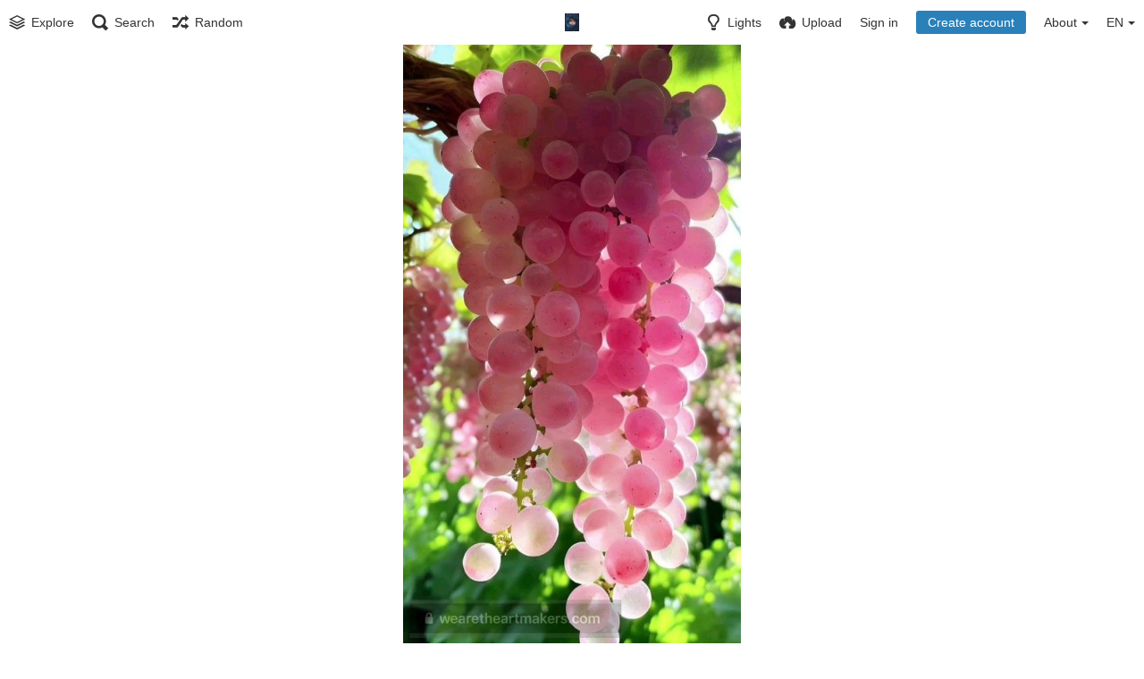

--- FILE ---
content_type: text/html; charset=utf-8
request_url: https://wearetheartmakers.com/us/image/img-0719.T8Lg
body_size: 9492
content:
<!DOCTYPE HTML>
<html xml:lang="en" lang="en" dir="ltr" class="device-nonmobile tone-light top-bar-white unsafe-blur-off" prefix="og: http://ogp.me/ns#">

<head>
        <meta charset="utf-8">
    <meta name="apple-mobile-web-app-status-bar-style" content="black">
    <meta name="apple-mobile-web-app-capable" content="yes">
    <meta name="viewport" content="width=device-width, initial-scale=1">
    <meta name="theme-color" content="#FFFFFF">
            <meta name="description" content="Image IMG 0719 hosted in WaTaM">
            <title>IMG 0719 - WaTaM</title>

    <meta name="generator" content="Chevereto Free 1.3.0">
<link rel="stylesheet" href="https://wearetheartmakers.com/us/lib/Peafowl/peafowl.min.css?198068b3cdca651ae033a746f970a50d">
<link rel="stylesheet" href="https://wearetheartmakers.com/us/app/themes/Peafowl/style.min.css?198068b3cdca651ae033a746f970a50d">

<script data-cfasync="false">document.documentElement.className+=" js";var devices=["phone","phablet","tablet","laptop","desktop","largescreen"],window_to_device=function(){for(var e=[480,768,992,1200,1880,2180],t=[],n="",d=document.documentElement.clientWidth||document.getElementsByTagName("body")[0].clientWidth||window.innerWidth,c=0;c<devices.length;++c)d>=e[c]&&t.push(devices[c]);for(0==t.length&&t.push(devices[0]),n=t[t.length-1],c=0;c<devices.length;++c)document.documentElement.className=document.documentElement.className.replace(devices[c],""),c==devices.length-1&&(document.documentElement.className+=" "+n),document.documentElement.className=document.documentElement.className.replace(/\s+/g," ");if("laptop"==n||"desktop"==n){var o=document.getElementById("pop-box-mask");null!==o&&o.parentNode.removeChild(o)}};window_to_device(),window.onresize=window_to_device;function jQueryLoaded(){!function(n,d){n.each(readyQ,function(d,e){n(e)}),n.each(bindReadyQ,function(e,i){n(d).bind("ready",i)})}(jQuery,document)}!function(n,d,e){function i(d,e){"ready"==d?n.bindReadyQ.push(e):n.readyQ.push(d)}n.readyQ=[],n.bindReadyQ=[];var u={ready:i,bind:i};n.$=n.jQuery=function(n){return n===d||void 0===n?u:void i(n)}}(window,document);
            </script>


    <link rel="shortcut icon" href="https://wearetheartmakers.com/us/content/images/system/favicon_1619896575950_91339b.jpg">
    <link rel="icon" type="image/png" href="https://wearetheartmakers.com/us/content/images/system/favicon_1619896575950_91339b.jpg" sizes="192x192">
    <link rel="apple-touch-icon" href="https://wearetheartmakers.com/us/content/images/system/favicon_1619896575950_91339b.jpg" sizes="180x180">

    <meta property="og:type" content="article" />
<meta property="og:url" content="https://wearetheartmakers.com/us/image/img-0719.T8Lg" />
<meta property="og:title" content="IMG 0719" />
<meta property="og:image" content="https://wearetheartmakers.com/us/images/2024/04/11/IMG_0719036c09c1a67c6272.jpg" />
<meta property="og:site_name" content="WaTaM" />
<meta property="og:description" content="Image IMG 0719 hosted in WaTaM" />
<meta property="image:width" content="540" />
<meta property="image:height" content="960" />
<meta name="twitter:card" content="photo">
<meta name="twitter:description" content="Image IMG 0719 hosted in WaTaM">
<meta name="twitter:title" content="IMG 0719">
    <link rel="alternate" type="application/json+oembed" href="https://wearetheartmakers.com/us/oembed/?url=https%3A%2F%2Fwearetheartmakers.com%2Fus%2Fimage%2Fimg-0719.T8Lg&format=json" title="IMG 0719">
    <link rel="alternate" type="application/xml+oembed" href="https://wearetheartmakers.com/us/oembed/?url=https%3A%2F%2Fwearetheartmakers.com%2Fus%2Fimage%2Fimg-0719.T8Lg&format=xml" title="IMG 0719">
    <link rel="image_src" href="https://wearetheartmakers.com/us/images/2024/04/11/IMG_0719036c09c1a67c6272.jpg">
            <style>
a,
a.number-figures:hover, a.number-figures:hover *,
.input .icon-input-submit:hover, .input .icon-input-submit:focus, .input .icon-input-submit.focus,
.btn.default.outline, .pop-btn-text,
.top-bar.white .top-btn-text:hover:not(.btn), .top-bar.white .opened .top-btn-text:not(.btn),
.ios .top-bar.white .opened .top-btn-text:not(.btn),
.ios .top-bar.white .opened .top-btn-text:not(.top-btn-number),
.breadcrum-text a:hover,
.content-tabs li:hover a,
.upload-box-heading .icon,
.list-item-image-btn:hover span,
.content-listing-pagination a:hover {
	color: #00A7DA;
}

.menu-box [role=button]:hover,
input:focus, textarea:focus, select:focus, input.search:focus, .input-focus,
.tone-dark input:focus, .tone-dark textarea:focus, .tone-dark select:focus, .tone-dark input.search:focus, .tone-dark .input-focus,
.btn.default.outline,
.btn.active,
.content-tabs li:hover, .content-tabs li.current, .content-tabs li.visited, .content-tabs li.visited:hover,
.content-tabs li.current,
.list-item:hover .list-item-avatar-cover,
input:focus, textarea:focus, select:focus, input.search:focus, .input-focus,
.tone-dark input:focus, .tone-dark textarea:focus, .tone-dark select:focus, .tone-dark input.search:focus, .tone-dark .input-focus {
	border-color: #00A7DA;
}

.btn.active,
html:not(.phone) .pop-box-menu a:hover, .pop-box-menu a.focus,
.list-item-image-btn.liked,
.list-item-desc .user:hover {
	background-color: #00A7DA;
}

.pop-btn-text .arrow-down,
.top-bar.white .top-btn-text:hover .arrow-down, .top-bar.white .opened .arrow-down,
.ios .top-bar.white .opened .top-btn-text .arrow-down,
.header-content-breadcrum a:hover .arrow-down {
	border-top-color: #00A7DA;
}

.top-bar ul .pop-btn.current, .top-bar ul .top-btn-el.current {
	border-bottom-color: #00A7DA;
}

.header-content-breadcrum a:hover .arrow-right {
	border-left-color: #00A7DA;
}

</style>
            <link rel="alternate" hreflang="x-default" href="https://wearetheartmakers.com/us/image/img-0719.T8Lg">
            <link rel="alternate" hreflang="ar" href="https://wearetheartmakers.com/us/image/img-0719.T8Lg/?lang=ar">
<link rel="alternate" hreflang="bg-bg" href="https://wearetheartmakers.com/us/image/img-0719.T8Lg/?lang=bg-BG">
<link rel="alternate" hreflang="cs" href="https://wearetheartmakers.com/us/image/img-0719.T8Lg/?lang=cs">
<link rel="alternate" hreflang="da" href="https://wearetheartmakers.com/us/image/img-0719.T8Lg/?lang=da">
<link rel="alternate" hreflang="de" href="https://wearetheartmakers.com/us/image/img-0719.T8Lg/?lang=de">
<link rel="alternate" hreflang="el" href="https://wearetheartmakers.com/us/image/img-0719.T8Lg/?lang=el">
<link rel="alternate" hreflang="en" href="https://wearetheartmakers.com/us/image/img-0719.T8Lg/?lang=en">
<link rel="alternate" hreflang="es" href="https://wearetheartmakers.com/us/image/img-0719.T8Lg/?lang=es">
<link rel="alternate" hreflang="et-ee" href="https://wearetheartmakers.com/us/image/img-0719.T8Lg/?lang=et-EE">
<link rel="alternate" hreflang="fa" href="https://wearetheartmakers.com/us/image/img-0719.T8Lg/?lang=fa">
<link rel="alternate" hreflang="fi" href="https://wearetheartmakers.com/us/image/img-0719.T8Lg/?lang=fi">
<link rel="alternate" hreflang="fr" href="https://wearetheartmakers.com/us/image/img-0719.T8Lg/?lang=fr">
<link rel="alternate" hreflang="he" href="https://wearetheartmakers.com/us/image/img-0719.T8Lg/?lang=he">
<link rel="alternate" hreflang="hu" href="https://wearetheartmakers.com/us/image/img-0719.T8Lg/?lang=hu">
<link rel="alternate" hreflang="id" href="https://wearetheartmakers.com/us/image/img-0719.T8Lg/?lang=id">
<link rel="alternate" hreflang="it" href="https://wearetheartmakers.com/us/image/img-0719.T8Lg/?lang=it">
<link rel="alternate" hreflang="ja" href="https://wearetheartmakers.com/us/image/img-0719.T8Lg/?lang=ja">
<link rel="alternate" hreflang="ko" href="https://wearetheartmakers.com/us/image/img-0719.T8Lg/?lang=ko">
<link rel="alternate" hreflang="lt-lt" href="https://wearetheartmakers.com/us/image/img-0719.T8Lg/?lang=lt-LT">
<link rel="alternate" hreflang="nb" href="https://wearetheartmakers.com/us/image/img-0719.T8Lg/?lang=nb">
<link rel="alternate" hreflang="nl" href="https://wearetheartmakers.com/us/image/img-0719.T8Lg/?lang=nl">
<link rel="alternate" hreflang="pl" href="https://wearetheartmakers.com/us/image/img-0719.T8Lg/?lang=pl">
<link rel="alternate" hreflang="pt-br" href="https://wearetheartmakers.com/us/image/img-0719.T8Lg/?lang=pt-BR">
<link rel="alternate" hreflang="pt" href="https://wearetheartmakers.com/us/image/img-0719.T8Lg/?lang=pt">
<link rel="alternate" hreflang="ru" href="https://wearetheartmakers.com/us/image/img-0719.T8Lg/?lang=ru">
<link rel="alternate" hreflang="sk" href="https://wearetheartmakers.com/us/image/img-0719.T8Lg/?lang=sk">
<link rel="alternate" hreflang="sr-rs" href="https://wearetheartmakers.com/us/image/img-0719.T8Lg/?lang=sr-RS">
<link rel="alternate" hreflang="sv" href="https://wearetheartmakers.com/us/image/img-0719.T8Lg/?lang=sv">
<link rel="alternate" hreflang="th" href="https://wearetheartmakers.com/us/image/img-0719.T8Lg/?lang=th">
<link rel="alternate" hreflang="tr" href="https://wearetheartmakers.com/us/image/img-0719.T8Lg/?lang=tr">
<link rel="alternate" hreflang="uk" href="https://wearetheartmakers.com/us/image/img-0719.T8Lg/?lang=uk">
<link rel="alternate" hreflang="vi" href="https://wearetheartmakers.com/us/image/img-0719.T8Lg/?lang=vi">
<link rel="alternate" hreflang="zh-cn" href="https://wearetheartmakers.com/us/image/img-0719.T8Lg/?lang=zh-CN">
<link rel="alternate" hreflang="zh-tw" href="https://wearetheartmakers.com/us/image/img-0719.T8Lg/?lang=zh-TW">

</head>


<body id="image" class=" no-margin-top">
                    <header id="top-bar" class="top-bar white">
            <div class="content-width">
                                <div id="logo" class="top-bar-logo"><a href="https://wearetheartmakers.com/us"><img class="replace-svg" src="https://wearetheartmakers.com/us/content/images/system/logo_1619896416882_94ae73.jpg" alt="WaTaM"></a></div>

                                    <ul class="top-bar-left float-left">

                        <li data-action="top-bar-menu-full" data-nav="mobile-menu" class="top-btn-el phone-show hidden">
                            <span class="top-btn-text"><span class="icon icon-menu3"></span></span>
                        </li>

                                                    <li id="top-bar-explore" data-nav="explore" class="phone-hide pop-keep-click pop-btn pop-btn-show">
                                                                <span class="top-btn-text"><span class="icon icon-stack"></span><span class="btn-text phone-hide phablet-hide">Explore</span></span>
                                <div class="pop-box arrow-box arrow-box-top anchor-left">

                                    <div class="pop-box-inner pop-box-menu">
                                                                                    <div class="pop-box-label">Discovery</div>
                                            <ul>
                                                <li><a href="https://wearetheartmakers.com/us/explore/recent"><span class="btn-icon icon-ccw"></span><span class="btn-text">Recent</span></a></li><li><a href="https://wearetheartmakers.com/us/explore/trending"><span class="btn-icon icon-fire"></span><span class="btn-text">Trending</span></a></li><li><a href="https://wearetheartmakers.com/us/explore/animated"><span class="btn-icon icon-play4"></span><span class="btn-text">Animated</span></a></li>                                            </ul>
                                                                                                                    </div>
                                </div>
                            </li>
                                                
                                                    <li data-action="top-bar-search" data-nav="search" class="phone-hide pop-btn">
                                <span class="top-btn-text"><span class="icon icon-search"></span><span class="btn-text phone-hide phablet-hide">Search</span></span>
                            </li>
                            <li data-action="top-bar-search-input" class="top-bar-search-input phone-hide pop-btn pop-keep-click hidden">
                                <div class="input-search">
                                    <form action="https://wearetheartmakers.com/us/search/images/" method="get">
                                        <input class="search" type="text" placeholder="Search" autocomplete="off" spellcheck="false" name="q">
                                    </form>
                                    <span class="icon-search"></span><span class="icon close icon-close" data-action="clear-search" title="Close"></span><span class="icon settings icon-triangle-down" data-modal="form" data-target="advanced-search" title="Advanced search"></span>
                                </div>
                            </li>
                            <div class="hidden" data-modal="advanced-search">
                                <span class="modal-box-title">Advanced search</span>
                                <form action="https://wearetheartmakers.com/us/search/images/" method="get" data-beforeunload="continue">
		<div class="input-label">
		<label for="as_q">All these words</label>
		<input type="text" id="as_q" name="as_q" class="text-input" placeholder="Type the important words: tri-colour rat terrier">
	</div>
		<div class="input-label">
		<label for="as_epq">This exact word or phrase</label>
		<input type="text" id="as_epq" name="as_epq" class="text-input" placeholder="Put exact words in quotes: &quot;rat terrier&quot;">
	</div>
		<div class="input-label">
		<label for="as_eq">None of these words</label>
		<input type="text" id="as_eq" name="as_eq" class="text-input" placeholder="Put a minus sign just before words you don&#039;t want: -rodent -&quot;Jack Russell&quot;">
	</div>
			</form>                            </div>
                        
                                                    <li id="top-bar-random" data-nav="random" class="top-btn-el">
                                <a href="https://wearetheartmakers.com/us/?random"><span class="top-btn-text"><span class="icon icon-shuffle"></span><span class="btn-text phone-hide phablet-hide">Random</span></span></a>
                            </li>
                        
                    </ul>
                                <ul class="top-bar-right float-right keep-visible">

                    
                    <li data-action="top-bar-tone" data-nav="tone" class="top-btn-el phone-hide" data-login-needed="true">
                        <span class="top-btn-text"><span class="icon icon-light-bulb"></span><span class="btn-text phone-hide phablet-hide">Lights</span></span>
                    </li>

                                            <li data-action="top-bar-upload" data-link="1" data-nav="upload" class="top-btn-el phone-hide" >
                            <a href="https://wearetheartmakers.com/us/upload" class="top-btn-text"><span class="icon icon-cloud-upload"></span><span class="btn-text phone-hide phablet-hide">Upload</span></a>
                        </li>
                    
                                            <li id="top-bar-signin" data-nav="signin" class="top-btn-el">
                            <a href="https://wearetheartmakers.com/us/login" class="top-btn-text"><span class="icon icon-login tablet-hide laptop-hide desktop-hide"></span><span class="text phone-hide phablet-hide">Sign in</span></a>
                        </li>
                                                    <li id="top-bar-signup" data-nav="signup" class="phone-hide top-btn-el">
                                <a href="https://wearetheartmakers.com/us/signup" class="top-btn-text top-btn-create-account btn blue text"><span class="icon icon-user2 phablet-hide tablet-hide laptop-hide desktop-hide"></span>Create account</a>
                            </li>
                                                                                                                        <li data-nav="about" class="phone-hide pop-btn pop-keep-click pop-btn-delayed">
                                <span class="top-btn-text"><span class="icon icon-info tablet-hide laptop-hide desktop-hide"></span><span class="text phone-hide phablet-hide">About</span><span class="arrow-down"></span></span>
                                <div class="pop-box arrow-box arrow-box-top anchor-right">
                                    <div class="pop-box-inner pop-box-menu">
                                        <ul>
                                                                                            <li class="with-icon"><a href="https://wearetheartmakers.com/us/plugin"><span class="btn-icon icon-code2"></span> Plugin</a>
                            </li>
                                        </ul>
            </div>
            </div>
            </li>
                            <li data-nav="language" class="phablet-hide phone-hide pop-btn">
                                <span class="top-btn-text"><span class="text">EN</span><span class="arrow-down"></span></span>
                <div class="pop-box pbcols5 arrow-box arrow-box-top anchor-center">
                    <div class="pop-box-inner pop-box-menu pop-box-menucols">
                        <ul>
                            <li><a href="https://wearetheartmakers.com/us/image/img-0719.T8Lg/?lang=ar">العربية</a></li>
<li><a href="https://wearetheartmakers.com/us/image/img-0719.T8Lg/?lang=bg-BG">Български</a></li>
<li><a href="https://wearetheartmakers.com/us/image/img-0719.T8Lg/?lang=cs">Čeština</a></li>
<li><a href="https://wearetheartmakers.com/us/image/img-0719.T8Lg/?lang=da">Dansk</a></li>
<li><a href="https://wearetheartmakers.com/us/image/img-0719.T8Lg/?lang=de">Deutsch</a></li>
<li><a href="https://wearetheartmakers.com/us/image/img-0719.T8Lg/?lang=el">Ελληνικά</a></li>
<li class="current"><a href="https://wearetheartmakers.com/us/image/img-0719.T8Lg/?lang=en">English</a></li>
<li><a href="https://wearetheartmakers.com/us/image/img-0719.T8Lg/?lang=es">Español</a></li>
<li><a href="https://wearetheartmakers.com/us/image/img-0719.T8Lg/?lang=et-EE">Eesti (Eesti)</a></li>
<li><a href="https://wearetheartmakers.com/us/image/img-0719.T8Lg/?lang=fa">فارسی</a></li>
<li><a href="https://wearetheartmakers.com/us/image/img-0719.T8Lg/?lang=fi">Suomi</a></li>
<li><a href="https://wearetheartmakers.com/us/image/img-0719.T8Lg/?lang=fr">Français</a></li>
<li><a href="https://wearetheartmakers.com/us/image/img-0719.T8Lg/?lang=he">עברית</a></li>
<li><a href="https://wearetheartmakers.com/us/image/img-0719.T8Lg/?lang=hu">Magyar</a></li>
<li><a href="https://wearetheartmakers.com/us/image/img-0719.T8Lg/?lang=id">Bahasa Indonesia</a></li>
<li><a href="https://wearetheartmakers.com/us/image/img-0719.T8Lg/?lang=it">Italiano</a></li>
<li><a href="https://wearetheartmakers.com/us/image/img-0719.T8Lg/?lang=ja">日本語</a></li>
<li><a href="https://wearetheartmakers.com/us/image/img-0719.T8Lg/?lang=ko">한국어</a></li>
<li><a href="https://wearetheartmakers.com/us/image/img-0719.T8Lg/?lang=lt-LT">Lietuvių (Lietuva)</a></li>
<li><a href="https://wearetheartmakers.com/us/image/img-0719.T8Lg/?lang=nb">‪Norsk Bokmål‬</a></li>
<li><a href="https://wearetheartmakers.com/us/image/img-0719.T8Lg/?lang=nl">Nederlands</a></li>
<li><a href="https://wearetheartmakers.com/us/image/img-0719.T8Lg/?lang=pl">Polski</a></li>
<li><a href="https://wearetheartmakers.com/us/image/img-0719.T8Lg/?lang=pt-BR">Português (Brasil)</a></li>
<li><a href="https://wearetheartmakers.com/us/image/img-0719.T8Lg/?lang=pt">Português</a></li>
<li><a href="https://wearetheartmakers.com/us/image/img-0719.T8Lg/?lang=ru">Русский</a></li>
<li><a href="https://wearetheartmakers.com/us/image/img-0719.T8Lg/?lang=sk">Slovenčina</a></li>
<li><a href="https://wearetheartmakers.com/us/image/img-0719.T8Lg/?lang=sr-RS">Српски</a></li>
<li><a href="https://wearetheartmakers.com/us/image/img-0719.T8Lg/?lang=sv">Svenska</a></li>
<li><a href="https://wearetheartmakers.com/us/image/img-0719.T8Lg/?lang=th">ไทย</a></li>
<li><a href="https://wearetheartmakers.com/us/image/img-0719.T8Lg/?lang=tr">Türkçe</a></li>
<li><a href="https://wearetheartmakers.com/us/image/img-0719.T8Lg/?lang=uk">Українська</a></li>
<li><a href="https://wearetheartmakers.com/us/image/img-0719.T8Lg/?lang=vi">Tiếng Việt</a></li>
<li><a href="https://wearetheartmakers.com/us/image/img-0719.T8Lg/?lang=zh-CN">简体中文</a></li>
<li><a href="https://wearetheartmakers.com/us/image/img-0719.T8Lg/?lang=zh-TW">繁體中文</a></li>
                        </ul>
                    </div>
                </div>
            </li>
            
    </ul>

    </div>
        </header>
    
<div class="top-bar-placeholder"></div>

<div id="image-viewer" class="image-viewer full-viewer margin-bottom-10">
        <div id="image-viewer-container" class="image-viewer-main image-viewer-container">
        <img src="https://wearetheartmakers.com/us/images/2024/04/11/IMG_0719036c09c1a67c6272.md.jpg"  alt="IMG 0719" width="540" height="960"  data-load="full" >
            </div>
    </div>

<script data-cfasync="false">

	// Loader js
    var divLoading = document.createElement("div");
    divLoading.id = "image-viewer-loading";
    divLoading.className = "soft-hidden";
    document.getElementById("image-viewer").appendChild(divLoading)

	// Topbar native js thing
	document.getElementById("top-bar").className += ' transparent';

	// Fix the image-viewer height (or width) asap with native js
	image_viewer_full_fix = function() {

		var viewer = document.getElementById("image-viewer"),
			viewer_container = document.getElementById("image-viewer-container"),
			top = document.getElementById("top-bar"),
			imgSource = {
				width: 540,
				height: 960			},
			img = {width: imgSource.width, height: imgSource.height},
			ratio = imgSource.width/imgSource.height;

		var canvas = {
				height: window.innerHeight - (typeof top !== "undefined" ? top.clientHeight : 0),
				width: viewer.clientWidth
			};

		var viewer_banner_top = 0,
			viewer_banner_foot = 0;

		var viewer_banner_height = 90;

		if(viewer_banner_top) {
			canvas.height -= viewer_banner_height + 20;
		}
		if(viewer_banner_foot) {
			canvas.height -= viewer_banner_height + 20;
		}

		var hasClass = function(element, cls) {
			return (" " + element.className + " ").indexOf(" " + cls + " ") > -1;
		}

		if(hasClass(document.documentElement, "phone") || hasClass(document.documentElement, "phablet")) {

		}

		if(img.width > canvas.width) {
			img.width = canvas.width;
		}
		img.height = (img.width/ratio);

		if(img.height > canvas.height && (img.height/img.width) < 3) {
			img.height = canvas.height;
		}
		if(img.height == canvas.height) {
			img.width = (img.height * ratio);
		}

        if(imgSource.width !== img.width) {
            if(img.width > canvas.width) {
                img.width = canvas.width;
                img.height = (img.width/ratio);
            } else if((img.height/img.width) > 3) { // wow, very tall. such heights
                img = imgSource;
                if(img.width > canvas.width) {
                    img.width = canvas.width * 0.8;
                }
                img.height = (img.width/ratio);
            }
        }

		if(imgSource.width > img.width || img.width <= canvas.width) {
			if(img.width == canvas.width || imgSource.width == img.width) { // Canvas width or max src width reached
				viewer_container.className = viewer_container.className.replace(/\s+cursor-zoom-(in|out)\s+/, " ");
			} else {
				if(!hasClass(viewer_container, "jscursor-zoom-in")) {
					viewer_container.className += " jscursor-zoom-in";
				} else {
					viewer_container.className = viewer_container.className.replace(/\s+jscursor-zoom-in\s+/, " ");
                    if(!hasClass(viewer_container, "cursor-zoom-in")) {
                        viewer_container.className += " cursor-zoom-in";
                        styleContainer = false;
                    }

				}
			}
            viewer_container.className = viewer_container.className.trim().replace(/ +/g, ' ');
		}

         img = {
            width: img.width + "px",
            height: img.height + "px",
            display: "block"
        }

        if(viewer_container.style.width !== img.width) {
            for(var k in img) {
                viewer_container.style[k] = img[k];
            }
        }

	}

	image_viewer_full_fix();

	// Bind the native fn to the CHV object
	document.addEventListener('DOMContentLoaded', function(event) {
		CHV.obj.image_viewer.image = {
			width: 540,
			height: 960,
			ratio: 0.000000,
			url: "https://wearetheartmakers.com/us/images/2024/04/11/IMG_0719036c09c1a67c6272.jpg",
			medium: {
				url: "https://wearetheartmakers.com/us/images/2024/04/11/IMG_0719036c09c1a67c6272.md.jpg"
			},
			url_viewer: "https://wearetheartmakers.com/us/image/img-0719.T8Lg"
		};
		CHV.obj.image_viewer.album = {
			id_encoded: ""
		};
		image_viewer_full_fix();
		CHV.fn.image_viewer_full_fix = window["image_viewer_full_fix"];
	});
</script>
<div class="content-width">

    <div class="header header-content margin-bottom-10">
        <div class="header-content-left">
            <div class="header-content-breadcrum">
                                    <div class="breadcrum-item">
                        <div class="user-image default-user-image"><span class="icon icon-user2"></span></div>
                        <span class="breadcrum-text float-left"><span class="user-link">Guest</span></span>
                    </div>
                                <div class="breadcrum-item">
                    <span class="breadcrum-text"><span class="icon icon-eye-blocked margin-right-5 soft-hidden" data-content="privacy-private" title="This content is private" rel="tooltip"></span>
                </div>
                            </div>
        </div>

        <div class="header-content-right">
                            <a href="https://wearetheartmakers.com/us/images/2024/04/11/IMG_0719036c09c1a67c6272.jpg" download="IMG_0719036c09c1a67c6272.jpg" class="btn btn-download default" rel="tooltip" title="540 x 960 - JPG 115 KB"><span class="btn-icon icon-download"></span></a>
                                                    <a class="btn red" data-modal="simple" data-target="modal-share"><span class="btn-icon icon-share"></span><span class="btn-text phone-hide">Share</span></a>
                    </div>
    </div>

            <h1 class="viewer-title" data-text="image-title">IMG 0719</h1>
    
    <div class="header">
        <div class="phone-show hidden tab-menu current" data-action="tab-menu"><span data-content="current-tab-label">About</span><span class="icon icon-menu4 margin-left-5"></span></div>
<ul class="content-tabs phone-hide">
	<li class=" current"><a id="tab-about-link" data-tab="tab-about" href="">About</a></li>
<li class=" "><a id="tab-codes-link" data-tab="tab-codes" href="">Embed codes</a></li>
</ul>
        <div class="header-content-right">
            <div class="number-figures float-left">2011 <span>views</span></div>
                    </div>
    </div>

    <div id="tabbed-content-group">

        <div id="tab-about" class="tabbed-content visible">
            <div class="c9 phablet-c1 fluid-column grid-columns">
                <div class="panel-description default-margin-bottom">
                    <p class="description-text margin-bottom-5" data-text="image-description"></p>
                    <p class="description-meta margin-bottom-5">
                        Uploaded <span title="2024-04-12 00:40:55">1 year ago</span>                    </p>
                                    </div>

                                    <div class="phone-show phablet-show hidden panel-share-networks margin-bottom-30">
                        <h4 class="title">Share image</h4>
                        <ul>
                            <li><a data-href="http://www.facebook.com/share.php?u=https%3A%2F%2Fwearetheartmakers.com%2Fus%2Fimage%2FT8Lg" class="popup-link btn-32 btn-social btn-facebook" rel="tooltip" data-tiptip="top" title="Facebook"><span class="btn-icon icon-facebook"></span></a></li>
<li><a data-href="https://twitter.com/intent/tweet?original_referer=https%3A%2F%2Fwearetheartmakers.com%2Fus%2Fimage%2FT8Lg&url=https%3A%2F%2Fwearetheartmakers.com%2Fus%2Fimage%2FT8Lg&text=IMG%200719" class="popup-link btn-32 btn-social btn-twitter" rel="tooltip" data-tiptip="top" title="Twitter"><span class="btn-icon icon-twitter"></span></a></li>
<li class="hidden phone-show"><a data-href="whatsapp://send?text=IMG%200719 - view on WaTaM: https%3A%2F%2Fwearetheartmakers.com%2Fus%2Fimage%2FT8Lg" class="popup-link btn-32 btn-social btn-whatsapp" rel="tooltip" data-tiptip="top" title="WhatsApp"><span class="btn-icon icon-whatsapp"></span></a></li>
<li><a data-href="http://reddit.com/submit?url=https%3A%2F%2Fwearetheartmakers.com%2Fus%2Fimage%2FT8Lg" class="popup-link btn-32 btn-social btn-reddit" rel="tooltip" data-tiptip="top" title="reddit"><span class="btn-icon icon-reddit"></span></a></li>
<li><a data-href="http://vk.com/share.php?url=https%3A%2F%2Fwearetheartmakers.com%2Fus%2Fimage%2FT8Lg" class="popup-link btn-32 btn-social btn-vk" rel="tooltip" data-tiptip="top" title="VK"><span class="btn-icon icon-vk"></span></a></li>
<li><a data-href="http://www.blogger.com/blog-this.g?n=IMG%200719&source=&b=%3Ca%20href%3D%22https%3A%2F%2Fwearetheartmakers.com%2Fus%2Fimage%2FT8Lg%22%20title%3D%22IMG%200719%22%3E%3Cimg%20src%3D%22https%3A%2F%2Fwearetheartmakers.com%2Fus%2Fimages%2F2024%2F04%2F11%2FIMG_0719036c09c1a67c6272.jpg%22%20%2F%3E%3C%2Fa%3E" class="popup-link btn-32 btn-social btn-blogger" rel="tooltip" data-tiptip="top" title="Blogger"><span class="btn-icon icon-blogger"></span></a></li>
<li><a data-href="http://www.tumblr.com/share/photo?source=https%3A%2F%2Fwearetheartmakers.com%2Fus%2Fimages%2F2024%2F04%2F11%2FIMG_0719036c09c1a67c6272.jpg&caption=IMG%200719&clickthru=https%3A%2F%2Fwearetheartmakers.com%2Fus%2Fimage%2FT8Lg&title=IMG%200719" class="popup-link btn-32 btn-social btn-tumblr" rel="tooltip" data-tiptip="top" title="Tumblr."><span class="btn-icon icon-tumblr"></span></a></li>
<li><a data-href="http://www.pinterest.com/pin/create/bookmarklet/?media=https%3A%2F%2Fwearetheartmakers.com%2Fus%2Fimages%2F2024%2F04%2F11%2FIMG_0719036c09c1a67c6272.jpg&url=https%3A%2F%2Fwearetheartmakers.com%2Fus%2Fimage%2FT8Lg&is_video=false&description=description&title=IMG%200719" class="popup-link btn-32 btn-social btn-pinterest" rel="tooltip" data-tiptip="top" title="Pinterest"><span class="btn-icon icon-pinterest"></span></a></li>
<li><a data-href="http://www.stumbleupon.com/submit?url=https%3A%2F%2Fwearetheartmakers.com%2Fus%2Fimage%2FT8Lg" class="popup-link btn-32 btn-social btn-stumbleupon" rel="tooltip" data-tiptip="top" title="StumbleUpon"><span class="btn-icon icon-stumbleupon"></span></a></li>
<li><a data-href="mailto:?subject=IMG%200719&body=https%3A%2F%2Fwearetheartmakers.com%2Fus%2Fimage%2FT8Lg" class="popup-link btn-32 btn-social btn-mail" rel="tooltip" data-tiptip="top" title="Email"><span class="btn-icon icon-mail"></span></a></li>                        </ul>
                    </div>
                
                
                <div class="comments">
                                    </div>
            </div>

                            <div class="tablet-show laptop-show desktop-show hidden c15 phablet-c1 fluid-column grid-columns default-margin-bottom margin-left-10 panel-share-networks">
                    <h4 class="title c4 grid-columns">Share image</h4>
                    <ul>
                        <li><a data-href="http://www.facebook.com/share.php?u=https%3A%2F%2Fwearetheartmakers.com%2Fus%2Fimage%2FT8Lg" class="popup-link btn-32 btn-social btn-facebook" rel="tooltip" data-tiptip="top" title="Facebook"><span class="btn-icon icon-facebook"></span></a></li>
<li><a data-href="https://twitter.com/intent/tweet?original_referer=https%3A%2F%2Fwearetheartmakers.com%2Fus%2Fimage%2FT8Lg&url=https%3A%2F%2Fwearetheartmakers.com%2Fus%2Fimage%2FT8Lg&text=IMG%200719" class="popup-link btn-32 btn-social btn-twitter" rel="tooltip" data-tiptip="top" title="Twitter"><span class="btn-icon icon-twitter"></span></a></li>
<li class="hidden phone-show"><a data-href="whatsapp://send?text=IMG%200719 - view on WaTaM: https%3A%2F%2Fwearetheartmakers.com%2Fus%2Fimage%2FT8Lg" class="popup-link btn-32 btn-social btn-whatsapp" rel="tooltip" data-tiptip="top" title="WhatsApp"><span class="btn-icon icon-whatsapp"></span></a></li>
<li><a data-href="http://reddit.com/submit?url=https%3A%2F%2Fwearetheartmakers.com%2Fus%2Fimage%2FT8Lg" class="popup-link btn-32 btn-social btn-reddit" rel="tooltip" data-tiptip="top" title="reddit"><span class="btn-icon icon-reddit"></span></a></li>
<li><a data-href="http://vk.com/share.php?url=https%3A%2F%2Fwearetheartmakers.com%2Fus%2Fimage%2FT8Lg" class="popup-link btn-32 btn-social btn-vk" rel="tooltip" data-tiptip="top" title="VK"><span class="btn-icon icon-vk"></span></a></li>
<li><a data-href="http://www.blogger.com/blog-this.g?n=IMG%200719&source=&b=%3Ca%20href%3D%22https%3A%2F%2Fwearetheartmakers.com%2Fus%2Fimage%2FT8Lg%22%20title%3D%22IMG%200719%22%3E%3Cimg%20src%3D%22https%3A%2F%2Fwearetheartmakers.com%2Fus%2Fimages%2F2024%2F04%2F11%2FIMG_0719036c09c1a67c6272.jpg%22%20%2F%3E%3C%2Fa%3E" class="popup-link btn-32 btn-social btn-blogger" rel="tooltip" data-tiptip="top" title="Blogger"><span class="btn-icon icon-blogger"></span></a></li>
<li><a data-href="http://www.tumblr.com/share/photo?source=https%3A%2F%2Fwearetheartmakers.com%2Fus%2Fimages%2F2024%2F04%2F11%2FIMG_0719036c09c1a67c6272.jpg&caption=IMG%200719&clickthru=https%3A%2F%2Fwearetheartmakers.com%2Fus%2Fimage%2FT8Lg&title=IMG%200719" class="popup-link btn-32 btn-social btn-tumblr" rel="tooltip" data-tiptip="top" title="Tumblr."><span class="btn-icon icon-tumblr"></span></a></li>
<li><a data-href="http://www.pinterest.com/pin/create/bookmarklet/?media=https%3A%2F%2Fwearetheartmakers.com%2Fus%2Fimages%2F2024%2F04%2F11%2FIMG_0719036c09c1a67c6272.jpg&url=https%3A%2F%2Fwearetheartmakers.com%2Fus%2Fimage%2FT8Lg&is_video=false&description=description&title=IMG%200719" class="popup-link btn-32 btn-social btn-pinterest" rel="tooltip" data-tiptip="top" title="Pinterest"><span class="btn-icon icon-pinterest"></span></a></li>
<li><a data-href="http://www.stumbleupon.com/submit?url=https%3A%2F%2Fwearetheartmakers.com%2Fus%2Fimage%2FT8Lg" class="popup-link btn-32 btn-social btn-stumbleupon" rel="tooltip" data-tiptip="top" title="StumbleUpon"><span class="btn-icon icon-stumbleupon"></span></a></li>
<li><a data-href="mailto:?subject=IMG%200719&body=https%3A%2F%2Fwearetheartmakers.com%2Fus%2Fimage%2FT8Lg" class="popup-link btn-32 btn-social btn-mail" rel="tooltip" data-tiptip="top" title="Email"><span class="btn-icon icon-mail"></span></a></li>                    </ul>
                </div>
            
            
        </div>

                    <div id="tab-codes" class="tabbed-content">

                <div class="growl static text-align-center margin-bottom-30 clear-both soft-hidden" data-content="privacy-private"></div>

                <div class="panel-share c16 phablet-c1 grid-columns margin-right-10">
                                            <div class="panel-share-item">
                            <h4 class="pre-title">Direct links</h4>
                                                            <div class="panel-share-input-label copy-hover-display">
                                    <h4 class="title c5 grid-columns">Image link</h4>
                                    <div class="c10 phablet-c1 grid-columns">
                                        <input id="embed-code-1" type="text" class="text-input" value="https://wearetheartmakers.com/us/image/T8Lg" data-focus="select-all">
                                        <button class="input-action" data-action="copy" data-action-target="#embed-code-1">copy</button>
                                    </div>
                                </div>
                                                            <div class="panel-share-input-label copy-hover-display">
                                    <h4 class="title c5 grid-columns">Image URL</h4>
                                    <div class="c10 phablet-c1 grid-columns">
                                        <input id="embed-code-2" type="text" class="text-input" value="https://wearetheartmakers.com/us/images/2024/04/11/IMG_0719036c09c1a67c6272.jpg" data-focus="select-all">
                                        <button class="input-action" data-action="copy" data-action-target="#embed-code-2">copy</button>
                                    </div>
                                </div>
                                                            <div class="panel-share-input-label copy-hover-display">
                                    <h4 class="title c5 grid-columns">Thumbnail URL</h4>
                                    <div class="c10 phablet-c1 grid-columns">
                                        <input id="embed-code-3" type="text" class="text-input" value="https://wearetheartmakers.com/us/images/2024/04/11/IMG_0719036c09c1a67c6272.th.jpg" data-focus="select-all">
                                        <button class="input-action" data-action="copy" data-action-target="#embed-code-3">copy</button>
                                    </div>
                                </div>
                                                            <div class="panel-share-input-label copy-hover-display">
                                    <h4 class="title c5 grid-columns">Medium URL</h4>
                                    <div class="c10 phablet-c1 grid-columns">
                                        <input id="embed-code-4" type="text" class="text-input" value="https://wearetheartmakers.com/us/images/2024/04/11/IMG_0719036c09c1a67c6272.md.jpg" data-focus="select-all">
                                        <button class="input-action" data-action="copy" data-action-target="#embed-code-4">copy</button>
                                    </div>
                                </div>
                                                    </div>
                                            <div class="panel-share-item">
                            <h4 class="pre-title">Full image</h4>
                                                            <div class="panel-share-input-label copy-hover-display">
                                    <h4 class="title c5 grid-columns">HTML</h4>
                                    <div class="c10 phablet-c1 grid-columns">
                                        <input id="embed-code-5" type="text" class="text-input" value="&lt;img src=&quot;https://wearetheartmakers.com/us/images/2024/04/11/IMG_0719036c09c1a67c6272.jpg&quot; alt=&quot;IMG_0719036c09c1a67c6272.jpg&quot; border=&quot;0&quot; /&gt;" data-focus="select-all">
                                        <button class="input-action" data-action="copy" data-action-target="#embed-code-5">copy</button>
                                    </div>
                                </div>
                                                            <div class="panel-share-input-label copy-hover-display">
                                    <h4 class="title c5 grid-columns">BBCode</h4>
                                    <div class="c10 phablet-c1 grid-columns">
                                        <input id="embed-code-6" type="text" class="text-input" value="[img]https://wearetheartmakers.com/us/images/2024/04/11/IMG_0719036c09c1a67c6272.jpg[/img]" data-focus="select-all">
                                        <button class="input-action" data-action="copy" data-action-target="#embed-code-6">copy</button>
                                    </div>
                                </div>
                                                            <div class="panel-share-input-label copy-hover-display">
                                    <h4 class="title c5 grid-columns">Markdown</h4>
                                    <div class="c10 phablet-c1 grid-columns">
                                        <input id="embed-code-7" type="text" class="text-input" value="![IMG_0719036c09c1a67c6272.jpg](https://wearetheartmakers.com/us/images/2024/04/11/IMG_0719036c09c1a67c6272.jpg)" data-focus="select-all">
                                        <button class="input-action" data-action="copy" data-action-target="#embed-code-7">copy</button>
                                    </div>
                                </div>
                                                    </div>
                                            <div class="panel-share-item">
                            <h4 class="pre-title">Full image (linked)</h4>
                                                            <div class="panel-share-input-label copy-hover-display">
                                    <h4 class="title c5 grid-columns">HTML</h4>
                                    <div class="c10 phablet-c1 grid-columns">
                                        <input id="embed-code-8" type="text" class="text-input" value="&lt;a href=&quot;https://wearetheartmakers.com/us/image/T8Lg&quot;&gt;&lt;img src=&quot;https://wearetheartmakers.com/us/images/2024/04/11/IMG_0719036c09c1a67c6272.jpg&quot; alt=&quot;IMG_0719036c09c1a67c6272.jpg&quot; border=&quot;0&quot; /&gt;&lt;/a&gt;" data-focus="select-all">
                                        <button class="input-action" data-action="copy" data-action-target="#embed-code-8">copy</button>
                                    </div>
                                </div>
                                                            <div class="panel-share-input-label copy-hover-display">
                                    <h4 class="title c5 grid-columns">BBCode</h4>
                                    <div class="c10 phablet-c1 grid-columns">
                                        <input id="embed-code-9" type="text" class="text-input" value="[url=https://wearetheartmakers.com/us/image/T8Lg][img]https://wearetheartmakers.com/us/images/2024/04/11/IMG_0719036c09c1a67c6272.jpg[/img][/url]" data-focus="select-all">
                                        <button class="input-action" data-action="copy" data-action-target="#embed-code-9">copy</button>
                                    </div>
                                </div>
                                                            <div class="panel-share-input-label copy-hover-display">
                                    <h4 class="title c5 grid-columns">Markdown</h4>
                                    <div class="c10 phablet-c1 grid-columns">
                                        <input id="embed-code-10" type="text" class="text-input" value="[![IMG_0719036c09c1a67c6272.jpg](https://wearetheartmakers.com/us/images/2024/04/11/IMG_0719036c09c1a67c6272.jpg)](https://wearetheartmakers.com/us/image/T8Lg)" data-focus="select-all">
                                        <button class="input-action" data-action="copy" data-action-target="#embed-code-10">copy</button>
                                    </div>
                                </div>
                                                    </div>
                                            <div class="panel-share-item">
                            <h4 class="pre-title">Medium image (linked)</h4>
                                                            <div class="panel-share-input-label copy-hover-display">
                                    <h4 class="title c5 grid-columns">HTML</h4>
                                    <div class="c10 phablet-c1 grid-columns">
                                        <input id="embed-code-11" type="text" class="text-input" value="&lt;a href=&quot;https://wearetheartmakers.com/us/image/T8Lg&quot;&gt;&lt;img src=&quot;https://wearetheartmakers.com/us/images/2024/04/11/IMG_0719036c09c1a67c6272.md.jpg&quot; alt=&quot;IMG_0719036c09c1a67c6272.jpg&quot; border=&quot;0&quot; /&gt;&lt;/a&gt;" data-focus="select-all">
                                        <button class="input-action" data-action="copy" data-action-target="#embed-code-11">copy</button>
                                    </div>
                                </div>
                                                            <div class="panel-share-input-label copy-hover-display">
                                    <h4 class="title c5 grid-columns">BBCode</h4>
                                    <div class="c10 phablet-c1 grid-columns">
                                        <input id="embed-code-12" type="text" class="text-input" value="[url=https://wearetheartmakers.com/us/image/T8Lg][img]https://wearetheartmakers.com/us/images/2024/04/11/IMG_0719036c09c1a67c6272.md.jpg[/img][/url]" data-focus="select-all">
                                        <button class="input-action" data-action="copy" data-action-target="#embed-code-12">copy</button>
                                    </div>
                                </div>
                                                            <div class="panel-share-input-label copy-hover-display">
                                    <h4 class="title c5 grid-columns">Markdown</h4>
                                    <div class="c10 phablet-c1 grid-columns">
                                        <input id="embed-code-13" type="text" class="text-input" value="[![IMG_0719036c09c1a67c6272.md.jpg](https://wearetheartmakers.com/us/images/2024/04/11/IMG_0719036c09c1a67c6272.md.jpg)](https://wearetheartmakers.com/us/image/T8Lg)" data-focus="select-all">
                                        <button class="input-action" data-action="copy" data-action-target="#embed-code-13">copy</button>
                                    </div>
                                </div>
                                                    </div>
                                            <div class="panel-share-item">
                            <h4 class="pre-title">Thumbnail image (linked)</h4>
                                                            <div class="panel-share-input-label copy-hover-display">
                                    <h4 class="title c5 grid-columns">HTML</h4>
                                    <div class="c10 phablet-c1 grid-columns">
                                        <input id="embed-code-14" type="text" class="text-input" value="&lt;a href=&quot;https://wearetheartmakers.com/us/image/T8Lg&quot;&gt;&lt;img src=&quot;https://wearetheartmakers.com/us/images/2024/04/11/IMG_0719036c09c1a67c6272.th.jpg&quot; alt=&quot;IMG_0719036c09c1a67c6272.jpg&quot; border=&quot;0&quot; /&gt;&lt;/a&gt;" data-focus="select-all">
                                        <button class="input-action" data-action="copy" data-action-target="#embed-code-14">copy</button>
                                    </div>
                                </div>
                                                            <div class="panel-share-input-label copy-hover-display">
                                    <h4 class="title c5 grid-columns">BBCode</h4>
                                    <div class="c10 phablet-c1 grid-columns">
                                        <input id="embed-code-15" type="text" class="text-input" value="[url=https://wearetheartmakers.com/us/image/T8Lg][img]https://wearetheartmakers.com/us/images/2024/04/11/IMG_0719036c09c1a67c6272.th.jpg[/img][/url]" data-focus="select-all">
                                        <button class="input-action" data-action="copy" data-action-target="#embed-code-15">copy</button>
                                    </div>
                                </div>
                                                            <div class="panel-share-input-label copy-hover-display">
                                    <h4 class="title c5 grid-columns">Markdown</h4>
                                    <div class="c10 phablet-c1 grid-columns">
                                        <input id="embed-code-16" type="text" class="text-input" value="[![IMG_0719036c09c1a67c6272.th.jpg](https://wearetheartmakers.com/us/images/2024/04/11/IMG_0719036c09c1a67c6272.th.jpg)](https://wearetheartmakers.com/us/image/T8Lg)" data-focus="select-all">
                                        <button class="input-action" data-action="copy" data-action-target="#embed-code-16">copy</button>
                                    </div>
                                </div>
                                                    </div>
                                    </div>

            </div>
        
        
    </div>

</div>


<div id="modal-share" class="hidden">
	<span class="modal-box-title">Share</span>
    <p class="highlight margin-bottom-20 font-size-small text-align-center soft-hidden" data-content="privacy-private"></p>
	<ul class="panel-share-networks">
		<li><a data-href="http://www.facebook.com/share.php?u=https%3A%2F%2Fwearetheartmakers.com%2Fus%2Fimage%2FT8Lg" class="popup-link btn-32 btn-social btn-facebook" rel="tooltip" data-tiptip="top" title="Facebook"><span class="btn-icon icon-facebook"></span></a></li>
<li><a data-href="https://twitter.com/intent/tweet?original_referer=https%3A%2F%2Fwearetheartmakers.com%2Fus%2Fimage%2FT8Lg&url=https%3A%2F%2Fwearetheartmakers.com%2Fus%2Fimage%2FT8Lg&text=IMG%200719" class="popup-link btn-32 btn-social btn-twitter" rel="tooltip" data-tiptip="top" title="Twitter"><span class="btn-icon icon-twitter"></span></a></li>
<li class="hidden phone-show"><a data-href="whatsapp://send?text=IMG%200719 - view on WaTaM: https%3A%2F%2Fwearetheartmakers.com%2Fus%2Fimage%2FT8Lg" class="popup-link btn-32 btn-social btn-whatsapp" rel="tooltip" data-tiptip="top" title="WhatsApp"><span class="btn-icon icon-whatsapp"></span></a></li>
<li><a data-href="http://reddit.com/submit?url=https%3A%2F%2Fwearetheartmakers.com%2Fus%2Fimage%2FT8Lg" class="popup-link btn-32 btn-social btn-reddit" rel="tooltip" data-tiptip="top" title="reddit"><span class="btn-icon icon-reddit"></span></a></li>
<li><a data-href="http://vk.com/share.php?url=https%3A%2F%2Fwearetheartmakers.com%2Fus%2Fimage%2FT8Lg" class="popup-link btn-32 btn-social btn-vk" rel="tooltip" data-tiptip="top" title="VK"><span class="btn-icon icon-vk"></span></a></li>
<li><a data-href="http://www.blogger.com/blog-this.g?n=IMG%200719&source=&b=%3Ca%20href%3D%22https%3A%2F%2Fwearetheartmakers.com%2Fus%2Fimage%2FT8Lg%22%20title%3D%22IMG%200719%22%3E%3Cimg%20src%3D%22https%3A%2F%2Fwearetheartmakers.com%2Fus%2Fimages%2F2024%2F04%2F11%2FIMG_0719036c09c1a67c6272.jpg%22%20%2F%3E%3C%2Fa%3E" class="popup-link btn-32 btn-social btn-blogger" rel="tooltip" data-tiptip="top" title="Blogger"><span class="btn-icon icon-blogger"></span></a></li>
<li><a data-href="http://www.tumblr.com/share/photo?source=https%3A%2F%2Fwearetheartmakers.com%2Fus%2Fimages%2F2024%2F04%2F11%2FIMG_0719036c09c1a67c6272.jpg&caption=IMG%200719&clickthru=https%3A%2F%2Fwearetheartmakers.com%2Fus%2Fimage%2FT8Lg&title=IMG%200719" class="popup-link btn-32 btn-social btn-tumblr" rel="tooltip" data-tiptip="top" title="Tumblr."><span class="btn-icon icon-tumblr"></span></a></li>
<li><a data-href="http://www.pinterest.com/pin/create/bookmarklet/?media=https%3A%2F%2Fwearetheartmakers.com%2Fus%2Fimages%2F2024%2F04%2F11%2FIMG_0719036c09c1a67c6272.jpg&url=https%3A%2F%2Fwearetheartmakers.com%2Fus%2Fimage%2FT8Lg&is_video=false&description=description&title=IMG%200719" class="popup-link btn-32 btn-social btn-pinterest" rel="tooltip" data-tiptip="top" title="Pinterest"><span class="btn-icon icon-pinterest"></span></a></li>
<li><a data-href="http://www.stumbleupon.com/submit?url=https%3A%2F%2Fwearetheartmakers.com%2Fus%2Fimage%2FT8Lg" class="popup-link btn-32 btn-social btn-stumbleupon" rel="tooltip" data-tiptip="top" title="StumbleUpon"><span class="btn-icon icon-stumbleupon"></span></a></li>
<li><a data-href="mailto:?subject=IMG%200719&body=https%3A%2F%2Fwearetheartmakers.com%2Fus%2Fimage%2FT8Lg" class="popup-link btn-32 btn-social btn-mail" rel="tooltip" data-tiptip="top" title="Email"><span class="btn-icon icon-mail"></span></a></li>	</ul>
	<div class="c8 phablet-c1">
		<div class="input-label margin-bottom-0">
			<label for="modal-share-url">Link</label>
			<input type="text" name="modal-share-url" id="modal-share-url" class="text-input" value="https://wearetheartmakers.com/us/image/T8Lg" data-focus="select-all">
		</div>
	</div>
</div>

<script>
	$(document).ready(function() {
		if(typeof CHV == "undefined") {
			CHV = {obj: {}, fn: {}, str:{}};
		} else {
			if(typeof CHV.obj.embed_tpl == "undefined") {
				CHV.obj.embed_tpl = {};
			}
		}
		CHV.obj.embed_tpl = {"links":{"label":"Links","options":{"viewer-links":{"label":"Viewer links","template":"%URL_SHORT%","size":"viewer"},"direct-links":{"label":"Direct links","template":"%URL%","size":"full"}}},"html-codes":{"label":"HTML Codes","options":{"html-embed":{"label":"HTML image","template":"<img src=\"%URL%\" alt=\"%TITLE%\" border=\"0\">","size":"full"},"html-embed-full":{"label":"HTML full linked","template":"<a href=\"%URL_SHORT%\"><img src=\"%URL%\" alt=\"%FILENAME%\" border=\"0\"><\/a>","size":"full"},"html-embed-medium":{"label":"HTML medium linked","template":"<a href=\"%URL_SHORT%\"><img src=\"%MEDIUM_URL%\" alt=\"%MEDIUM_FILENAME%\" border=\"0\"><\/a>","size":"medium"},"html-embed-thumbnail":{"label":"HTML thumbnail linked","template":"<a href=\"%URL_SHORT%\"><img src=\"%THUMB_URL%\" alt=\"%THUMB_FILENAME%\" border=\"0\"><\/a>","size":"thumb"}}},"bbcodes":{"label":"BBCodes","options":{"bbcode-embed":{"label":"BBCode full","template":"[img]%URL%[\/img]","size":"full"},"bbcode-embed-full":{"label":"BBCode full linked","template":"[url=%URL_SHORT%][img]%URL%[\/img][\/url]","size":"full"},"bbcode-embed-medium":{"label":"BBCode medium linked","template":"[url=%URL_SHORT%][img]%MEDIUM_URL%[\/img][\/url]","size":"medium"},"bbcode-embed-thumbnail":{"label":"BBCode thumbnail linked","template":"[url=%URL_SHORT%][img]%THUMB_URL%[\/img][\/url]","size":"thumb"}}},"markdown":{"label":"Markdown","options":{"markdown-embed":{"label":"Markdown full","template":"![%FILENAME%](%URL%)","size":"full"},"markdown-embed-full":{"label":"Markdown full linked","template":"[![%FILENAME%](%URL%)](%URL_SHORT%)","size":"full"},"markdown-embed-medium":{"label":"Markdown medium linked","template":"[![%MEDIUM_FILENAME%](%MEDIUM_URL%)](%URL_SHORT%)","size":"medium"},"markdown-embed-thumbnail":{"label":"Markdown thumbnail linked","template":"[![%THUMB_FILENAME%](%THUMB_URL%)](%URL_SHORT%)","size":"thumb"}}}};
	});
</script>
<div data-modal="form-embed-codes" class="hidden">
	<span class="modal-box-title">Embed codes</span>
	<div class="input-label margin-bottom-0 copy-hover-display">
		<div class="c7 margin-bottom-10">
			<select name="form-embed-toggle" id="form-embed-toggle" class="text-input" data-combo="form-embed-toggle-combo">
				<optgroup label="Links">
	<option value="viewer-links" data-size="viewer">Viewer links</option>
	<option value="direct-links" data-size="full">Direct links</option>
</optgroup><optgroup label="HTML Codes">
	<option value="html-embed" data-size="full">HTML image</option>
	<option value="html-embed-full" data-size="full">HTML full linked</option>
	<option value="html-embed-medium" data-size="medium">HTML medium linked</option>
	<option value="html-embed-thumbnail" data-size="thumb">HTML thumbnail linked</option>
</optgroup><optgroup label="BBCodes">
	<option value="bbcode-embed" data-size="full">BBCode full</option>
	<option value="bbcode-embed-full" data-size="full">BBCode full linked</option>
	<option value="bbcode-embed-medium" data-size="medium">BBCode medium linked</option>
	<option value="bbcode-embed-thumbnail" data-size="thumb">BBCode thumbnail linked</option>
</optgroup><optgroup label="Markdown">
	<option value="markdown-embed" data-size="full">Markdown full</option>
	<option value="markdown-embed-full" data-size="full">Markdown full linked</option>
	<option value="markdown-embed-medium" data-size="medium">Markdown medium linked</option>
	<option value="markdown-embed-thumbnail" data-size="thumb">Markdown thumbnail linked</option>
</optgroup>			</select>
		</div>
		<div id="form-embed-toggle-combo">
			<div data-combo-value="viewer-links" class="switch-combo">
							<textarea id="modal-embed-code-0" class="r3 resize-vertical" name="viewer-links" data-size="viewer" data-focus="select-all"></textarea>
							<button class="input-action" data-action="copy" data-action-target="#modal-embed-code-0">copy</button>
						</div>
<div data-combo-value="direct-links" class="switch-combo soft-hidden">
							<textarea id="modal-embed-code-1" class="r3 resize-vertical" name="direct-links" data-size="full" data-focus="select-all"></textarea>
							<button class="input-action" data-action="copy" data-action-target="#modal-embed-code-1">copy</button>
						</div>
<div data-combo-value="html-embed" class="switch-combo soft-hidden">
							<textarea id="modal-embed-code-2" class="r3 resize-vertical" name="html-embed" data-size="full" data-focus="select-all"></textarea>
							<button class="input-action" data-action="copy" data-action-target="#modal-embed-code-2">copy</button>
						</div>
<div data-combo-value="html-embed-full" class="switch-combo soft-hidden">
							<textarea id="modal-embed-code-3" class="r3 resize-vertical" name="html-embed-full" data-size="full" data-focus="select-all"></textarea>
							<button class="input-action" data-action="copy" data-action-target="#modal-embed-code-3">copy</button>
						</div>
<div data-combo-value="html-embed-medium" class="switch-combo soft-hidden">
							<textarea id="modal-embed-code-4" class="r3 resize-vertical" name="html-embed-medium" data-size="medium" data-focus="select-all"></textarea>
							<button class="input-action" data-action="copy" data-action-target="#modal-embed-code-4">copy</button>
						</div>
<div data-combo-value="html-embed-thumbnail" class="switch-combo soft-hidden">
							<textarea id="modal-embed-code-5" class="r3 resize-vertical" name="html-embed-thumbnail" data-size="thumb" data-focus="select-all"></textarea>
							<button class="input-action" data-action="copy" data-action-target="#modal-embed-code-5">copy</button>
						</div>
<div data-combo-value="bbcode-embed" class="switch-combo soft-hidden">
							<textarea id="modal-embed-code-6" class="r3 resize-vertical" name="bbcode-embed" data-size="full" data-focus="select-all"></textarea>
							<button class="input-action" data-action="copy" data-action-target="#modal-embed-code-6">copy</button>
						</div>
<div data-combo-value="bbcode-embed-full" class="switch-combo soft-hidden">
							<textarea id="modal-embed-code-7" class="r3 resize-vertical" name="bbcode-embed-full" data-size="full" data-focus="select-all"></textarea>
							<button class="input-action" data-action="copy" data-action-target="#modal-embed-code-7">copy</button>
						</div>
<div data-combo-value="bbcode-embed-medium" class="switch-combo soft-hidden">
							<textarea id="modal-embed-code-8" class="r3 resize-vertical" name="bbcode-embed-medium" data-size="medium" data-focus="select-all"></textarea>
							<button class="input-action" data-action="copy" data-action-target="#modal-embed-code-8">copy</button>
						</div>
<div data-combo-value="bbcode-embed-thumbnail" class="switch-combo soft-hidden">
							<textarea id="modal-embed-code-9" class="r3 resize-vertical" name="bbcode-embed-thumbnail" data-size="thumb" data-focus="select-all"></textarea>
							<button class="input-action" data-action="copy" data-action-target="#modal-embed-code-9">copy</button>
						</div>
<div data-combo-value="markdown-embed" class="switch-combo soft-hidden">
							<textarea id="modal-embed-code-10" class="r3 resize-vertical" name="markdown-embed" data-size="full" data-focus="select-all"></textarea>
							<button class="input-action" data-action="copy" data-action-target="#modal-embed-code-10">copy</button>
						</div>
<div data-combo-value="markdown-embed-full" class="switch-combo soft-hidden">
							<textarea id="modal-embed-code-11" class="r3 resize-vertical" name="markdown-embed-full" data-size="full" data-focus="select-all"></textarea>
							<button class="input-action" data-action="copy" data-action-target="#modal-embed-code-11">copy</button>
						</div>
<div data-combo-value="markdown-embed-medium" class="switch-combo soft-hidden">
							<textarea id="modal-embed-code-12" class="r3 resize-vertical" name="markdown-embed-medium" data-size="medium" data-focus="select-all"></textarea>
							<button class="input-action" data-action="copy" data-action-target="#modal-embed-code-12">copy</button>
						</div>
<div data-combo-value="markdown-embed-thumbnail" class="switch-combo soft-hidden">
							<textarea id="modal-embed-code-13" class="r3 resize-vertical" name="markdown-embed-thumbnail" data-size="thumb" data-focus="select-all"></textarea>
							<button class="input-action" data-action="copy" data-action-target="#modal-embed-code-13">copy</button>
						</div>
		</div>
	</div>
</div>


<script defer data-cfasync="false" src="https://wearetheartmakers.com/us/lib/Peafowl/js/scripts.min.js?198068b3cdca651ae033a746f970a50d" id="jquery-js" onload="jQueryLoaded(this, event)"></script>
<script defer data-cfasync="false" src="https://wearetheartmakers.com/us/lib/Peafowl/peafowl.min.js?198068b3cdca651ae033a746f970a50d" id="peafowl-js"></script>
<script defer data-cfasync="false" src="https://wearetheartmakers.com/us/app/lib/chevereto.min.js?198068b3cdca651ae033a746f970a50d" id="chevereto-js"></script>
<script data-cfasync="false">var CHEVERETO = {"id":"free","edition":"Chevereto Free","version":"1.3.0","source":{"label":"chevereto\/chevereto-free","url":"https:\/\/github.com\/chevereto\/chevereto-free"},"api":{"download":"https:\/\/chevereto.com\/api\/download","get":{"info":"https:\/\/chevereto.com\/api\/get\/info\/free"}}}</script>

	<script type="application/ld+json">
		{
			"@context": "http://schema.org",
			"@type": "WebSite",
			"url": "https://wearetheartmakers.com/us",
			"potentialAction": {
				"@type": "SearchAction",
				"target": "https://wearetheartmakers.com/us/search/images/?q={q}",
				"query-input": "required name=q"
			}
		}
	</script>

<script data-cfasync="false">
	document.getElementById("chevereto-js").addEventListener("load", function() {
		PF.obj.devices = window.devices;
		PF.fn.window_to_device = window.window_to_device;
		PF.obj.config.base_url = "https://wearetheartmakers.com/us";
		PF.obj.config.json_api = "https://wearetheartmakers.com/us/json";
				PF.obj.config.listing.items_per_page = "24";
		PF.obj.config.listing.device_to_columns = {"phone":"1","phablet":"3","tablet":"4","laptop":"5","desktop":"6","largescreen":"6"};
		PF.obj.config.auth_token = "ef979c7b0ce774a0816ac6edc9e96ac2e8ab8d6d";

		PF.obj.l10n = [];

		if (typeof CHV == "undefined") {
			CHV = {
				obj: {},
				fn: {},
				str: {}
			};
		}

		CHV.obj.vars = {
			urls: {
				home: PF.obj.config.base_url,
				search: "https://wearetheartmakers.com/us/search",
				login: "https://wearetheartmakers.com/us/login",
			}
		};

		PF.obj.vars = $.extend({}, CHV.obj.vars);

		CHV.obj.config = {
			image: {
				max_filesize: "2 MB",
				right_click: false,
				load_max_filesize: "3 MB",
				max_width: "0",
				max_height: "0",
			},
			upload: {
				redirect_single_upload: true,
				threads: "2",
                image_types: ["jpg","png","bmp","gif","webp","jpeg"],
                moderation: false,  
			},
			user: {
				avatar_max_filesize: "2 MB",
				background_max_filesize: "2 MB",
			},
			recaptcha: {
				enabled: false,
				sitekey: "",
			},
			listing: {
				viewer: true,
			}
		};

				CHV.obj.page_info = {"doctitle":"IMG 0719 - WaTaM","pre_doctitle":"IMG 0719","pos_doctitle":" - WaTaM"};

		
					CHV.obj.resource = {
				id: "T8Lg",
				type: "image",
				url: "https://wearetheartmakers.com/us/image/img-0719.T8Lg",
				parent_url: ""
			};

				});
</script>




</body>
</html>

--- FILE ---
content_type: text/css
request_url: https://wearetheartmakers.com/us/lib/Peafowl/peafowl.min.css?198068b3cdca651ae033a746f970a50d
body_size: 22297
content:
*{-webkit-box-sizing:border-box;-ms-box-sizing:border-box;box-sizing:border-box;margin:0;padding:0;border:0;list-style:none;}.no-select,.btn,.top-btn-text,.pop-btn-text,.link,.btn-container,.input-search{-webkit-touch-callout:none;-webkit-user-select:none;-moz-user-select:none;-ms-user-select:none;user-select:none;}.animate{-webkit-transition:all 200ms ease-in-out;-o-transition:all 200ms ease-in-out;transition:all 200ms ease-in-out;}.animate--slow{-webkit-transition-duration:400ms;-o-transition-duration:400ms;transition-duration:400ms;}[type="search"]{-moz-appearance:textfield;-webkit-appearance:textfield;appearance:textfield;}::-webkit-input-placeholder{color:#AAA;line-height:140%;}:-moz-placeholder{color:#AAA;opacity:1;}::-moz-placeholder{color:#AAA;opacity:1;}:-ms-input-placeholder{color:#AAA;}:focus::-webkit-input-placeholder{color:#AAA;}:focus:-moz-placeholder{color:#AAA;}:focus::-moz-placeholder{color:#AAA;}focus:-ms-input-placeholder{color:#AAA;}::-moz-focus-inner{border:0;padding:0;margin:0;}::-ms-clear{display:none;}body{-webkit-font-smoothing:subpixel-antialiased;}[type=submit]:focus,button:focus{outline:none;}html{height:100%;}html,body{font-family:Helvetica,Arial,sans-serif;color:#333;font-size:16px;background:#FFF;-webkit-text-size-adjust:100%;}.pointer-events-none{pointer-events:none;}.pop-box,#menu-fullscreen,.top-bar{-webkit-transition:transform 250ms ease;-webkit-transition:-webkit-transform 250ms ease;transition:-webkit-transform 250ms ease;transition:transform 250ms ease;transition:transform 250ms ease,-webkit-transform 250ms ease;}html.tone-dark,.tone-dark body{color:#FFF;background:#0b0b0b;}body.no-margin-top{margin-top:0;padding-top:0;min-height:calc(100% - 50px);}.content-width{width:100%;margin-right:auto;margin-left:auto;position:relative;padding-left:10px;padding-right:10px;}a{color:#00A7DA;text-decoration:none;cursor:pointer;outline:0;}a[role="button"]:hover{text-decoration:none;}a:hover,a:focus{text-decoration:underline;}h1,h2,h3,h4,h5,h6{font-weight:normal;line-height:1;}.ui-selectable-helper{background:rgba(0,0,0,.15);border:1px solid rgba(255,255,255,.5);-webkit-box-shadow:0 0 5px rgba(0,0,0,.2);box-shadow:0 0 5px rgba(0,0,0,.2);position:absolute;z-index:500;}.hidden{display:none !important;}.visible{display:block !important;}.soft-hidden{display:none;}.soft-visible{display:block;}.hidden-visibility{visibility:hidden;position:absolute;top:0;}.touch-scroll{overflow:scroll;-webkit-overflow-scrolling:touch;}.or-separator{border-top:1px solid #E5E5E5;text-align:center;margin:10px 0 10px 0;}.tone-dark .or-separator{border-color:#212121;}.or-separator span{font-size:0.93em;font-weight:normal;color:#BBB;text-transform:uppercase;text-align:center;background:#FFF;display:inline-block;position:relative;padding:0 10px;top:-10px;}.tone-dark .or-separator span{background:#0b0b0b;}.highlight{background:#FFF8CB;}.tone-dark .highlight{background:#212121;}.line-through{text-decoration:line-through;}.line-separator{width:100%;height:1px;background:#E5E5E5;display:block;margin:20px 0;}.tone-dark .line-separator{background:#212121;}.number-figures,a.number-figures{font-size:1.21em;line-height:1.21em;color:inherit;text-decoration:none;padding-left:10px;padding-right:10px;margin-left:0;border-left:1px solid #E5E5E5;text-align:center;}.tone-dark .number-figures,.tone-dark a.number-figures{color:#FFF;border-color:#212121;}.number-figures:first-child{padding-left:0;border-left:none;}.number-figures:last-child{padding-right:0;}.number-figures b{font-weight:inherit;}.number-figures .icon-heart4{position:relative;top:1px;}.number-figures span:not(.icon){color:#BBB;text-transform:uppercase;font-size:0.6em;}.tone-dark .number-figures span{color:#999;}a.number-figures:hover,a.number-figures:hover *{color:#00A7DA;}.loading{}.loading-indicator,.loading-text{display:inline-block;line-height:inherit;vertical-align:top;}.loading-indicator{}.loading-text{margin-left:5px;}.btn-alt{color:#AAA;font-size:13px;font-size:0.93rem;margin:0 5px;display:inline !important;}.btn-alt a:first-letter{text-transform:capitalize;}.phone .btn-alt{margin:5px 0 0;}.btn-alt a{margin-left:5px;cursor:pointer;}a.link{font-size:13px;font-size:0.93rem;text-decoration:none;font-weight:normal;}a.link--delete{color:#e74c3c;}a.link--approve{color:#2ecc71;}a.link span.icon,a.link:hover span.icon{margin-right:5px;font-size:80%;text-decoration:none;}a.link:hover span{text-decoration:underline;}.disabled,.disabled a{color:#CCC;}.tone-dark .disabled,.tone-dark .disabled a{color:#444;}.disabled a{text-decoration:none;cursor:default;}.optional{font-size:50%;color:#AAA;font-weight:normal;}.text-shadow{text-shadow:2px 2px 3px rgba(0,0,0,.75);-webkit-filter:dropshadow(color=#000000,offx=2,offy=2);filter:dropshadow(color=#000000,offx=2,offy=2);}.box-shadow{-webkit-box-shadow:2px 2px 3px 0px rgba(0,0,0,.45);box-shadow:2px 2px 3px 0px rgba(0,0,0,.45);}.silent-links a,a.silent-links{color:inherit;}.close-box{}.close-box .icon-circle{color:#333;position:relative;}.close-box .icon-close-box{color:#FFF;position:absolute;left:0;top:0;}.transparent-canvas{background-image:url([data-uri]);background-repeat:repeat;}.transparent-canvas.dark{background-image:url([data-uri]);}input,textarea,select{font-family:inherit;font-size:inherit;-ms-appearance:none;border-radius:3px;display:inline-block;border:1px solid #CCC;}input:-webkit-autofill,input:-webkit-autofill:hover,input:-webkit-autofill:focus,select:-webkit-autofill,select:-webkit-autofill:hover,select:-webkit-autofill:focus{-webkit-text-fill-color:inherit;-webkit-box-shadow:inset 0 0 0px 9999px transparent;transition:background-color 5000s ease-in-out 0s;}.tone-dark input:-webkit-autofill,.tone-dark input:-webkit-autofill:hover,.tone-dark input:-webkit-autofill:focus,.tone-dark select:-webkit-autofill,.tone-dark select:-webkit-autofill:hover,.tone-dark select:-webkit-autofill:focus{-webkit-text-fill-color:#FFF;}select{font:inherit;outline:none;}.tone-dark input,.tone-dark textarea,.tone-dark select{background:#000;border:1px solid #464646;color:#FFF;}.text-input,textarea{outline:0;}input[type=checkbox],input[type=radio]{border-radius:0;border:none;position:relative;vertical-align:baseline;}.text-input,input[type=text],.input-line-height{height:36px;}.input-line-height{line-height:36px;}textarea,.text-input,input[type=text]:not(.text-input){padding:7px 10px;font-size:13px;font-size:0.875rem;color:#333;background:#FFF;width:100%;}.tone-dark textarea,.tone-dark .text-input,.tone-dark input[type=text]{background:#212121;border-color:#212121;-webkit-box-shadow:none;box-shadow:none;color:#FFF;}.tone-dark select,.tone-dark select.text-input{background:#212121;}.ie7 textarea,.ie7 .text-input,.ie7 input[type=text]{padding:10px;width:328px;height:14px;}.ie8 textarea,.ie8 .text-input,.ie8 input[type=text],.ie9 textarea,.ie9 .text-input,.ie9 input[type=text]{height:auto;}input:focus,textarea:focus,select:focus,input.search:focus,.input-focus{border-color:#00A7DA;-webkit-box-shadow:0 0 8px 0 rgba(0,167,218,.45);box-shadow:0 0 8px 0 rgba(0,167,218,.45);}.tone-dark input:focus,.tone-dark textarea:focus,.tone-dark select:focus,.tone-dark input.search:focus,.tone-dark .input-focus{border-color:#00A7DA;-webkit-box-shadow:0 0 8px 0 rgba(0,167,218,.75);box-shadow:0 0 8px 0 rgba(0,167,218,.75);}.input,.input-label{position:relative;overflow:visible;}.input{margin:10px 0;}.input.first-child,.input:first-child{margin-top:0;}.input-label{margin:20px 0;}.input-label.first-child,.input:first-child{margin-top:0;}.input-label-label,.input-label label,.input-label h3{font-weight:600;padding-bottom:5px;display:inline-block;font-size:1em;}.input-label h3{display:block;}.input-label label a,.input-label h3 a{font-weight:normal;}.input-label label .optional,.input-label label .caption{font-weight:normal;font-size:0.92em;}.input-label .btn-alt{position:absolute;left:100%;top:23px;line-height:36px;margin-left:10px;margin-right:0;}.phone .input-label .btn-alt{position:static;margin-left:0;}.input,.input-label,.checkbox-label{position:relative;font-size:0.93em;}.input .icon-input-submit{background:transparent;font-size:1.82em;color:#D9D9D9;position:absolute;right:0.21em;top:0.21em;cursor:pointer;line-height:1;}.tone-dark .input .icon-input-submit{color:#666;}.input .icon-input-submit:hover,.input .icon-input-submit:focus,.input .icon-input-submit.focus{color:#00A7DA;}.ie7 .input .icon-input-submit{top:2px;}.ui-autocomplete{max-height:130px;overflow-y:auto;overflow-x:hidden;}* html .ui-autocomplete{height:125px;}.autocomplete-list{position:absolute;display:none;z-index:1;}.autocomplete-list .ui-autocomplete{position:absolute;top:0;left:0;}.autocomplete-list ul{border:1px solid #CCC;}.autocomplete-list a{color:inherit;background:Window;padding:7px 10px;display:block;text-decoration:none;cursor:default;}.autocomplete-list a.ui-state-focus{background:Highlight;color:HighlightText;}.input-column{width:350px;border:1px solid red;}.input-warning{color:#BBB;position:absolute;right:0;top:0;}.input-below{margin-top:5px;display:block;color:#777;position:static;}.red-warning{color:#D74634;}.input-password{}.input-password .input-password-strength{position:absolute;right:11px;top:50%;margin-top:8px;}.fancy-fieldset .input-password{display:flex;align-items:center;}.fancy-fieldset .input-password-strength{right:0;top:auto;margin-top:0;}.input-password-strength{background:#E5E5E5;}.tone-dark .input-password-strength{background:#1F1F1F;}.input-password-strength,.input-password-strength span{display:block;width:50px;height:8px;}.input-password-strength span{width:0%;background-color:transparent;}.input-password-strength *[data-veredict="very-weak"]{background-color:#e74c3c;}.input-password-strength *[data-veredict="weak"]{background-color:#e67e22;}.input-password-strength *[data-veredict="average"],.input-password-strength *[data-veredict="strong"],.input-password-strength *[data-veredict="stronger"]{background-color:#2ecc71;}.checkbox-label{font-size:1em;display:block;margin:5px 0;position:relative;}.checkbox-label:last-child{margin-bottom:0;}.checkbox-label input{position:absolute;padding:0;margin:0;margin-left:-20px;}.btn-alt.checkbox-label input{position:static;vertical-align:text-top;margin-right:4px;}.phone .btn-alt.checkbox-label{display:block !important;margin:10px 0;}.checkbox-label label{padding-left:20px;font-weight:normal;margin:0;padding-bottom:0;}.fancy-box .checkbox-label label{display:flex;align-items:flex-start;}.input-search{position:relative;width:200px;width:14.29rem;}input.search{font-size:1em;border-radius:200px;padding:0 25px 0 32px;padding-right:3.0666rem;padding-left:2.3571rem;line-height:100%;height:26px;height:1.86rem;width:200px;width:100%;border:1px solid #CCC;top:0;left:0;outline:0;vertical-align:text-bottom;}input.search.one-icon-padding,input.search.two-icon-padding{padding-right:30px;padding-right:2rem;}input.search.two-icon-padding{padding-left:30px;padding-left:2rem;}.top-bar input.search{padding-left:33px;padding-left:2.16rem;top:-2px;position:relative;}.ie7 input.search,.ie8 input.search,.ie9 input.search{padding-right:10px;line-height:26px;height:26px;}.ie7 input.search{padding:0;width:200px;}.input-search span{position:absolute;z-index:2;cursor:pointer;}.input-search .icon-search{left:10px;top:6px;color:#777;}.top-bar .input-search .icon-search{top:4px;}.tone-dark .input-search .icon-search{color:#CCC;}.input-search .icon-search,.top-btn-text .icon-search{font-size:16px;width:16px;font-size:1.143rem;width:1.143rem;}.input-search .icon,.input-search .icon-close{padding:7px;top:0;font-size:0.72em;color:#AAA;}.input-search .icon.settings{right:22px;}.input-search .icon.close{right:4px;}.input-search .icon:hover{color:#777;}.ie7 .input-search .icon-close,.ie8 .input-search .icon-close,.ie9 .input-search .icon-close{display:none;}select{padding-left:7px !important;}.ie7 select{width:100% !important;padding:0 !important;height:auto !important;}select option{padding:4px 10px;margin:0;}textarea{resize:both;height:80px;}.input-upload{position:relative;}.user-settings-avatar{min-height:160px;height:auto;}.user-settings-avatar-container{position:relative;}.user-settings-avatar-container,.user-settings-avatar-container .user-image{width:160px;height:160px;}.user-settings-avatar .loading-placeholder{position:absolute;left:0;top:0;background:rgba(255,255,255,.8);}.tone-dark .user-settings-avatar .loading-placeholder{background:rgba(0,0,0,.6);}.phone .user-settings-avatar-container{margin:0 auto 10px !important;}.input-upload .btn-container{margin:0 0 5px 0;}.input-upload .btn-alt{margin-left:0;}.arrow-up,.arrow-up-shadow{border-color:transparent transparent #333;border-color:rgba(0,0,0,0) rgba(0,0,0,0) #333;border-width:0 4px 4px;}.tone-dark .arrow-up,.tone-dark .arrow-up-shadow{border-bottom-color:#FFF;}.arrow-down,.arrow-down-shadow{border-width:4px 4px 0 4px;border-color:#333 transparent transparent transparent;border-color:#333 rgba(0,0,0,0) rgba(0,0,0,0) rgba(0,0,0,0);content:"";}.tone-dark .arrow-down,.arrow-down-shadow{border-top-color:#FFF;}.arrow-right{border-width:4px 0 4px 4px;border-color:transparent transparent transparent #333;border-color:rgba(0,0,0,0) rgba(0,0,0,0) rgba(0,0,0,0) #333;}.tone-dark .arrow-right{border-left-color:#FFF;}.arrow-up,.arrow-down,.arrow-right{border-style:solid;display:inline-block;height:0;width:0;vertical-align:middle;}.arrow-up-shadow{position:relative;top:-7px !important;border-color:transparent transparent #BBB !important;border-color:rgba(255,255,255,0) rgba(255,255,255,0) rgba(229,229,229,1) !important;z-index:1;}@media (min-width:992px){.arrow-box:after,.arrow-box:before{border:solid transparent;content:" ";height:0;width:0;position:absolute;pointer-events:none;}.arrow-box:after{border-color:rgba(255,255,255,0);border-width:7px;}.arrow-box:before{border-color:rgba(0 0 0,0);border-width:9px;}.arrow-box-top:after,.arrow-box-top:before{bottom:100%;}.arrow-box-top:after{border-bottom-color:#FFF;}.tone-dark .arrow-box-top:after{border-bottom-color:#1E1E1E;}.arrow-box-top:before{border-bottom-color:rgba(229,229,229,1);}.tone-dark .arrow-box-top:before{border-bottom-color:#333;}.arrow-box-bottom:after,.arrow-box-bottom:before{top:100%;}.arrow-box-bottom:after{border-top-color:#FFF;}.tone-dark .arrow-box-bottom:after{border-top-color:#1E1E1E;}.arrow-box-bottom:before{border-top-color:#000;border-top-color:rgba(229,229,229,1);}.arrow-box-top:after,.arrow-box-top:before,.arrow-box-bottom:after,.arrow-box-bottom:before{left:50%;}.arrow-box-top:after,.arrow-box-bottom:after{margin-left:-7px;}.arrow-box-top:before,.arrow-box-bottom:before{margin-left:-9px;}.anchor-left.arrow-box-top:after,.anchor-left.arrow-box-top:before,.anchor-left.arrow-box-bottom:after,.anchor-left.arrow-box-bottom:before{left:10px;margin:0;}.anchor-left.arrow-box-top:before,.anchor-left.arrow-box-bottom:before{left:8px;}.anchor-right.arrow-box-top:after,.anchor-right.arrow-box-top:before,.anchor-right.arrow-box-bottom:after,.anchor-right.arrow-box-bottom:before{left:auto;right:10px;margin:0;}.anchor-right.arrow-box-top:before,.anchor-right.arrow-box-bottom:before{right:8px;}.arrow-box-left:after,.arrow-box-left:before{right:100%;top:50%;}.arrow-box-left:after{border-right-color:#FFF;}.arrow-box-left:before{border-right-color:#000;border-right-color:#BBB;}.arrow-box-right:after,.arrow-box-right:before{left:100%;top:50%;}.arrow-box-right:after{border-left-color:#FFF;}.arrow-box-right:before{border-left-color:#000;border-left-color:#BBB;}.arrow-box-left:after,.arrow-box-right:after{margin-top:-6px;}.arrow-box-left:before,.arrow-box-right:before{margin-top:-7px;}}.sign-services{}.sign-services li{display:inline-block;margin:0 4px 4px 0;}.sign-service{font-size:0.93em;padding:0 8px;line-height:30px;height:29px;}.sign-service .btn-icon{font-size:inherit;width:auto;}.sign-services-compact .btn-text{display:none;}.sign-service,.link-service{color:#FFF;display:inline-block;text-decoration:none !important;}.sign-service,.link-service span{border-radius:3px;}.link-service{font-weight:normal;height:28px;position:relative;}.link-service span{display:block;line-height:28px;text-align:center !important;}.link-service .btn-icon{width:28px;height:28px;margin-right:4px;position:absolute;left:0;top:0;}.link-service span.sign-text{padding:0 20px;margin-left:32px;}.sign-service .icon,.btn-social .btn-icon{color:#FFF;position:relative;width:12px;display:inline-block;}.btn-container{margin-top:20px;margin-bottom:20px;position:relative;}.phone .btn-container{text-align:center;}.btn{height:36px;line-height:36px;font-family:inherit;font-size:1em;font-weight:normal;padding:0 10px;border-radius:3px;cursor:pointer;display:inline-block;text-decoration:none;}.btn,.btn:hover,.btn:active,.btn:focus{text-decoration:none;}.btn:active,.btn.default:active{-webkit-box-shadow:inset 0 3px 5px rgba(0,0,0,0.125);box-shadow:inset 0 3px 5px rgba(0,0,0,0.125);}.tone-dark .btn:active,.tone-dark .btn.default:active{-webkit-box-shadow:inset 0 3px 5px rgba(0,0,0,0.2);box-shadow:inset 0 3px 5px rgba(0,0,0,0.2);}.btn-icon{font-size:14px;width:14px;display:inline-block;}.btn-text{margin-left:4px;}.btn-big{font-size:16px;font-size:1.143rem;height:38px;line-height:38px;padding-left:1em;padding-right:1em;}.btn-small{height:30px;line-height:30px;padding-left:15px;padding-right:15px;font-size:0.92em;}.btn-input{font-weight:600;font-size:0.93em;padding-left:20px;padding-right:20px;}.btn-32{width:32px;height:32px;text-align:center;display:inline-block;}.btn-32 .btn-icon{width:18px;height:18px;font-size:18px;margin-top:7px;}.btn-capsule{border-radius:100px;border-color:rgba(255,255,255,.5);background-color:rgba(0,0,0,.5);background-image:none;height:auto;color:#FFF;text-shadow:none;font-size:0.93em;height:28px;line-height:28px;font-weight:normal;padding:0 15px;-webkit-box-shadow:none;box-shadow:none;-webkit-filter:none;filter:none;}.btn-capsule:hover{background-color:rgba(0,0,0,.7);}.no-rgba .btn-capsule{border-color:#666;background-color:none;filter:progid:DXImageTransform.Microsoft.gradient(startColorstr=#7F000000,endColorstr=#7F000000);zoom:1;}.no-rgba .btn-capsule:hover{filter:progid:DXImageTransform.Microsoft.gradient(startColorstr=#B2000000,endColorstr=#B2000000);}.btn-capsule:active{-webkit-box-shadow:none;box-shadow:none;}.btn-capsule .btn-icon{font-size:0.93em;}.btn.default{color:#333;border:1px solid transparent;background-color:#EEE;}.tone-dark .btn.default{color:#FFF;background-color:#2f2f2f;}.btn.default:hover{background-color:#E9E9E9;}.tone-dark .btn.default:hover{background-color:#363636;}.btn.default.outline{color:#00A7DA;border-color:#00A7DA;-webkit-box-shadow:none;box-shadow:none;}.btn.disabled,.btn.disabled:hover{color:#999;background-color:#F6F6F6;background-image:none;-webkit-box-shadow:none;box-shadow:none;cursor:default;}.tone-dark .btn.disabled,.tone-dark .btn.disabled:hover{color:#666;background-color:#212121;}.btn.disabled.outline,.btn.disabled.outline:hover{color:#BBB;border-color:#CCC;}.btn.plain,.btn.plain:hover{background:none;text-shadow:none;border-color:transparent;-webkit-box-shadow:none;box-shadow:none;padding:0;color:inherit;}.tone-dark .btn.plain,.tone-dark .btn.plain:hover{background:none;}.btn.plain:active{-webkit-box-shadow:none;box-shadow:none;}.btn.active{background-image:none;background-color:#00A7DA;border-color:#00A7DA;-webkit-filter:none;filter:none;}.btn.default,.btn.grey,.btn.grey.off:hover{background-color:#EEE;}.btn.grey:hover{background-color:#E9E9E9;}.btn.grey.outline{color:#EEE;}.btn.orange,.btn.orange.off:hover{border-color:#FE771D;background-color:#FE771D;}.btn.orange:hover{background-color:#FE6B0A;}.btn.orange.outline{color:#FE771D;}.btn.blue,.btn.blue.off:hover{border-color:#2A80B9;background-color:#2A80B9;}.btn.blue:hover{background-color:#2879B0;}.btn.blue.outline{color:#2A80B9;}.btn.green,.btn.green.off:hover{border-color:#27AE61;background-color:#27AE61;}.btn.green:hover{background-color:#25A55C;}.btn.green.outline{color:#27AE61;}.btn.red,.btn.red.off:hover{border-color:#E84C3D;background-color:#E84C3D;}.btn.red:hover{background-color:#DC483A;}.btn.red.outline{color:#E84C3D;}.btn.white,.btn.white.off:hover{border-color:#FFF;background-color:#FFF;}.btn.white:hover{background-color:#FFF;}.btn.white.outline{color:#FFF;}.btn.black,.btn.black.off:hover{border-color:#3A3A3A;background-color:#3A3A3A;}.btn.black:hover{background-color:#343434;}.btn.black.outline{color:#3A3A3A;}.btn.active,.btn.orange,.btn.blue,.btn.green,.btn.red,.btn.black{color:#FFF;border:1px solid transparent;}.btn.grey,.btn.white{color:#333;}.btn.off{cursor:default;}.btn.off:active{-webkit-box-shadow:none;box-shadow:none;}.btn-social{color:#FFF;background:#333;background-image:none;-webkit-box-shadow:none;box-shadow:none;border:1px solid transparent;}.btn-social,.btn-social:hover{text-decoration:none;text-shadow:none;}.btn-twitter,.link-twitter span{background:#55acee;}.link-twitter:hover span{background:#02A5E3;}.btn-facebook,.link-facebook span{background:#3b5998;}.link-facebook:hover span{background:#374F8A;}.btn-google,.link-google span,.btn-google-plus,.link-google-plus span{background:#D74836;}.link-google:hover span,.link-google-plus:hover span{background:#CD3C2A;}.btn-mail{background:#CCC;color:#333;}.btn-mail span{color:#333;}.btn-tumblr{background:#35465c;}.btn-pinterest{background:#bd081c;}.btn-stumbleupon{background:#eb4924;}.btn-blogger{background:#f57d00;}.btn-whatsapp{background:#43d854;}.btn-reddit{background:#cee3f8;}.btn-reddit .btn-icon{color:#333;}.btn-vk,.link-vk span{background:#45668e;}.link-vk:hover span{background:#4E6F93;}.btn.outline,.btn.outline:hover{background:none;border:1px solid;-webkit-box-shadow:none;box-shadow:none;}.pop-btn,.top-btn-el,a[data-modal]{-webkit-tap-highlight-color:transparent;}.pop-btn *,.top-btn-el *{-webkit-tap-highlight-color:rgba(0,0,0,.2);}.pop-btn,.top-btn-el{display:inline-block;position:relative;cursor:pointer;}.pop-box-inner{cursor:default;display:block;font-size:14px;font-size:1rem;-webkit-overflow-scrolling:touch;overflow:auto;}.pop-box-inner form{margin-top:-20px;margin-bottom:-20px;}.pop-btn .pop-box{top:100%;margin-top:10px;}.btn.pop-btn .pop-box{line-height:100%;}.pop-btn-text{color:#00A7DA;cursor:pointer;}.ie7 .pop-btn-text,.ie8 .pop-btn-text{padding-right:0;}.pop-btn-text .arrow-down{vertical-align:middle;margin-left:5px;border-top-color:#00A7DA;}.pop-btn.disabled{cursor:default;}.pop-btn.disabled .pop-btn-text{color:#CCC;cursor:default;}.tone-dark .pop-btn.disabled .pop-btn-text{color:#444;}.pop-btn.disabled .arrow-down{border-top-color:#CCC;}.tone-dark .pop-btn.disabled .arrow-down{border-top-color:#444;}.pop-box{background:#FFF;display:none;font-size:0.93em;z-index:200;}.tone-dark .pop-box,.tone-dark .pop-box .or-separator span{background:#1E1E1E;}.tone-dark .pop-box .or-separator{border-color:#333;}@media (min-width:992px){.pop-box{position:absolute;top:20px;min-height:20px;min-width:160px;border:1px solid #E5E5E5;-webkit-box-shadow:0 2px 8px rgba(0,0,0,.15);box-shadow:0 2px 8px rgba(0,0,0,.15);}.tone-dark .pop-box{border-color:#333;}.pop-box.left-anchor,.pop-box{left:0;}.pop-box.anchor-center{left:50% !important;}.pop-box.anchor-right{left:auto;right:0;}.pop-box.pbcols1{width:212px;}.pop-box.pbcols2{width:412px;}.pop-box.pbcols3{width:612px;}.pop-box.pbcols4{width:812px;}.pop-box.pbcols5{width:1012px;}.pop-box-menucols ul{padding:10px 0;overflow:auto;}.pop-box-menucols li{width:190px;float:left;margin:0 0 0 10px;}.pop-box-menucols li:first-child a,.pop-box-menucols li:last-child a{border-radius:0;}}.btn .pop-box.left-anchor,.btn .pop-box{}.btn .pop-box.anchor-right{}.pop-box-menu{font-size:14px;font-size:0.875rem;}.pop-box-label{margin:10px;text-transform:uppercase;font-weight:bold;font-size:80%;cursor:default;line-height:2;}.pop-box-menu a{display:block;padding:6px 10px;color:#333;text-decoration:none;font-weight:normal;border-bottom:1px solid #E5E5E5;line-height:143%;}.tone-dark .pop-box-menu a{color:inherit;border-color:#000;}@media (min-width:992px){.pop-box-menu a{border-bottom:0;}}html:not(.phone) .pop-box-menu a:hover,.pop-box-menu a.focus{background:#00A7DA;color:#FFF;}.pop-box-menu li.current a{background:#F9F9F9;}.tone-dark .pop-box-menu li.current a{background:#333;}.pop-box-menu ul{display:block;padding:0;}@media (min-width:992px){.pop-box-menu ul{margin:5px 0;}.pop-box-menu.pop-box-menucols ul{margin:10px 0;}}.pop-box-menu li{display:block;text-align:left;overflow:hidden;position:relative;}.pop-box-menu li.with-icon{}.pop-box-menu li.with-icon a{padding-left:30px;}.pop-box-menu li.with-icon a .btn-icon{position:absolute;left:10px;top:8px;}.pop-box-menu li.current,.pop-box-menu li.current a{font-weight:600;}.pop-box-menu li.current a:hover{cursor:default;}.pop-box-userdetails{padding:10px;width:120%;min-width:230px;cursor:default;left:42px;line-height:normal;top:0 !important;margin-top:0 !important;}.phone .pop-box,.phablet .pop-box{position:fixed;bottom:0;left:0 !important;width:100%;top:auto !important;}.pop-box-header{text-transform:uppercase;padding:10px;background:#F9F9F9;position:relative;text-align:left;border-bottom:1px solid #E5E5E5;}.tone-dark .pop-box-header{background:#1E1E1E;border-color:#000;}.pop-box-header .btn-icon{position:absolute;right:10px;top:50%;margin-top:-6px;font-size:12px;}@media (min-width:992px){.pop-box-header{display:none;}}.top-bar-placeholder{-webkit-backface-visibility:hidden;backface-visibility:hidden;}.top-bar,.top-bar-placeholder,.top-bar ul li.pop-btn,.top-bar ul li.top-btn-el{height:50px;}.top-btn-text,.top-btn-create-account{line-height:50px;}.top-btn-text{-webkit-tap-highlight-color:transparent;}.top-bar{position:fixed;top:0;left:0;right:0;z-index:400;width:100%;-webkit-transition:transform 250ms ease,border 400ms ease;-webkit-transition:border 400ms ease,-webkit-transform 250ms ease;transition:border 400ms ease,-webkit-transform 250ms ease;transition:transform 250ms ease,border 400ms ease;transition:transform 250ms ease,border 400ms ease,-webkit-transform 250ms ease;}.top-bar,.tone-dark .follow-scroll-wrapper.position-fixed{background-color:#000;}.tone-dark .top-bar.black,.tone-dark.top-bar-black .follow-scroll-wrapper.position-fixed,.tone-dark .top-bar#top-bar-shade{background-color:#0b0b0b;}.ie9 .top-bar{-webkit-filter:none;filter:none;background:url([data-uri]);}.top-bar.white,.follow-scroll-wrapper.position-fixed{border-bottom:1px solid rgba(0,0,0,.1);}.top-bar.white.transparent{border-bottom-color:transparent;}.top-bar.white,.follow-scroll-wrapper.position-fixed,.top-bar-box-shadow-none .top-bar.white{background-color:#FFF;}.top-bar,.follow-scroll-wrapper.position-fixed{-webkit-backface-visibility:hidden;backface-visibility:hidden;}.tone-dark.top-bar-black .follow-scroll-wrapper.position-fixed{border-bottom:1px solid #212121;border-bottom:1px solid rgba(255,255,255,.09);}.ie9 .top-bar.white{-webkit-filter:none;filter:none;}.top-bar-box-shadow-none .top-bar{-webkit-box-shadow:none;box-shadow:none;border-bottom-color:transparent;}#top-bar-shade{opacity:0;}#top-bar-shade.transparent-25{opacity:.25;}.top-bar.transparent,.tone-dark .top-bar.transparent{background:none;-webkit-box-shadow:none;box-shadow:none;}.top-bar.transparent .top-btn-text{text-shadow:1px 1px 1px rgba(0,0,0,.25);}.top-bar.transparent.white .top-btn-text{text-shadow:none;}.top-bar.transparent.white .top-btn-text:hover,.top-bar.transparent.white .opened .top-btn-text{text-shadow:none;}.top-bar.transparent .btn,.top-bar.transparent .top-btn-number{text-shadow:inherit;}.top-bar .content-width{position:relative;height:100%;z-index:100;}.top-bar .arrow-down,#menu-fullscreen>ul>li .arrow-down{border-top-color:#FFF;width:0;}.top-bar.white .arrow-down,.top-bar.white .arrow-down,.top-bar.white #menu-fullscreen>ul>li .arrow-down{border-top-color:#333;}.top-bar-logo{width:100%;position:absolute;top:50%;margin-top:-9px;text-align:center;left:0;padding:0 10px;}.top-bar-logo,.top-bar-logo img{height:18px;}@media (min-width:992px){.top-bar-logo{margin-top:-10px;}.top-bar-logo,.top-bar-logo img{height:20px;}}.top-bar-logo>a{display:inline-block;vertical-align:top;}.top-bar-logo img{display:block;margin-left:auto;margin-right:auto;}.top-bar.white .top-btn-text:hover .arrow-down,.top-bar.white .opened .arrow-down{border-top-color:#00A7DA;}.ios .top-bar.white .top-btn-text:hover .arrow-down{border-top-color:#333;}.ios .top-bar.white .opened .top-btn-text .arrow-down{border-top-color:#00A7DA;}.top-bar ul{list-style:none;}.top-bar li.pop-btn,.top-bar li.top-btn-el{float:left;margin-right:20px;position:relative;}.phone .top-bar li.pop-btn,.phone .top-bar li.top-btn-el{margin-right:10px;}.top-bar .top-bar-right li.pop-btn,.top-bar .top-bar-right li.top-btn-el{margin-right:0;margin-left:20px;}.phone .top-bar .top-bar-right li.pop-btn,.phone .top-bar .top-bar-right li.top-btn-el{margin-left:10px;}@media (min-width:992px){.top-bar li.pop-btn,.top-bar li.top-btn-el{margin-right:20px;}.top-bar .top-bar-right li.pop-btn,.top-bar .top-bar-right li.top-btn-el{margin-left:20px;}}.top-bar ul li.pop-btn:first-child{margin-left:0;}.top-bar ul .pop-btn.current,.top-bar ul .top-btn-el.current{border-bottom:2px solid #00A7DA;}.top-bar ul .pop-btn.current .top-btn-text,.top-bar ul .top-btn-el.current .top-btn-text{text-shadow:none;-webkit-box-shadow:none;box-shadow:none;}.top-bar ul li.top-btn-el a{text-decoration:none;}.top-bar.white .top-bar ul .pop-btn.current .top-btn-text,.top-bar.white .top-bar ul .top-btn-el.current .top-btn-text{color:#333;}.top-bar-right li.pop-btn:last-child,.top-bar-right li.pop-btn:last-child .arrow-down{margin-right:0;}.top-btn-text,.top-btn-create-account{display:block;font-weight:normal;font-size:1em;height:100%;}#menu-fullscreen .btn.top-btn-create-account,.top-btn-text,.btn.top-btn-create-account:not(.grey):not(.white){color:#FFF;}.top-btn-text{text-decoration:none;}.top-bar.white .top-btn-text,.top-bar.white #menu-fullscreen .top-btn-text{color:#333;}.top-btn-text .icon{margin-right:7px;position:relative;top:0;display:inline;font-size:16px;width:16px;font-size:1.143rem;width:1.143rem;line-height:50px;}.top-btn-text .btn-text{margin-left:0;}.top-btn-text .icon-search{}.top-btn-text .arrow-down{position:relative;margin:0 0 0 5px;}.top-btn-text .btn-text{vertical-align:top;}.top-btn-text .icon{margin-right:0;}.top-bar-notifications{}#menu-fullscreen .top-bar-notifications .btn-text{display:inline-block;}.top-bar-notifications-container{margin-right:2px;cursor:default;}.top-bar-notifications-header{font-size:0.93em;line-height:1;padding:12px 10px;overflow:auto;}.top-bar-notifications-header,.top-bar-notifications-list li{border-bottom:1px solid #E5E5E5;}.tone-dark .top-bar-notifications-header,.tone-dark .top-bar-notifications-list li{border-color:#333;}.top-bar-notifications-header h2{font-size:1em;font-weight:bold;float:left;}.top-bar-notifications-header a{float:right;}.top-bar-notifications-list li{font-size:0.93em;display:block;text-decoration:none;padding:10px;position:relative;min-height:68px;padding-left:68px;}.top-bar-notifications-list li:last-child{border-bottom:0;}.top-bar-notifications-list li:hover{background:rgba(0,0,0,.02);}.tone-dark .top-bar-notifications-list li:hover{background:rgba(0,0,0,.2);}.top-bar-notifications-list li.transition{-webkit-transition:background-color 150ms linear;transition:background-color 150ms linear;}.top-bar-notifications-list li.persistent,.top-bar-notifications-list li.new{background:#FFFAD9;}.tone-dark .top-bar-notifications-list li.persistent,.tone-dark .top-bar-notifications-list li.new{background:#333;}.ie7 .top-bar-notifications-list li{min-height:48px;}.top-bar-notifications-list li .user-image{width:48px;height:48px;position:absolute;left:10px;top:10px;}.top-bar-notifications-list li .user-image img{width:100%;height:100%;display:block;}.top-bar-notifications-list li .user-image span.icon{font-size:30px;width:30px;height:30px;margin-left:-15px;margin-top:-15px;}.top-bar-notifications-list li .how-long-ago{display:block;font-size:11px;color:#AAA;}.top-bar-notifications .menu-fullscreen-hide .top-btn-number{position:absolute;z-index:1;border-radius:100px;zoom:.75;right:-8px;top:10px;visibility:hidden;}.top-bar-notifications .menu-fullscreen-hide .top-btn-number.on{visibility:visible;}@media (min-width:992px){.top-bar .pop-box{margin:10px;margin-top:0;z-index:200;}}.top-bar-search-input{margin-left:-10px;margin-right:10px !important;}.top-bar.white .top-bar-search-input .icon-search{color:inherit;}.top-bar-search-input .input-search{position:relative;top:50%;margin-top:-13px;}.top-bar-search-input input{font-size:1em;border-width:0;padding-left:36px;}.top-bar.white .top-bar-search-input input{border-width:1px;}.tone-dark .input-search .icon.search,.tone-dark .input-search .icon.close,.tone-dark .input-search .icon.settings{color:#CCC;}.tone-dark .input-search .icon.close:hover,.tone-dark .input-search .icon.settings:hover{color:#999;}.top-bar-left .pop-box{left:-10px;}.top-bar-right .pop-box{left:auto;right:-10px;}.top-bar-right .pop-box .arrow-up{left:auto;right:10px;}.top-bar .pop-box{top:100%;top:46px;}#top-predictive-search.pop-box{width:200px;left:0;font-size:100%;}.top-bar .pop-account{}.top-bar .pop-account .pop-box .arrow-up{left:50%;margin-left:-6px;}.top-bar .pop-account .or-separator{margin-top:30px;margin-bottom:30px;}.top-btn-create-account{text-decoration:none;display:inline;padding:4px 12px;height:26px;}.top-bar.white .top-btn-text:hover:not(.btn),.top-bar.white .opened .top-btn-text:not(.btn){color:#00A7DA;}.phone .top-bar.white .top-btn-text:hover:not(.btn){color:inherit;}.phone .top-bar.white .current .top-btn-text:hover:not(.btn){color:#00A7DA;}.ios .top-bar.white .top-btn-text:not(.btn):not(.top-btn-number):hover{color:#333;}.ios .top-bar.white .opened .top-btn-text:not(.btn),.ios .top-bar.white .opened .top-btn-text:not(.top-btn-number){color:#00A7DA;}.top-bar.white .btn:not(.white):not(.grey),.top-bar.white .btn:hover:not(.white):not(.grey),.top-bar.white .opened .btn:not(.white):not(.grey){color:#FFF;}.top-bar.white .btn.default,.top-bar.white .btn.default:hover,.top-bar.white .current .btn{color:inherit !important;}.current .top-btn-create-account:hover{background:inherit;}.current .top-btn-create-account{padding:0;background:none;}.top-btn-number{background:#555;color:#DDD;font-size:12px;font-weight:normal;border-radius:3px;padding:0 7px;position:relative;display:block;line-height:22px;height:22px;top:-2px;}#menu-fullscreen .top-btn-number{display:inline-block;position:relative;margin-right:5px;top:-2px;vertical-align:text-bottom;}.top-bar.white .top-btn-number,.top-bar.white .opened .top-btn-number,.top-bar.white .top-btn-number:hover,.ios .top-bar.white .top-btn-number.top-btn-text{background:#CCC;color:#FFF;}.top-bar.white .top-btn-number.on,.top-btn-number.on,.top-btn-number.on:hover,.opened .top-btn-number.on,.ios .top-bar.white .top-btn-number.on{background:#D90000;color:#FFF;}.pop-account{}.pop-account .pop-box-inner{padding:20px 10px;cursor:default;}.pop-account .title,.pop-account h2{font-size:1em;text-align:center;margin-top:5px;font-weight:normal;display:block;}.pop-account .sign-services{margin:15px 0 11px 0;}.pop-account input[type=text],.pop-account input[type=password],.pop-account input.text-input{width:100%;}.ie7 .pop-account input.text-input{width:266px;height:auto;}.pop-account .checkbox-label{display:inline-block;margin:0;}.ie7 .pop-account .checkbox-label{}#top-bar-user .top-btn-text .user-image{position:relative;top:50%;margin-top:-13px;margin-right:5px;width:26px;height:26px;float:left;}.phone #top-bar-user .top-btn-text .user-image{margin-right:0;}.phone #menu-fullscreen #top-bar-user .top-btn-text .user-image{margin-right:5px;}#top-bar-user .default-user-image{background:#CCC;}.top-bar.black #top-bar-user .default-user-image{background:#555;}#top-bar-user-menu.pop-box{width:150px;}.header{border-bottom:1px solid #E5E5E5;height:50px;position:relative;overflow:visible;clear:both;}.follow-scroll-wrapper.position-fixed .header.follow-scroll{border-bottom:0;}.tone-dark .header{border-bottom-color:#212121;}.header.fixed.follow-scroll{border-bottom:0;}.phone .header,.phablet .header{height:auto;min-height:50px;}.header h1{font-size:1em;}.header>h1,.header .heading,.header .heading *{line-height:50px;}.header>h1,.header .heading{font-size:22px;font-weight:normal;float:left;}.tone-dark .header>h1,.tone-dark .header .heading{color:#FFF;}.phone .header>h1,.phone .header .heading{}.header h1 strong,.header .heading strong{font-weight:inherit;}.header.header-tabs h1{margin-right:20px;}.header ul.content-tabs{float:left;}.phone .header ul.content-tabs{float:none;position:relative;}.phone .header:not(.follow-scroll) ul.content-tabs{top:auto;}.header .btn{margin-top:3px;}.phone .header .btn{margin-top:0;}.header-content-left{float:left;}.header-content-right{float:right;height:auto;margin-left:auto;}.phone .header-content-right.phone-float-none{width:100%;}.header-content-right .number-figures{margin-top:14px;border-left:1px solid #E5E5E5;}.header-content-right .number-figures:first-child{border-left:0;}.header .header-link{font-size:1em;display:inline-block;}.header>.header-link *{line-height:normal;}.header .pop-btn.breadcrum-item{margin-top:0;}.header .user-image{width:30px;height:30px;margin-top:10px;float:left;}.header.header-content{position:relative;min-height:40px;border:0;}.header.header-content .heading,.header.header-content .heading *{line-height:40px;height:40px;}.header-content img{max-height:40px;}.header-content .user-image{width:40px;height:40px;margin-top:0;top:0;}.header-content .user-image img,.header .user-image img{width:100%;height:100%;display:block;}.header-content .user-image.default-user-image .icon,.header .user-image.default-user-image .icon{font-size:18px;width:18px;height:18px;margin-left:-9px;margin-top:-9px;}.header-content-breadcrum{float:left;}.tone-dark .breadcrum-item{color:#FFF;}.breadcrum-item *{line-height:normal;}.header-content-breadcrum .breadcrum-item,.breadcrum-text{line-height:40px;}.breadcrum-text,.header-content-breadcrum .heading{font-size:15px;}.breadcrum-text,.breadcrum-text a{color:inherit;}.breadcrum-text{font-weight:normal;}.breadcrum-item{margin-right:10px;position:relative;float:left;}.breadcrum-text a:hover{color:#00A7DA;text-decoration:none;}.breadcrum-text .user-link{margin-left:10px;}.header-content-breadcrum .arrow,.header-content-breadcrum .arrow-down,.header-content-breadcrum .arrow-right{margin-left:5px;position:relative;}.header-content-breadcrum a:hover .arrow-down{border-top-color:#00A7DA;}.header-content-breadcrum a:hover .arrow-right{border-left-color:#00A7DA;}.header-content-breadcrum .pop-box h2{font-size:1.07em;line-height:1.2;}.header-content-breadcrum .pop-box h2 a{line-height:1;}.header-content .btn{margin-left:5px;float:left;margin-top:3px;}.header-content .btn:last-child{margin-right:0;}.follow-scroll{margin-left:auto;margin-right:auto;}.follow-scroll-wrapper{left:0;right:0;z-index:50;}.follow-scroll-wrapper.position-fixed .header{margin-bottom:-1px !important;}.follow-scroll-placeholder{-webkit-backface-visibility:hidden;backface-visibility:hidden;}.content-tabs{}.tab-menu{cursor:pointer;line-height:50px;min-height:50px;}.phablet .tab-menu{float:left;}.tab-menu.current{border-bottom:1px solid transparent;}.content-tabs a{font-weight:normal;color:#333;text-decoration:none;padding-left:10px;padding-right:10px;}.tone-dark .content-tabs a{color:#FFF;}.content-tabs li.disabled a{cursor:default;}.content-tabs li.current a,.content-tabs li.current a span,.tab-menu.current{color:inherit;}.content-tabs li{float:left;font-size:1em;}.phone .content-tabs li{float:none;border-bottom:0;}.phone .content-tabs li a{padding:0;}.content-tabs-vertical li{float:none;margin:0;border-left:2px solid transparent;}.content-tabs-vertical li>*{padding-right:20px;padding-left:20px;}.header-content-right .content-tabs li{margin-left:10px;margin-right:0;}.content-tabs li,.content-tabs a{height:50px;line-height:50px;display:block;}.content-tabs-vertical li,.content-tabs-vertical a{height:38px;line-height:38px;}.content-tabs li:hover,.content-tabs li.current,.content-tabs li.visited,.content-tabs li.visited:hover{color:inherit;border-color:#00A7DA;border-style:solid;border-bottom-width:2px;}.content-tabs li.current a:hover{color:inherit;}.content-tabs li:hover a{color:#00A7DA;}.tone-dark .content-tabs li a,.tone-dark .content-tabs li:hover a{color:#FFF;}.content-tabs li.disabled:hover{border-bottom:0;}.content-tabs li.current{border-color:#00A7DA;}.content-tabs li.visited{border-bottom-color:transparent;}.content-tabs li.current.visited{border-color:#D93600;}.content-tabs li.visited,.content-tabs li.visited a{color:#D93600;}.content-tabs-vertical li:hover,.content-tabs-vertical li.current{border-bottom-width:0;border-left-width:2px;}.content-tabs .tab-count{font-weight:normal;color:#BBB;}.content-tabs .tab-count-block{font-weight:normal;background:#D90000;border-radius:3px;padding:1px 4px;position:relative;top:-1px;}.content-tabs .tab-count-block,.content-tabs .current .tab-count-block{color:#FFF;}.content-tabs li.disabled *{color:#CCC;}.header--centering{display:-ms-flexbox;display:-webkit-flex;display:flex;-ms-flex-align:center;-webkit-align-items:center;-webkit-box-align:center;align-items:center;flex-wrap:wrap;}.list-selection{overflow:visible;height:50px;}.list-selection *{line-height:normal;}.phone .list-selection{border-top:1px solid #E5E5E5;}.phone.tone-dark .list-selection{border-top-color:#212121;}#tabbed-content-group{margin-top:30px;padding-bottom:30px;}#content-listing-tabs #tabbed-content-group{margin-top:0;padding-bottom:0;}#content-listing-tabs{padding-bottom:0;}.tabbed-content{display:none;width:100%;overflow:hidden;}.title{font-size:0.93em;font-weight:bold;margin-bottom:5px;}.title.grid-columns{margin-right:10px;text-align:right;line-height:2;}.phone .title.grid-columns,.phablet .title.grid-columns{margin-right:0 !important;text-align:left;}.tabbed-content-section{overflow:auto;}.tabbed-content-list{line-height:1.8;}.tabbed-listing{}.tabbed-listing .tabbed-content{overflow:hidden;}.table-li{display:table;width:100%;}.table-li>li{padding-top:8px;padding-bottom:8px;border-bottom:1px solid #E5E5E5;list-style:none !important;}.tone-dark .table-li>li{border-bottom-color:#212121;}.tabbed-content-list.table-li-hover>li:hover{background:#F9F9F9;}.tone-dark .tabbed-content-list.table-li-hover>li:hover{background:#1E1E1E;}.tabbed-content-list .table-li-header{font-weight:bold;}.tabbed-content-list.table-li-hover .table-li-header:hover,.tone-dark .tabbed-content-list.table-li-hover .table-li-header:hover{background:none;}.table-li ul li:last-child{border-bottom:none;}.phablet .table-li--mobile-display,.tablet .table-li--mobile-display,.laptop .table-li--mobile-display,.desktop .table-li--mobile-display,.largescreen .table-li--mobile-display{display:none !important;}.viewer-title{font-size:1.43em;line-height:1.43em;margin:10px 0;}.viewer-title:empty{margin:0;}.panel-description{}.panel-description .description-text{font-size:1em;}.panel-description .description-meta{font-size:0.93em;}.panel-description .exif-meta{padding-left:1.57em;position:relative;}.panel-description .exif-meta .camera-icon{color:#CCC;position:absolute;left:0;top:0.21em;font-size:1.14em;}.panel-description .exif-meta .exif-data{display:block;font-size:1em;}.panel-thumb-list{}.panel-thumb-list li{display:block;float:left;margin-right:5px;margin-bottom:5px;line-height:76px;font-size:0.93em;}.phone .panel-thumb-list li.more-link,.phablet .panel-thumb-list li.more-link{float:none;clear:both;line-height:100%;padding:10px 0;}.panel-thumb-list img{display:block;width:76px;height:76px;}.phone .panel-thumb-list img,.phablet .panel-thumb-list img{width:90px;height:auto;}.panel-share{}.panel-share-item{margin-bottom:30px;}.panel-share-item:last-child{margin-bottom:0;}.panel-share-item h4.pre-title{font-size:0.93em;color:#BBB;border-bottom:1px solid #E5E5E5;padding-left:200px;line-height:20px;margin-bottom:10px;}.tone-dark .panel-share-item h4.pre-title{border-color:#212121;}.phone .panel-share-item h4.pre-title,.phablet .panel-share-item h4.pre-title{padding-left:0;}.panel-share-item h4.title{line-height:32px;}.panel-share-item .text-input{*height:auto;}.panel-share-item .grid-columns{position:relative;}.panel-share-input-label{margin-bottom:10px;overflow:auto;}.panel-share-input-label:last-child{margin-bottom:0;}.panel-share-input{position:relative;}.panel-share-networks{overflow:auto;}.panel-share-networks h4.title{line-height:32px;}.panel-share-networks li{display:block;float:left;margin-right:8px;margin-bottom:8px;}.panel-share-networks li a{display:block;width:32px;height:32px;}.panel-report{}.panel-report h4.title{line-height:36px;}.text-content{margin-bottom:40px;font-size:16px;}.text-content p,.text-content li{line-height:160%;margin:10px 0;}.text-content h1,.text-content h2,.text-content h3,.text-content h4{margin:40px 0 20px 0;font-weight:normal;line-height:120%;}.text-content h1{font-size:1.375em;}.text-content h2{font-size:1.25em;}.text-content h3{font-size:1.125em;}.text-content h4{font-size:1.07em;}.text-content h5{font-size:1em;}.text-content h6{font-size:1em;}.text-content ul,.text-content ol{margin-left:20px;}.text-content li{list-style:disc outside;margin-top:0;margin-bottom:0;}.form-content{position:relative;}.signup-services-column h2{font-size:17px;}.signup-services-column ul{margin:10px 0;}.signup-services-column li:first-child{margin-left:0;}.signup-services-column li:last-child{margin-right:0;}.form-content .content-tabs-vertical{margin-right:10px;position:absolute;left:0;top:0;}.form-content .content-tabs-vertical.position-fixed{position:fixed;left:auto;top:auto;}.tabbed-input-column{margin-left:200px;}.phone .tabbed-input-column,.phablet .tabbed-input-column{margin-left:0;}.account-link{position:relative;}.account-linked{}a.account-linked-profile{width:48px;height:48px;display:block;}a.account-linked-profile img{width:100%;height:100%;display:block;border:0;}.text-overflow-ellipsis{white-space:nowrap;overflow:hidden;text-overflow:ellipsis;min-width:0;}html.menu-fullscreen-visible{overflow:hidden;}html.menu-fullscreen-visible body{}#menu-fullscreen{position:fixed;left:0;top:0;background:#212121;border-top-color:#212121;border-top-style:solid;height:100%;width:100%;overflow:auto;}.top-bar.white #menu-fullscreen{border-top-color:#FFF;background:#F9F9F9;}#menu-fullscreen>ul>li{display:block;float:none;border-bottom:0;border-top:1px solid #000;margin:0 !important;position:relative;}.top-bar.white #menu-fullscreen>ul>li{border-top:1px solid #E5E5E5;border-bottom:1px solid #FFF;background:#FFF;}#menu-fullscreen>ul>li .top-btn-text{padding:0 10px;background:inherit;}#menu-fullscreen>ul>li .icon{margin-right:7px;}#menu-fullscreen>ul>li .input-search .icon{margin-right:0;}#menu-fullscreen>ul>li a{text-decoration:none;}#menu-fullscreen .input-search{margin:0 10px;top:11px;width:auto;}#menu-fullscreen .menu-fullscreen-show{display:block;}#menu-fullscreen .menu-fullscreen-hide{display:none;}body.upload-box-visible{margin-top:300px;}body.upload-box-visible.no-margin-top{margin-top:280px;}body.upload-box-visible .upload-box{display:block;}.upload-box{clear:both;background:#FFF;border-bottom:1px solid #E5E5E5;}.tone-dark .upload-box{border-color:#000;}.upload-box--fixed{position:fixed;left:0;right:0;z-index:200;background:#FFF;top:50px;}.tone-dark .upload-box--fixed{background:#101010;}.phone .upload-box--fixed{top:0;z-index:500;max-height:100%;overflow-y:auto;overflow-x:hidden;}.upload-box--hidden{-webkit-transform:translateY(-100%);transform:translateY(-100%);top:0;}.upload-box--show{-webkit-transform:translateY(0);transform:translateY(0);}.upload-box-inner{padding:40px 0;position:relative;}.phone .upload-box-inner{padding:20px 0;}.upload-box-inner .position-absolute{position:absolute;text-transform:uppercase;top:20px;line-height:20px;}#upload .upload-box[data-queue-size="0"] .upload-box-heading,.phone .upload-box[data-queue-size="0"] .upload-box-heading{position:fixed;top:50%;left:0;right:0;-webkit-transform:translateY(-50%);transform:translateY(-50%);padding:10px;}.upload-box-heading{text-align:center;}.upload-box-heading .icon{font-size:100px;width:1em;height:1em;color:#00A7DA;display:block;margin-left:auto;margin-right:auto;text-decoration:none;-webkit-tap-highlight-color:transparent;}.upload-box-heading h2,.upload-box-heading .heading{font-weight:200;font-size:26px;margin:10px 0;display:block;}.upload-box-heading h2 a,.upload-box-heading .heading a{color:inherit;text-decoration:none;}.upload-box-status-text{font-size:14px;}.upload-box-allowed-files{left:0;font-size:11px;font-size:0.79rem;color:#999;}.upload-box-allowed-files span{margin-right:5px;}.upload-box-close{text-decoration:none;right:0;font-size:11px;line-height:11px;font-size:0.79rem;line-height:1em;color:#333;}.upload-box-close,.upload-box-close a{}.tone-dark .upload-box-close{color:#CCC;}.upload-box-close:hover{text-decoration:none;}.upload-box-close a{color:inherit;text-decoration:none;}.upload-box-close .btn-icon{font-size:9px;width:9px;display:inline;}@media (min-width:340px){.upload-input-col{width:310px;}}.page-not-found{border-radius:10px;background:#F9F9F9;text-align:center;padding:30px;font-size:16px;}.tone-dark .page-not-found{background:#101010;}.page-not-found h1{font-size:30px;margin-bottom:10px;}.page-not-found .input-search{margin-left:auto;margin-right:auto;margin-top:20px;}.page-not-found .input-search .icon-search{font-size:20px;left:14px;top:8px;}.page-not-found .input-search .icon-close{top:6px;right:5px;}.page-not-found input.search{height:36px;width:100%;font-size:15px;padding-right:30px;padding-left:40px;}.ie7 .page-not-found input.search,.ie8 .page-not-found input.search,.ie9 .page-not-found input.search{padding-right:10px;line-height:36px;}.content-listing{overflow:hidden;position:relative;clear:both;}.pad-content-listing{width:105%;margin-left:auto;margin-right:auto;position:relative;}.js .pad-content-listing{}.list-item{display:inline-block;}.js .list-item{display:none;}.list-item .disabled-mask{width:100%;height:100%;position:absolute;top:0;left:0;background:rgba(255,255,255,.5);filter:progid:DXImageTransform.Microsoft.gradient(GradientType=0,startColorstr='#80ffffff',endColorstr='#80ffffff');z-index:1;}.list-item:hover .hover-display,.phone .list-item .hover-display,.phablet .list-item .hover-display{display:block;}.list-item.masked:hover .hover-display{display:none;}html.--idle .list-item .hover-display:not(.idle-display),.list-item .hover-display{opacity:0;-webkit-transition:all 250ms ease;transition:all 250ms ease;}html:not(.--idle) .list-item:hover .hover-display{opacity:1;}.phone .list-item .hover-display,.phablet .list-item .hover-display{opacity:1;-webkit-transition:none;transition:none;}.list-item-image{position:relative;display:block;overflow:hidden;min-height:260px;text-align:center;background:#F6F6F6;}.tone-dark .list-item-image,.tone-dark .list-item-thumbs,.tone-dark .list-item-thumbs li{background:#212121;}.list-item-image .image-container{display:inline-block;text-align:center;vertical-align:bottom;text-decoration:none;}.js .list-item-image .image-container{text-align:default;}.list-item-image .image-container img{display:block;position:relative;width:100%;height:auto;}.js .list-item-image .image-container img{width:auto;}.list-item-image .image-container .icon.empty{width:90px;height:90px;font-size:90px;color:#E5E5E5;text-decoration:none;}.tone-dark .list-item-image .image-container .icon.empty{color:#444;}.list-item-image-btn{padding:5px 8px 5px 28px;font-size:0.93em;background:#FFF;position:absolute;top:10px;cursor:pointer;border-radius:2px;}.list-item-image-btn.list-image-like-btn{left:10px;}.list-item-image-btn span{font-size:15px;position:absolute;left:8px;top:50%;margin-top:-8px;}.ie7 .list-item-image-btn span{left:4px;top:2px;}.list-item-image-btn:hover span{color:#00A7DA;}.list-item-image-btn.liked{background:#00A7DA;color:#FFF;display:block;}.list-item-image-btn.liked:hover{background:#D90000;}.list-item-image-btn.liked:hover span.icon-like{font-size:11px;padding:0;left:10px;color:#FFF;margin-top:-6px;}.list-item-image-btn.liked:hover span.icon-like:before{content:"\e01f";}.list-item-desc,.list-item-card,.list-item-title{background:#FFF;border:1px solid #EEE;padding:10px;position:relative;}.list-item-desc-title{width:100%;position:absolute;padding-left:10px;padding-right:10px;left:0;text-decoration:none;}.list-item-desc-title--center-y{top:50%;-webkit-transform:translateY(-50%);transform:translateY(-50%);}.list-item-desc-title-link{font-size:1.08em;line-height:1.08em;font-weight:600;display:inline-block;white-space:nowrap;overflow:hidden;text-overflow:ellipsis;width:80%;padding-top:0.125em;padding-bottom:0.125em;}a.list-item-desc-title-link{text-decoration:none;}.list-item-title{padding-top:0;padding-bottom:0;font-weight:normal;text-align:center;height:40px;overflow:hidden;}.list-item-title,.list-item-title *{font-size:1em;line-height:40px;}.list-item-title a{font-weight:normal;color:#333;}.list-item-alt{background:#F9F9F9;}.list-item-desc-height{height:100%;}.list-item-overflow{height:110%;overflow:hidden;}.list-item-desc{font-size:0.93em;line-height:130%;-webkit-box-shadow:0 1px 0px rgba(0,0,0,.1),0 0 0 transparent;box-shadow:0 1px 0px rgba(0,0,0,.1),0 0 0 transparent;border-bottom:1px solid rgba(0,0,0,.2);}.phone .list-item-desc,.phablet .list-item-desc{font-size:1em;}.list-item-desc a,.list-item-desc strong,.list-item-desc b,.list-item.masked:hover .list-item-desc a,.list-item.masked:hover .list-item-title a{color:#555;}.tone-dark .list-item-desc a,.tone-dark .list-item-desc strong,.tone-dark .list-item-desc b,.tone-dark .list-item.masked:hover .list-item-desc a,.tone-dark .list-item.masked:hover .list-item-title a{color:#FFF;}.list-item:hover .list-item-desc a,.list-item:hover .list-item-title a{color:#00A7DA;}.list-item-desc .user,.list-item-desc a.user img{border-radius:100%;}.list-item-desc .user{float:left;margin-top:-20px;margin-right:8px;padding:3px;background:#FFF;width:50px;height:50px;}.tone-dark .list-item-desc .user{background:#101010;}.list-item-desc .user:hover{background:#00A7DA;}.tone-dark .list-item-desc .user:hover{background:inherit;}.list-item-desc .user img{width:44px;height:44px;display:block;}.phone .list-item-desc .user,.phablet .list-item-desc .user{width:62px;height:62px;}.phone .list-item-desc .user img,.phablet .list-item-desc .user img{width:56px;height:56px;}.list-item-desc .user-image{text-align:center;position:relative;}.list-item-desc .user-image:hover{background-color:#E5E5E5;}.list-item-desc .user-image .icon-user{color:#E5E5E5;position:absolute;font-size:24px;width:24px;height:24px;left:50%;top:50%;margin-left:-12px;margin-top:-12px;}.phone .list-item-desc .user-image .icon-user,.phablet .list-item-desc .user-image .icon-user{font-size:32px;width:32px;height:32px;margin-left:-16px;margin-top:-16px;}.list-item-desc .user-image:hover .icon-user{color:#FFF;}.list-item-desc strong{display:block;}.list-item-card{border-radius:3px;min-height:82px;}.list-item-card .user-image{display:block;}.list-item-thumbs-container{overflow:hidden;}.list-item-thumbs{overflow:auto;background:#F9F9F9;width:101%;margin-top:2px;margin-bottom:0;margin-left:-1px;}.list-item-thumbs li{background:#F6F6F6;border-right:1px solid;border-left:1px solid;border-color:#FFF;float:left;}.tone-dark .list-item-thumbs li{border-color:#0b0b0b;}.list-item-desc{color:#FFF;height:4.242903225806451em;margin-top:-4.242903225806451em;background:transparent;border:0;-webkit-box-shadow:none;box-shadow:none;text-shadow:1px 1px 3px rgba(0,0,0,.6);background:-webkit-gradient(linear,left top,left bottom,from(rgba(0,0,0,0)),to(rgba(0,0,0,0.35)));background:linear-gradient(to bottom,rgba(0,0,0,0) 0%,rgba(0,0,0,0.35) 100%);opacity:0;-webkit-transition:all 250ms ease;transition:all 250ms ease;}.list-item:hover .list-item-desc,.phone .list-item .list-item-desc,.phablet .list-item .list-item-desc,.tablet .list-item .list-item-desc,.laptop .list-item .list-item-desc,.desktop .list-item .list-item-desc,.largescreen .list-item .list-item-desc{opacity:1;}.list-item-desc *,.list-item-desc a,.list-item:hover .list-item-desc a{color:#FFF;}.list-item-desc .list-item-overflow{bottom:0;left:0;padding:10px;position:absolute;height:auto;}.content-listing-more,.content-listing-loading{text-align:center;margin:20px 0;}.content-listing-more{display:none;}.content-listing-loading{height:32px;}.content-listing-loading .loading-indicator{position:static;}.content-listing-pagination{text-align:center;font-size:1em;padding:0;margin:20px 0;color:inherit;font-weight:normal;}.js .content-listing-pagination{display:none;}.content-listing-pagination a{text-decoration:none;font-weight:inherit;color:inherit;padding:6px 10px;display:block;}.content-listing-pagination a:hover{color:#00A7DA;background:#F6F6F6;}.content-listing-pagination a.current{color:inherit;}.tone-dark .content-listing-pagination a.current{color:#FFF;}.tone-dark .content-listing-pagination a:hover{background:#1F1F1F;}.phone .content-listing-pagination li.pagination-page{display:none;}.content-listing-pagination li,.phone .content-listing-pagination li.pagination-page.pagination-current{display:inline-block;}.content-listing-pagination .pagination-current a,.content-listing-pagination .pagination-current a:hover{color:inherit;background:initial;cursor:default;}.pagination-disabled{visibility:hidden;}.content-empty{text-align:center;font-size:inherit;color:#444;}.content-empty .icon{color:#E5E5E5;font-size:90px;width:90px;height:90px;display:inline-block;}.tone-dark .content-empty,.tone-dark .content-empty .icon{color:#444;}.content-empty h2,.content-empty .message{font-size:16px;margin-top:10px;line-height:160%;}.tone-dark .content-empty h2,.tone-dark .content-empty .message{color:#444;}.sort-listing{display:none;}.sort-listing .selection-count:before{content:" (";}.sort-listing .selection-count:after{content:")";margin-right:5px;}.disabled.sort-listing .selection-count:before,.disabled.sort-listing .selection-count:after{display:none;}.user-image{display:inline-block;}.user-image img,img.user-image{display:block;border-radius:3px;}.default-user-image{background:#E5E5E5;color:#FFF;text-align:center;position:relative;}.tone-dark .default-user-image{background:#555;}.default-user-image .icon{color:#FFF;font-size:16px;width:16px;height:16px;position:absolute;left:50%;top:50%;margin-left:-8px;margin-top:-8px;display:block;line-height:100%;}img.user-image.size-70,.default-user-image.size-70{width:70px;height:70px;}.default-user-image.size-70 .icon{font-size:38px;margin-left:-19px;margin-top:-19px;}img.user-image.size-60,.default-user-image.size-60{width:60px;height:60px;}.default-user-image.size-60 .icon{font-size:32px;margin-left:-16px;margin-top:-16px;}img.user-image.size-40,.default-user-image.size-40{width:40px;height:40px;}.default-user-image.size-40 .icon{font-size:22px;margin-left:-11px;margin-top:-11px;}.user-social-networks{font-size:1em;}.user-social-networks,.user-social-networks a{text-decoration:none;color:#BBB;}.user-social-networks a{padding:2px;}.user-social-networks a:hover{color:#999;}.no-margin-top .top-user{min-height:130px;}.top-user{position:relative;height:110px;margin-top:10px;margin-bottom:10px;height:auto;}.top-user>div{position:absolute;top:0;}.top-user .top-user-credentials{position:static;padding-right:220px;clear:both;overflow:visible;}.top-user.user-has-no-background .top-user-credentials{overflow:auto;}.phone .top-user .top-user-credentials{padding-right:0;padding-left:0;width:100%;margin-bottom:10px;text-align:center;}.phone .top-user .top-user-credentials>a{display:inline-block;}.top-user .header-content-right{right:0;}.top-user .header-content-right>*{margin-bottom:10px;}.top-user .header-content-right>*:last-child{margin-bottom:0;}.phone .top-user .header-content-right{position:relative;}.phone .top-user .header-content-right>div{margin:10px auto;text-align:center;width:260px;}.phone .top-user .input-search{position:relative;top:auto;}.phone .top-user .input-search form{position:relative;}.phone .top-user .number-figures{line-height:28px;}.top-user h1{font-size:26px;font-weight:bold;margin-bottom:2px;margin-top:10px;color:#000;}.top-user.user-has-no-background h1{}.tone-dark .top-user h1{color:#FFF;}.phone .top-user h1,.no-margin-top .top-user h1{margin-top:0;}.top-user h1 a{color:inherit;text-decoration:none;}.top-user .user-meta{margin-bottom:10px;}body.no-margin-top .top-user .user-image{margin-top:-30px;}.top-user .user-image{width:160px;height:160px;border:4px solid #FFF;float:left;margin-right:10px;border-radius:100%;}.tone-dark .top-user .user-image{border-color:#0b0b0b;}.phone .top-user .user-image{float:none;margin-left:auto;margin-right:auto;margin-bottom:10px;}.phone body.no-margin-top .top-user .user-image{margin-top:10px;}.top-user img.user-image{background:#FFF;}.tone-dark .top-user img.user-image{background:#0b0b0b;}.top-user .user-image.no-border{border:none;}.tone-dark .top-user .user-image.default-user-image{border-color:#0b0b0b;}.top-user .user-image.default-user-image .icon,.user-settings-avatar .user-image.default-user-image .icon{font-size:90px;width:90px;height:90px;margin-left:-45px;margin-top:-45px;}.top-user .number-figures{margin-top:0;}.user-card.avatar{padding-left:70px;}.user-card.no-avatar{padding-left:0;}.user-card .or-separator{margin-top:5px;margin-bottom:5px;}.user-card .user-link{font-size:0.93em;}.user-card-header h2{font-size:15px;font-weight:normal;margin-top:0;margin-bottom:2px;}.user-card-header h2 a{color:inherit;text-decoration:none;}.tone-dark .user-card-header h2 a{color:#FFF;}.user-card-header div{color:#BBB;}.user-card-footer{overflow:hidden;}.user-card-footer .user-social-networks{margin-top:3px;}.top-user .input-search .icon.close{top:3px;}.ad-space{text-align:center;}.ad-margin-vertical{margin-top:20px;margin-bottom:20px;}.ad-margin-horizontal{margin-left:20px;margin-right:20px;}[role=menu]{position:relative;overflow:visible;}.menu-box,[role=menu]>.menu-box{z-index:300;}[role=menu]>.menu-box{-webkit-user-select:none;-moz-user-select:none;-ms-user-select:none;user-select:none;max-height:10px;display:block;visibility:hidden;transition:250ms all ease-in-out;opacity:0;transform:translateY(-5px);transform-origin:top;max-height:100vh;}[role=menu].opened>.menu-box{visibility:visible;opacity:1;transform:translateY(0);}@media (min-width:768px){[role=menu]>.menu-box{transition:none;}}.menu-box{border:0;}.menu-box,.menu-box .menu-box-sub>ul,.menu-box .menu-box-sub>.sub{background:#FFF;border-radius:3px;box-shadow:0 0 15px 0 rgba(0,0,0,.2);color:#333;font-size:14px;font-weight:normal;position:absolute;top:100%;list-style:none;min-width:190px;padding:0;margin:0;}.menu-box--static{position:static;max-width:190px;}.menu-box *:not(a),.menu-box [role*=button]{color:#333;}.tone-dark .menu-box *:not(a),.tone-dark .menu-box [role*=button]{color:#FFF;}.menu-box ul{margin:0;padding:0;}.float-left .menu-box,.pull-left .menu-box,menu-box.anchor-left{left:0;}.float-right .menu-box,.pull-right .menu-box,.menu-box--anchor-right{right:0;}.menu-box hr,.menu-box .separator,.menu-box [role=separator]{display:block;margin:0;padding:0;height:0;border:0;border-top:1px solid #EBEBEB;}.menu-box--border-separators>*{border-bottom:1px solid #EBEBEB;}.menu-box--border-separators>*:last-child{border-bottom:0;}.menu-box--border-separators>hr{display:none;}.menu-box li,.menu-box .sub,.menu-box [role=box],.menu-box [role*=button]{padding:10px;list-style:none;position:relative;line-height:1.4;clear:both;min-height:40px;display:block;}.menu-box [role=box]{cursor:default;}.menu-box [role*=button]{padding-left:35px;border-left:2px solid transparent;text-overflow:ellipsis;white-space:nowrap;overflow:hidden;text-align:start;}.menu-box--multiline [role*=button]{white-space:normal;}.menu-box--noicons li:not([role=button]){padding-left:0;}.menu-box--noicons [role=button]{padding-left:10px;color:inherit;}.menu-box [role=button]:hover{border-left-color:#A66BBE;}.menu-box .disabled[role=button]{cursor:not-allowed;background:none;border-color:transparent !important;opacity:.5;}.menu-box li.menu-box-sub{padding-right:34px;}.menu-box .menu-box-sub>ul,.menu-box .menu-box-sub>.sub{display:none;}.menu-box .menu-box-sub:hover>ul,.menu-box .menu-box-sub:hover>.sub{display:block;}.menu-box [role*=button]>.icon,.menu-box li>.icon{font-size:16px;width:16px;height:16px;text-align:center;position:absolute;left:8px;top:50%;margin-top:-8px;}.menu-box .menu-box-sub>.icon{left:auto;right:10px;}.menu-box .menu-box-sub ul,.menu-box .menu-box-sub .sub{cursor:default;position:absolute;top:0;left:100%;}.menu-box .meta{font-size:0.93em;display:block;}.menu-box .empty{font-size:1em;text-align:center;padding:40px 20px;}.menu-box .empty>.icon{font-size:64px;margin-bottom:10px;display:block;color:#EBEBEB;position:static;}.menu-box a,.menu-box a:hover{}.arrow-navigator{}.arrow-navigator a{display:block;height:100%;text-decoration:none;text-align:center;color:#FFF;text-shadow:0 0 5px #000;width:40px;height:100%;position:absolute;top:0;opacity:.5;}.arrow-navigator a:hover{opacity:.9;}.phone .arrow-navigator a,.phone .arrow-navigator a:hover,.phablet .arrow-navigator a,.phablet .arrow-navigator a:hover{opacity:1;}.arrow-navigator a.disabled{display:none;}.arrow-navigator a span{display:inline-block;font-size:24px;width:40px;position:absolute;text-align:center;left:50%;top:50%;margin-top:-12px;margin-left:-20px;}.growl{font-size:14px;font-size:1rem;background:#FFF5B3;background:rgba(255,245,179,.95);padding:10px 30px;text-align:center;min-height:36px;height:auto;width:650px;position:fixed;left:50%;top:55px;margin-left:-325px;line-height:1.2;z-index:600;-webkit-box-shadow:2px 2px 3px rgba(0,0,0,.1);box-shadow:2px 2px 3px rgba(0,0,0,.1);cursor:default;color:#333;}.phone .growl{top:0;left:0;border-radius:0;margin:0;width:100%;z-index:1000;background:#FFF5B3;min-height:50px;line-height:18px;padding:16px 36px;}.growl.static{margin-left:auto;position:relative;width:auto;top:0;left:0;padding-left:10px;padding-right:10px;-webkit-box-shadow:none;box-shadow:none;z-index:initial;}.growl.dark{background:#000;background:rgba(0,0,0,.8);color:#CCC;}.growl .icon{font-size:10px;position:absolute;right:2px;top:4px;cursor:pointer;padding:10px;opacity:.9;}.growl.dark .icon{color:#FFF;}.phone .growl .icon{top:10px;}.flex-center{margin:auto;}.width-full{width:100%;}.height-full{height:100%;}.width-min-full{min-width:100%;}.height-min-full{min-height:100%;}.fullscreen{position:fixed;top:0;left:0;width:100%;height:100%;overflow:auto;z-index:1000;opacity:0;-webkit-transition:opacity 250ms linear;transition:opacity 250ms linear;}.fullscreen.black,.black-bkg{background:rgba(0,0,0,.8);filter:progid:DXImageTransform.Microsoft.gradient(startColorstr=#CC000000,endColorstr=#CC000000);}.fullscreen.soft-black,.soft-black-bkg{background:rgba(0,0,0,.6);filter:progid:DXImageTransform.Microsoft.gradient(startColorstr=#7F000000,endColorstr=#7F000000);}.fullscreen.white,.white-bkg{background:rgba(255,255,255,.87);filter:progid:DXImageTransform.Microsoft.gradient(startColorstr=#deffffff,endColorstr=#deffffff);}.fullscreen.soft-white,.soft-white-bkg{background:rgba(255,255,255,.6);filter:progid:DXImageTransform.Microsoft.gradient(startColorstr=#7FFFFFFF,endColorstr=#7FFFFFFF);}.ie9 .fullscreen{-webkit-filter:none;filter:none;}.fullscreen-loader{width:150px;height:150px;text-align:center;border-radius:10px;color:#FFF;margin-top:-75px;margin-left:-75px;position:absolute;top:50%;left:50%;zoom:1;}.loading-txt{position:absolute;bottom:15px;left:0;text-align:center;width:100%;}#fullscreen-modal{display:none;}.ie9 #fullscreen-modal{-webkit-filter:none;filter:none;}#fullscreen-modal-box{background:#FFF;width:650px;margin:0 auto;margin:50px auto;padding:30px;position:relative;-webkit-box-shadow:0 0 50px 6px rgba(0,0,0,0.25);box-shadow:0 0 50px 6px rgba(0,0,0,0.25);}.tone-dark #fullscreen-modal-box,.tone-dark #fullscreen-modal-box .or-separator span{background:#161616;}.phone #fullscreen-modal-box{width:100%;margin:0;padding:20px;max-height:100%;overflow-y:auto;-webkit-overflow-scrolling:touch;}#fullscreen-modal-box h1,#fullscreen-modal-box .modal-box-title{display:block;border-bottom:1px solid #E5E5E5;padding-bottom:10px;margin-top:0;margin-bottom:20px;font-size:20px;line-height:100%;padding-right:32px;padding-right:32px;}.tone-dark #fullscreen-modal-box h1,.tone-dark #fullscreen-modal-box .modal-box-title{border-color:#212121;}.phone #fullscreen-modal-box h1,.phone #fullscreen-modal-box .modal-box-title{font-size:1.28em;}#fullscreen-modal-box h2{font-size:1.14em;}#fullscreen-modal-box h2 *{font-weight:normal;}#fullscreen-modal-box .or-separator{margin-top:16px;}#fullscreen-modal-box p{font-size:1em;line-height:160%;margin-top:10px;margin-bottom:10px;}#fullscreen-modal-box p:firt-child{margin-top:0;}#fullscreen-modal-box .btn-container{margin-bottom:0;}.phone #fullscreen-modal-box .btn-container{text-align:center;}#fullscreen-modal-box .close-modal.icon-close{position:absolute;right:20px;top:25px;cursor:pointer;font-size:12px;width:32px;height:32px;padding:10px;color:#CCC;}#fullscreen-modal-box .close-modal.icon-close:hover{color:#BBB;}.phone #fullscreen-modal-box .close-modal.icon-close,.phone #fullscreen-modal-box .close-modal.icon-close:hover{right:10px;top:15px;color:#333;}.modal-form{}.modal-form textarea{height:70px;resize:none;}.fancy-box{padding:20px;background:#FFF;box-shadow:0 5px 20px 0 rgba(0,0,0,.2);border-radius:3px;}.tone-dark .fancy-box{color:#FFF;background-color:#0b0b0b;}.fancy-box p{margin-block-start:1em;margin-block-end:1em;}.fancy-box .or-separator{height:1px;margin:0;}#fullscreen-changes-confirm{background:#FFF;padding:40px 0;margin-top:75px;position:absolute;text-align:center;top:50%;width:100%;-webkit-box-shadow:0 4px 16px rgba(0,0,0,.25);box-shadow:0 4px 16px rgba(0,0,0,.25);}.tone-dark #fullscreen-changes-confirm{background:#1E1E1E;}#fullscreen-changes-confirm h2{font-size:18px;line-height:18px;color:inherit;}.fullscreen-viewer{background:#000;background:rgba(0,0,0,.9);color:#BBB;display:none;}.fullscreen-viewer-top{height:50px;width:100%;background:#000;}.fullscreen-viewer-top-user,.fullscreen-viewer-navigation{margin-top:8px;}.fullscreen-viewer-top-user{}.fullscreen-viewer-top-user img{width:34px;height:34px;margin-right:10px;}.fullscreen-viewer-navigation{font-size:16px;font-size:1.143rem;height:26px;position:relative;z-index:100;}.fullscreen-viewer-navigation a{display:inline-block;color:#BBB;color:rgba(255,255,255,.7);text-decoration:none;padding:8px;}.fullscreen-viewer-navigation a:hover{color:#FFF;}.fullscreen-viewer-navigation a.disabled{color:#BBB;color:rgba(255,255,255,.4);cursor:default;}.fullscreen-viewer-content{text-align:center;height:100%;position:relative;display:none;}.js .fullscreen-viewer-content{}.fullscreen-viewer-content img{max-width:100%;max-height:100%;-webkit-box-shadow:0 0 6px 0 #000000;box-shadow:0 0 6px 0 #000000;}#cookie-law-banner{position:fixed;padding:10px;width:100%;bottom:0;background:rgba(0,0,0,.8);color:#FFF;font-size:0.93em;}#cookie-law-banner p{padding-right:20px;}a.cookie-law-close{color:inherit;text-decoration:none;position:absolute;right:0;top:3px;font-size:0.72em;opacity:.5;}a.cookie-law-close:hover{opacity:1;}.r1{height:30px;}.r2{height:70px;}.r3{height:110px;}.r4{height:150px;}.r5{height:190px;}.r6{height:230px;}.r7{height:270px;}.r8{height:310px;}.r9{height:350px;}.r10{height:390px;}.r11{height:430px;}.r12{height:470px;}.r13{height:510px;}.r14{height:550px;}.r15{height:590px;}.r16{height:630px;}.r17{height:670px;}.r18{height:710px;}.r19{height:750px;}.r20{height:790px;}.r11{height:830px;}.r22{height:870px;}.r23{height:910px;}.r24{height:950px;}.columns-container{overflow:auto;}.grid-columns{display:block;float:left;}.gutter-margin-right,.gutter-margin-right-bottom{margin-right:10px;}.gutter-margin-bottom,.gutter-margin-right-bottom,.gutter-margin-left-bottom{margin-bottom:10px;}.gutter-margin-left,.gutter-margin-left-bottom{margin-left:10px;}.gutter-width{width:10px;}@media (min-width:480px){}.col-1-min{min-width:30px;}.col-2-min{min-width:70px;}.col-3-min{min-width:110px;}.col-4-min{min-width:150px;}.col-5-min{min-width:190px;}.col-6-min{min-width:230px;}.col-7-min{min-width:270px;}.col-8-min{min-width:310px;}.col-9-min{min-width:350px;}.col-10-min{min-width:390px;}.col-11-min{min-width:430px;}.col-12-min{min-width:470px;}.col-13-min{min-width:510px;}.col-14-min{min-width:550px;}.col-15-min{min-width:590px;}.col-16-min{min-width:630px;}.col-17-min{min-width:670px;}.col-18-min{min-width:710px;}.col-19-min{min-width:750px;}.col-20-min{min-width:790px;}.col-21-min{min-width:830px;}.col-22-min{min-width:870px;}.col-23-min{min-width:910px;}.col-24-min{min-width:950px;}.col-1-max{max-width:30px;}.col-2-max{max-width:70px;}.col-3-max{max-width:110px;}.col-4-max{max-width:150px;}.col-5-max{max-width:190px;}.col-6-max{max-width:230px;}.col-7-max{max-width:270px;}.col-8-max{max-width:310px;}.col-9-max{max-width:350px;}.col-10-max{max-width:390px;}.col-11-max{max-width:430px;}.col-12-max{max-width:470px;}.col-13-max{max-width:510px;}.col-14-max{max-width:550px;}.col-15-max{max-width:590px;}.col-16-max{max-width:630px;}.col-17-max{max-width:670px;}.col-18-max{max-width:710px;}.col-19-max{max-width:750px;}.col-20-max{max-width:790px;}.col-21-max{max-width:830px;}.col-22-max{max-width:870px;}.col-23-max{max-width:910px;}.col-24-max{max-width:950px;}@media (min-width:768px){.c1{width:30px;}.c2{width:70px;}.c3{width:110px;}.c4{width:150px;}.c5{width:190px;}.c6{width:230px;}.c7{width:270px;}.c8{width:310px;}.c9{width:350px;}.c10{width:390px;}.c11{width:430px;}.c12{width:470px;}.c13{width:510px;}.c14{width:550px;}.c15{width:590px;}.c16{width:630px;}.c17{width:670px;}.c18{width:710px;}.fluid-column.c1{width:3.157%;}.fluid-column.c2{width:7.368%;}.fluid-column.c3{width:11.578%;}.fluid-column.c4{width:15.789%;}.fluid-column.c5{width:20%;}.fluid-column.c6{width:24.210%;}.fluid-column.c7{width:28.421%;}.fluid-column.c8{width:32.631%;}.fluid-column.c9{width:36.842%;}.fluid-column.c10{width:41.052%;}.fluid-column.c11{width:45.263%;}.fluid-column.c12{width:49.473%;}.fluid-column.c13{width:53.684%;}.fluid-column.c14{width:57.894%;}.fluid-column.c15{width:62.105%;}.fluid-column.c16{width:66.315%;}.fluid-column.c17{width:70.526%;}.fluid-column.c18{width:74.736%;}}@media (min-width:992px){.content-width{width:100%;min-width:970px;}.c19{width:750px;}.c20{width:790px;}.c21{width:830px;}.c22{width:870px;}.c23{width:910px;}.c24{width:950px;}.fluid-column.c19{width:78.947%;}.fluid-column.c20{width:83.157%;}.fluid-column.c21{width:87.368%;}.fluid-column.c22{width:91.578%;}.fluid-column.c23{width:95.789%;}.fluid-column.c24{width:100%;}.top-btn-text .btn-text{margin-left:7px;}.pop-box .arrow-up{border-bottom-color:#FFF;}.pop-box .arrow-down{border-top-color:#FFF;}.pop-box .arrow-up{border-width:0 6px 6px;position:absolute;top:-6px;}.pop-box .arrow-down{border-width:6px 6px 0 6px;}.pop-box .arrow-up,.pop-box.left-anchor .arrow-up{left:10px;}.pop-box.anchor-center .arrow-up{left:50%;margin-left:-6px;}.pop-box.anchor-right .arrow-up{left:auto;right:10px;}}@media (min-width:992px) and (max-width:1920px){.content-width{max-width:1800px;}}@media (min-width:1921px) and (max-width:2560px){.content-width{max-width:2440px;}}@media (min-width:3840px){.content-width{max-width:3720px;}}.color-white{color:#FFF !important;}.color-black{color:#333 !important;}.color-grey{color:#CCC !important;}.color-green{color:#27AE61 !important;}.color-red{color:#E84C3D !important;}.color-blue{color:#2A80B9 !important;}.color-orange{color:#FE771D !important;}.color-inherit{color:inherit !important;}.color-initial{color:initial !important;}.height-auto{height:auto;}.width-auto{width:auto;}.height-100p{height:100%;}.width-100p{width:100%;}.color-facebook{color:#3b5998;}.color-twitter{color:#1da1f2;}.color-google{color:#ea4335;}.color-vk{color:#45668e;}.border-color-facebook{border-color:#3b5998;}.border-color-twitter{border-color:#1da1f2;}.border-color-google{border-color:#ea4335;}.border-color-vk{border-color:#45668e;}.opacity-10{opacity:.1;}.opacity-20{opacity:.2;}.opacity-30{opacity:.3;}.opacity-40{opacity:.4;}.opacity-50{opacity:.5;}.opacity-60{opacity:.6;}.opacity-70{opacity:.7;}.opacity-80{opacity:.8;}.opacity-90{opacity:.9;}.opacity-100{opacity:1;}.background-black{background:black !important;}.background-white{background:white !important;}.background-transparent{background:transparent !important;}.background-gradient-white-left{background:-webkit-gradient(linear,left top,right top,from(rgba(255,255,255,0)),color-stop(35%,rgba(255,255,255,1)),to(rgba(255,255,255,1)));background:linear-gradient(to right,rgba(255,255,255,0) 0%,rgba(255,255,255,1) 35%,rgba(255,255,255,1) 100%);filter:progid:DXImageTransform.Microsoft.gradient(startColorstr='#00ffffff',endColorstr='#ffffff',GradientType=1);}.background-gradient-white-right{background:-webkit-gradient(linear,left top,right top,from(rgba(255,255,255,1)),color-stop(80%,rgba(255,255,255,1)),to(rgba(255,255,255,0)));background:linear-gradient(to right,rgba(255,255,255,1) 0%,rgba(255,255,255,1) 80%,rgba(255,255,255,0) 100%);filter:progid:DXImageTransform.Microsoft.gradient(startColorstr='#ffffff',endColorstr='#00ffffff',GradientType=1);}.font-weight-bold{font-weight:bold !important;}.font-weight-normal{font-weight:normal !important;}.cursor-pointer{cursor:pointer !important;}.cursor-default{cursor:default !important;}.cursor-zoom-in{cursor:-webkit-zoom-in;cursor:zoom-in;}.cursor-zoom-out{cursor:-webkit-zoom-out;cursor:zoom-out;}.font-size-small{font-size:small !important;}.font-size-medium{font-size:medium !important;}.font-size-large{font-size:large !important;}.font-size-inherit{font-size:inherit !important;}.font-size-10{font-size:10px !important;}.font-size-11{font-size:11px !important;}.font-size-12{font-size:12px !important;}.font-size-13{font-size:13px !important;}.font-size-14{font-size:14px !important;}.font-size-15{font-size:15px !important;}.font-size-16{font-size:16px !important;}.font-size-17{font-size:17px !important;}.font-size-18{font-size:18px !important;}.height-100p{height:100% !important;}.height-120p{height:120% !important;}.top-0{top:0px;}.top-10{top:10px;}.top-20{top:20px;}.top-30{top:30px;}.top-40{top:40px;}.right-0{right:0px;}.right-10{right:10px;}.right-20{right:20px;}.right-30{right:30px;}.right-40{right:40px;}.bottom-0{bottom:0px;}.bottom-10{bottom:10px;}.bottom-20{bottom:20px;}.bottom-30{bottom:30px;}.bottom-40{bottom:40px;}.left-0{left:0px;}.left-10{left:10px;}.left-20{left:20px;}.left-30{left:30px;}.left-40{left:40px;}.display-none{display:none;}.display-none-forced{display:none !important;}.display-block{display:block;}.display-block-forced{display:block !important;}.display-flex{display:-webkit-flex;display:-moz-flex;display:flex;}.visibility-hidden{visibility:hidden;}.clear-both{clear:both;}.float-left{float:left;}.float-right{float:right;}.border-0,.no-border{border:none;}.border-top-0{border-top:0;}.border-right-0{border-right:0;}.border-bottom-0{border-bottom:0;}.border-left-0{border-left:0;}.box-shadow-none{-webkit-box-shadow:none;box-shadow:none;}.word-break-break-all{word-break:break-all;}.word-break-break-word{word-break:break-word;}.margin-0{margin:0 !important;}.margin-5{margin:5px !important;}.margin-10{margin:10px !important;}.margin-20{margin:20px !important;}.margin-30{margin:20px !important;}.margin-40{margin:20px !important;}.margin-top-0,.phone .phone-margin-top-0,.phablet .phablet-margin-top-0{margin-top:0 !important;}.margin-top-5,.phone .phone-margin-top-5,.phablet .phablet-margin-top-5{margin-top:5px !important;}.margin-top-10,.phone .phone-margin-top-10,.phablet .phablet-margin-top-10{margin-top:10px !important;}.margin-top-20,.phone .phone-margin-top-20,.phablet .phablet-margin-top-20{margin-top:20px !important;}.margin-top-30{margin-top:30px !important;}.margin-top-40{margin-top:40px !important;}.margin-right-auto{margin-right:auto !important;}.margin-right-0,.phone .phone-margin-right-0,.phablet .phablet-margin-right-0{margin-right:0 !important;}.margin-right-5{margin-right:5px !important;}.margin-right-10{margin-right:10px !important;}.margin-right-20{margin-right:20px !important;}.margin-right-30{margin-right:30px !important;}.margin-right-40{margin-right:40px !important;}.margin-bottom-0,.phone .phone-margin-bottom-0,.phablet .phablet-margin-bottom-0{margin-bottom:0 !important;}.margin-bottom-5{margin-bottom:5px !important;}.margin-bottom-10,.phone .phone-margin-bottom-10,.phablet .phablet-margin-bottom-10{margin-bottom:10px !important;}.margin-bottom-20,.phone .phone-margin-bottom-20,.phablet .phablet-margin-bottom-20{margin-bottom:20px !important;}.margin-bottom-30{margin-bottom:30px !important;}.margin-bottom-40{margin-bottom:40px !important;}.margin-left-auto{margin-left:auto !important;}.margin-left-0,.phone .phone-margin-left-0,.phablet .phablet-margin-left-0{margin-left:0 !important;}.margin-left-5{margin-left:5px !important;}.margin-left-10{margin-left:10px !important;}.margin-left-20{margin-left:20px !important;}.margin-left-30{margin-left:30px !important;}.margin-left-40{margin-left:40px !important;}.padding-5{padding:5px !important;}.padding-10{padding:10px !important;}.padding-20{padding:20px !important;}.padding-30{padding:20px !important;}.padding-40{padding:20px !important;}.padding-top-5{padding-top:5px !important;}.padding-top-0{padding-top:0 !important;}.padding-top-10{padding-top:10px !important;}.padding-top-20{padding-top:20px !important;}.padding-top-30{padding-top:30px !important;}.padding-top-40{padding-top:40px !important;}.padding-right-5{padding-right:5px !important;}.padding-right-0{padding-right:0 !important;}.padding-right-10{padding-right:10px !important;}.padding-right-20{padding-right:20px !important;}.padding-right-30{padding-right:30px !important;}.padding-right-40{padding-right:40px !important;}.padding-bottom-5{padding-bottom:5px !important;}.padding-bottom-0{padding-bottom:0 !important;}.padding-bottom-10{padding-bottom:10px !important;}.padding-bottom-20{padding-bottom:20px !important;}.padding-bottom-30{padding-bottom:30px !important;}.padding-bottom-40{padding-bottom:40px !important;}.padding-left-5{padding-left:5px !important;}.padding-left-0{padding-left:0 !important;}.padding-left-10{padding-left:10px !important;}.padding-left-20{padding-left:20px !important;}.padding-left-30{padding-left:30px !important;}.padding-left-40{padding-left:40px !important;}.position-static{position:static;}.position-relative{position:relative;}.position-absolute{position:absolute;}.position-fixed{position:fixed;}.text-align-left{text-align:left;}.text-align-center{text-align:center;}.text-align-right{text-align:right;}.text-align-justify{text-align:justify;}.text-decoration-none{text-decoration:none !important;}.display-block{display:block;}.display-inline{display:inline;}.display-inline-table{display:inline-table;}.display-inline-block{display:inline-block;}.display-table-cell{display:table-cell;}.word-break-break-all{word-break:break-all;}.list-style-position-inside li{list-style-position:inside !important;}.list-style-position-outside li{list-style-position:outside !important;}.list-style-type-disc li{list-style-type:disc !important;}.list-style-type-decimal li{list-style-type:decimal !important;}.center-box{margin-right:auto !important;margin-left:auto !important;}.display-inline-block,.display-table-cell{*display:inline;zoom:1;}.vertical-align-middle{vertical-align:middle !important;}.resize-vertical{resize:vertical !important;}.no-resize,.resize-none{resize:none !important;}.overflow-auto{overflow:auto !important;}.overflow-hidden{overflow:hidden !important;}.overflow-visible{overflow:visible !important;}.overflow-scroll{overflow:scroll !important;}.overflow-x-auto{overflow-x:auto !important;}.overflow-y-auto{overflow-y:auto !important;}.overflow-x-hidden{overflow-x:hidden !important;}.overflow-y-hidden{overflow-y:hidden !important;}.overflow-x-visible{overflow-x:visible !important;}.overflow-y-visible{overflow-y:visible !important;}.overflow-x-scroll{overflow-x:scroll !important;}.overflow-y-scroll{overflow-y:scroll !important;}.text-transform-capitalize{text-transform:capitalize;}.text-transform-uppercase{text-transform:uppercase;}.default-margin-top{margin-top:20px;}.default-margin-bottom{margin-bottom:20px;}.phone .content-width,.phablet .content-width{padding-left:10px !important;padding-right:10px !important;}.phone .phone-hide,.phablet .phablet-hide,.tablet .tablet-hide,.laptop .laptop-hide,.desktop .desktop-hide,.largescreen .desktop-hide{display:none !important;}.phone .phone-show,.phone .phone-display-block,.phablet .phablet-show,.phablet .phablet-display-block,.tablet .tablet-show,.tablet .tablet-display-block,.laptop .laptop-show,.laptop .laptop-display-block,.desktop .desktop-show,.desktop .desktop-display-block,.largescreen .desktop-show,.largescreen .desktop-display-block{display:block !important;}.phone .phone-display-inline,.phablet .phablet-display-inline,.tablet .tablet-display-inline,.laptop .laptop-display-inline,.desktop .desktop-display-inline{display:inline !important;}.phone .phone-display-inline-block,.phablet .phablet-display-inline-block,.tablet .tablet-display-inline-block,.laptop .laptop-display-inline-block,.desktop .desktop-display-inline-block{display:inline-block !important;}.image-responsive{max-width:100% !important;width:auto !important;}.phone .phone-float-none,.phablet .phablet-float-none,.tablet .tablet-float-none,.laptop .laptop-float-none,.desktop .desktop-float-none{float:none;clear:both;}.phone .grid-columns,.phablet .grid-columns{float:none;margin-left:0;margin-right:0;}.phone .phone-float-left,.phablet .phablet-float-left{float:left !important;}.phone .phone-c1,.phablet .phablet-c1,.phone .fluid-column.phone-c1,.phone .fluid-column.phablet-c1{width:100%;}.phone .phone-text-align-left,.phablet .phablet-text-align-left{text-align:left !important;}.phone .phone-text-align-center,.phablet .phablet-text-align-center{text-align:center !important;}#tiptip_holder{display:none;position:absolute;top:0;left:0;z-index:99999;}#tiptip_holder.tip_top{padding-bottom:5px;}#tiptip_holder.tip_bottom{padding-top:5px;}#tiptip_holder.tip_right{padding-left:5px;}#tiptip_holder.tip_left{padding-right:5px;}#tiptip_content{font-size:12px;color:#FFF;padding:6px 8px;background-color:#333;background-color:rgba(0,0,0,.8);word-break:break-word;}.tone-dark #tiptip_content{color:#000;background:#FFF5B3;background:rgba(255,255,255,.95);}#tiptip_arrow,#tiptip_arrow_inner{position:absolute;border-color:transparent;border-style:solid;border-width:6px;height:0;width:0;}#tiptip_holder.tip_top #tiptip_arrow_inner{margin-top:-6px;margin-left:-7px;border-top-color:#333;border-top-color:rgba(0,0,0,.8);}.tone-dark #tiptip_holder.tip_top #tiptip_arrow_inner{border-top-color:#FFF;border-top-color:rgba(255,255,255,.95);}#tiptip_holder.tip_bottom #tiptip_arrow_inner{margin-top:-6px;margin-left:-7px;border-bottom-color:#333;border-bottom-color:rgba(0,0,0,.8);}.tone-dark #tiptip_holder.tip_bottom #tiptip_arrow_inner{border-bottom-color:#FFF;border-bottom-color:rgba(255,255,255,.95);}#tiptip_holder.tip_right #tiptip_arrow_inner{margin-top:-6px;margin-left:-6px;border-right-color:#333;border-right-color:rgba(0,0,0,.8);}.tone-dark #tiptip_holder.tip_right #tiptip_arrow_inner{border-right-color:#FFF;border-right-color:rgba(255,255,255,.95);}#tiptip_holder.tip_left #tiptip_arrow_inner{margin-top:-6px;margin-left:-6px;border-left-color:#333;border-left-color:rgba(0,0,0,.8);}.tone-dark #tiptip_holder.tip_left #tiptip_arrow_inner{border-left-color:#FFF;border-left-color:rgba(255,255,255,.95);}.antiscroll-wrap{display:block;position:relative;overflow:hidden;}.antiscroll-scrollbar{background:gray;background:rgba(0,0,0,0.5);border-radius:7px;-webkit-box-shadow:0 0 1px #fff;box-shadow:0 0 1px #fff;position:absolute;opacity:0;filter:progid:DXImageTransform.Microsoft.Alpha(Opacity=0);-webkit-transition:linear 250ms opacity;-moz-transition:linear 250ms opacity;-o-transition:linear 250ms opacity;}.antiscroll-scrollbar-shown{opacity:1;filter:progid:DXImageTransform.Microsoft.Alpha(Opacity=100);}.antiscroll-scrollbar-horizontal{height:7px;margin-left:2px;bottom:2px;left:0;}.antiscroll-scrollbar-vertical{width:7px;margin-top:2px;right:2px;top:0;}.antiscroll-inner{overflow:scroll;}.antiscroll-inner::-webkit-scrollbar{width:0;height:0;}.antiscroll-inner::scrollbar{width:0;height:0;}#recaptcha_table.recaptcha_theme_clean #recaptcha_image{border:0 !important;}#recaptcha_response_field{height:auto;}.copy-hover-display button.input-action,.copy-hover-display button.copy-input{visibility:hidden;}.phone button.input-action,.pablet button.input-action,.copy-hover-display:hover button.input-action,.phone button.copy-input,.pablet button.copy-input,.copy-hover-display:hover button.copy-input{visibility:visible;}button.input-action,button.copy-input{position:absolute;right:7px;top:.8181em;background-color:#DEDEDE;text-transform:uppercase;cursor:pointer;line-height:1;font-size:11px;padding:4px 6px;border-radius:4px;text-shadow:0 1px 1px rgba(255,255,255,.5);-webkit-touch-callout:none;-webkit-user-select:none;-moz-user-select:none;-ms-user-select:none;user-select:none;}.icon-16{font-size:16px !important;font-size:1.143rem !important;width:16px !important;width:1.143rem !important;height:16px !important;height:1.143rem !important;}@font-face{font-family:'icomoon';src:url('fonts/icomoon.eot?x4x4bl');src:url('fonts/icomoon.eot?x4x4bl#iefix') format('embedded-opentype'),url('fonts/icomoon.woff?x4x4bl') format('woff'),url('fonts/icomoon.ttf?x4x4bl') format('truetype'),url('fonts/icomoon.svg?x4x4bl#icomoon') format('svg');font-weight:normal;font-style:normal;}[class^="icon-"],[class*=" icon-"]{font-family:'icomoon';speak:none;font-style:normal;font-weight:normal;font-variant:normal;text-transform:none;line-height:1;-webkit-font-smoothing:antialiased;-moz-osx-font-smoothing:grayscale;}.icon-whatsapp:before{content:"\ea93";}.icon-home:before{content:"\e627";}.icon-home2:before{content:"\e628";}.icon-home3:before{content:"\e629";}.icon-office:before{content:"\e62a";}.icon-newspaper:before{content:"\e62b";}.icon-pencil:before{content:"\e62c";}.icon-pencil2:before{content:"\e62d";}.icon-quill:before{content:"\e62e";}.icon-pen:before{content:"\e62f";}.icon-blog:before{content:"\e630";}.icon-droplet:before{content:"\e631";}.icon-paint-format:before{content:"\e632";}.icon-image:before{content:"\e633";}.icon-image2:before{content:"\e634";}.icon-images2:before{content:"\e635";}.icon-camera2:before{content:"\e636";}.icon-music:before{content:"\e637";}.icon-headphones:before{content:"\e638";}.icon-play:before{content:"\e639";}.icon-film:before{content:"\e63a";}.icon-camera3:before{content:"\e63b";}.icon-dice:before{content:"\e63c";}.icon-pacman:before{content:"\e63d";}.icon-spades:before{content:"\e63e";}.icon-clubs:before{content:"\e63f";}.icon-diamonds:before{content:"\e640";}.icon-pawn:before{content:"\e641";}.icon-bullhorn:before{content:"\e642";}.icon-connection:before{content:"\e643";}.icon-podcast:before{content:"\e644";}.icon-feed:before{content:"\e645";}.icon-book:before{content:"\e646";}.icon-books:before{content:"\e647";}.icon-library:before{content:"\e648";}.icon-file:before{content:"\e649";}.icon-profile:before{content:"\e64a";}.icon-file2:before{content:"\e64b";}.icon-file3:before{content:"\e64c";}.icon-file4:before{content:"\e64d";}.icon-copy:before{content:"\e64e";}.icon-copy2:before{content:"\e64f";}.icon-copy3:before{content:"\e650";}.icon-paste:before{content:"\e651";}.icon-paste2:before{content:"\e652";}.icon-paste3:before{content:"\e653";}.icon-stack:before{content:"\e654";}.icon-folder:before{content:"\e655";}.icon-folder-open:before{content:"\e656";}.icon-tag:before{content:"\e657";}.icon-tags:before{content:"\e658";}.icon-barcode:before{content:"\e659";}.icon-qrcode:before{content:"\e65a";}.icon-ticket:before{content:"\e65b";}.icon-cart:before{content:"\e65c";}.icon-cart2:before{content:"\e65d";}.icon-cart3:before{content:"\e65e";}.icon-coin:before{content:"\e65f";}.icon-credit:before{content:"\e660";}.icon-calculate:before{content:"\e661";}.icon-support:before{content:"\e662";}.icon-phone:before{content:"\e663";}.icon-phone-hang-up:before{content:"\e664";}.icon-address-book:before{content:"\e665";}.icon-notebook:before{content:"\e666";}.icon-pushpin:before{content:"\e668";}.icon-location:before{content:"\e669";}.icon-location2:before{content:"\e66a";}.icon-compass:before{content:"\e66b";}.icon-map:before{content:"\e66c";}.icon-map2:before{content:"\e66d";}.icon-history:before{content:"\e66e";}.icon-clock2:before{content:"\e66f";}.icon-clock3:before{content:"\e670";}.icon-alarm:before{content:"\e671";}.icon-alarm2:before{content:"\e672";}.icon-bell:before{content:"\e673";}.icon-stopwatch:before{content:"\e674";}.icon-calendar:before{content:"\e675";}.icon-calendar2:before{content:"\e676";}.icon-print:before{content:"\e677";}.icon-keyboard:before{content:"\e678";}.icon-screen:before{content:"\e679";}.icon-laptop:before{content:"\e67a";}.icon-mobile:before{content:"\e67b";}.icon-mobile2:before{content:"\e67c";}.icon-tablet:before{content:"\e67d";}.icon-tv:before{content:"\e67e";}.icon-cabinet:before{content:"\e67f";}.icon-drawer:before{content:"\e680";}.icon-drawer2:before{content:"\e681";}.icon-drawer3:before{content:"\e682";}.icon-box-add:before{content:"\e683";}.icon-box-remove:before{content:"\e684";}.icon-download2:before{content:"\e685";}.icon-upload:before{content:"\e686";}.icon-disk:before{content:"\e687";}.icon-storage:before{content:"\e688";}.icon-undo:before{content:"\e689";}.icon-redo:before{content:"\e68a";}.icon-flip:before{content:"\e68b";}.icon-flip2:before{content:"\e68c";}.icon-undo2:before{content:"\e68d";}.icon-redo2:before{content:"\e68e";}.icon-forward:before{content:"\e68f";}.icon-reply2:before{content:"\e690";}.icon-bubble:before{content:"\e691";}.icon-bubbles:before{content:"\e692";}.icon-bubbles2:before{content:"\e693";}.icon-bubble2:before{content:"\e694";}.icon-bubbles3:before{content:"\e695";}.icon-bubbles4:before{content:"\e696";}.icon-user2:before{content:"\e697";}.icon-users:before{content:"\e698";}.icon-user3:before{content:"\e699";}.icon-users2:before{content:"\e69a";}.icon-user4:before{content:"\e69b";}.icon-user5:before{content:"\e69c";}.icon-quotes-left:before{content:"\e69d";}.icon-busy:before{content:"\e69e";}.icon-spinner:before{content:"\e69f";}.icon-spinner2:before{content:"\e6a0";}.icon-spinner3:before{content:"\e6a1";}.icon-spinner4:before{content:"\e6a2";}.icon-spinner5:before{content:"\e6a3";}.icon-spinner6:before{content:"\e6a4";}.icon-binoculars:before{content:"\e6a5";}.icon-search2:before{content:"\e6a6";}.icon-zoom-in:before{content:"\e6a7";}.icon-zoom-out:before{content:"\e6a8";}.icon-expand:before{content:"\e6a9";}.icon-contract:before{content:"\e6aa";}.icon-expand2:before{content:"\e6ab";}.icon-bars:before{content:"\e6ac";}.icon-bars2:before{content:"\e6ad";}.icon-gift:before{content:"\e6ae";}.icon-trophy:before{content:"\e6af";}.icon-glass:before{content:"\e6b0";}.icon-mug:before{content:"\e6b1";}.icon-food:before{content:"\e6b2";}.icon-leaf:before{content:"\e6b3";}.icon-rocket:before{content:"\e6b4";}.icon-meter:before{content:"\e6b5";}.icon-meter2:before{content:"\e6b6";}.icon-dashboard:before{content:"\e6b7";}.icon-hammer:before{content:"\e6b8";}.icon-fire:before{content:"\e6b9";}.icon-lab:before{content:"\e6ba";}.icon-magnet:before{content:"\e6bb";}.icon-remove:before{content:"\e6bc";}.icon-remove2:before{content:"\e6bd";}.icon-briefcase:before{content:"\e6be";}.icon-airplane:before{content:"\e6bf";}.icon-truck:before{content:"\e6c0";}.icon-road:before{content:"\e6c1";}.icon-accessibility:before{content:"\e6c2";}.icon-target:before{content:"\e6c3";}.icon-shield:before{content:"\e6c4";}.icon-lightning:before{content:"\e6c5";}.icon-switch:before{content:"\e6c6";}.icon-power-cord:before{content:"\e6c7";}.icon-signup:before{content:"\e6c8";}.icon-list:before{content:"\e6c9";}.icon-list2:before{content:"\e6ca";}.icon-numbered-list:before{content:"\e6cb";}.icon-menu2:before{content:"\e6cc";}.icon-menu3:before{content:"\e6cd";}.icon-tree:before{content:"\e6ce";}.icon-cloud:before{content:"\e6cf";}.icon-cloud-download:before{content:"\e6d0";}.icon-cloud-upload2:before{content:"\e6d1";}.icon-download3:before{content:"\e6d2";}.icon-upload2:before{content:"\e6d3";}.icon-download4:before{content:"\e6d4";}.icon-upload3:before{content:"\e6d5";}.icon-globe2:before{content:"\e6d6";}.icon-earth:before{content:"\e6d7";}.icon-link:before{content:"\e6d8";}.icon-flag:before{content:"\e6d9";}.icon-attachment:before{content:"\e6da";}.icon-eye:before{content:"\e6db";}.icon-eye-blocked:before{content:"\e6dc";}.icon-eye2:before{content:"\e6dd";}.icon-bookmark:before{content:"\e6de";}.icon-bookmarks:before{content:"\e6df";}.icon-brightness-medium:before{content:"\e6e0";}.icon-brightness-contrast:before{content:"\e6e1";}.icon-contrast:before{content:"\e6e2";}.icon-star:before{content:"\e6e3";}.icon-star2:before{content:"\e6e4";}.icon-star3:before{content:"\e6e5";}.icon-heart:before{content:"\e6e6";}.icon-heart2:before{content:"\e6e7";}.icon-heart-broken:before{content:"\e6e8";}.icon-thumbs-up:before{content:"\e6e9";}.icon-thumbs-up2:before{content:"\e6ea";}.icon-happy:before{content:"\e6eb";}.icon-happy2:before{content:"\e6ec";}.icon-smiley:before{content:"\e6ed";}.icon-smiley2:before{content:"\e6ee";}.icon-tongue:before{content:"\e6ef";}.icon-tongue2:before{content:"\e6f0";}.icon-sad:before{content:"\e6f1";}.icon-sad2:before{content:"\e6f2";}.icon-wink:before{content:"\e6f3";}.icon-wink2:before{content:"\e6f4";}.icon-grin:before{content:"\e6f5";}.icon-grin2:before{content:"\e6f6";}.icon-cool:before{content:"\e6f7";}.icon-cool2:before{content:"\e6f8";}.icon-angry:before{content:"\e6f9";}.icon-angry2:before{content:"\e6fa";}.icon-evil:before{content:"\e6fb";}.icon-evil2:before{content:"\e6fc";}.icon-shocked:before{content:"\e6fd";}.icon-shocked2:before{content:"\e6fe";}.icon-confused:before{content:"\e6ff";}.icon-confused2:before{content:"\e700";}.icon-neutral:before{content:"\e701";}.icon-neutral2:before{content:"\e702";}.icon-wondering:before{content:"\e703";}.icon-wondering2:before{content:"\e704";}.icon-point-up:before{content:"\e705";}.icon-point-right:before{content:"\e706";}.icon-point-down:before{content:"\e707";}.icon-point-left:before{content:"\e708";}.icon-warning:before{content:"\e709";}.icon-notification:before{content:"\e70a";}.icon-question:before{content:"\e70b";}.icon-stats:before{content:"\e70c";}.icon-pie:before{content:"\e70d";}.icon-bug:before{content:"\e70e";}.icon-aid:before{content:"\e70f";}.icon-wand:before{content:"\e710";}.icon-hammer2:before{content:"\e711";}.icon-cog:before{content:"\e712";}.icon-cogs:before{content:"\e713";}.icon-cog2:before{content:"\e714";}.icon-equalizer:before{content:"\e715";}.icon-settings:before{content:"\e716";}.icon-wrench:before{content:"\e717";}.icon-unlocked:before{content:"\e718";}.icon-lock:before{content:"\e719";}.icon-lock2:before{content:"\e71a";}.icon-key:before{content:"\e71b";}.icon-key2:before{content:"\e71c";}.icon-contract2:before{content:"\e71d";}.icon-info:before{content:"\e71e";}.icon-info2:before{content:"\e71f";}.icon-blocked:before{content:"\e720";}.icon-cancel-circle:before{content:"\e721";}.icon-checkmark-circle:before{content:"\e722";}.icon-spam:before{content:"\e723";}.icon-close:before{content:"\e724";}.icon-checkmark:before{content:"\e725";}.icon-checkmark2:before{content:"\e726";}.icon-spell-check:before{content:"\e727";}.icon-minus:before{content:"\e728";}.icon-plus:before{content:"\e729";}.icon-enter:before{content:"\e72a";}.icon-exit:before{content:"\e72b";}.icon-play2:before{content:"\e72c";}.icon-pause:before{content:"\e72d";}.icon-stop:before{content:"\e72e";}.icon-backward:before{content:"\e72f";}.icon-forward2:before{content:"\e730";}.icon-play3:before{content:"\e731";}.icon-pause2:before{content:"\e732";}.icon-stop2:before{content:"\e733";}.icon-backward2:before{content:"\e734";}.icon-forward3:before{content:"\e735";}.icon-first:before{content:"\e736";}.icon-last:before{content:"\e737";}.icon-previous:before{content:"\e738";}.icon-next2:before{content:"\e739";}.icon-eject:before{content:"\e73a";}.icon-volume-high:before{content:"\e73b";}.icon-volume-medium:before{content:"\e73c";}.icon-volume-low:before{content:"\e73d";}.icon-volume-mute:before{content:"\e73e";}.icon-volume-mute2:before{content:"\e73f";}.icon-volume-increase:before{content:"\e740";}.icon-volume-decrease:before{content:"\e741";}.icon-loop:before{content:"\e742";}.icon-loop2:before{content:"\e743";}.icon-loop3:before{content:"\e744";}.icon-shuffle2:before{content:"\e745";}.icon-arrow-up-left:before{content:"\e746";}.icon-arrow-up:before{content:"\e747";}.icon-arrow-up-right:before{content:"\e748";}.icon-arrow-right:before{content:"\e749";}.icon-arrow-down-right:before{content:"\e74a";}.icon-arrow-down:before{content:"\e74b";}.icon-arrow-down-left:before{content:"\e74c";}.icon-arrow-left:before{content:"\e74d";}.icon-arrow-up-left2:before{content:"\e74e";}.icon-arrow-up2:before{content:"\e74f";}.icon-arrow-up-right2:before{content:"\e750";}.icon-arrow-right2:before{content:"\e751";}.icon-arrow-down-right2:before{content:"\e752";}.icon-arrow-down2:before{content:"\e753";}.icon-arrow-down-left2:before{content:"\e754";}.icon-arrow-left2:before{content:"\e755";}.icon-arrow-up-left3:before{content:"\e756";}.icon-arrow-up3:before{content:"\e757";}.icon-arrow-up-right3:before{content:"\e758";}.icon-arrow-right3:before{content:"\e759";}.icon-arrow-down-right3:before{content:"\e75a";}.icon-arrow-down3:before{content:"\e75b";}.icon-arrow-down-left3:before{content:"\e75c";}.icon-arrow-left3:before{content:"\e75d";}.icon-tab:before{content:"\e75e";}.icon-checkbox-checked:before{content:"\e75f";}.icon-checkbox-unchecked:before{content:"\e760";}.icon-checkbox-partial:before{content:"\e761";}.icon-radio-checked:before{content:"\e762";}.icon-radio-unchecked:before{content:"\e763";}.icon-crop:before{content:"\e764";}.icon-scissors:before{content:"\e765";}.icon-filter:before{content:"\e766";}.icon-filter2:before{content:"\e767";}.icon-font:before{content:"\e768";}.icon-text-height:before{content:"\e769";}.icon-text-width:before{content:"\e76a";}.icon-bold:before{content:"\e76b";}.icon-underline:before{content:"\e76c";}.icon-italic:before{content:"\e76d";}.icon-strikethrough:before{content:"\e76e";}.icon-omega:before{content:"\e76f";}.icon-sigma:before{content:"\e770";}.icon-table:before{content:"\e771";}.icon-table2:before{content:"\e772";}.icon-insert-template:before{content:"\e773";}.icon-pilcrow:before{content:"\e774";}.icon-left-to-right:before{content:"\e775";}.icon-right-to-left:before{content:"\e776";}.icon-paragraph-left:before{content:"\e777";}.icon-paragraph-center:before{content:"\e778";}.icon-paragraph-right:before{content:"\e779";}.icon-paragraph-justify:before{content:"\e77a";}.icon-paragraph-left2:before{content:"\e77b";}.icon-paragraph-center2:before{content:"\e77c";}.icon-paragraph-right2:before{content:"\e77d";}.icon-paragraph-justify2:before{content:"\e77e";}.icon-indent-increase:before{content:"\e77f";}.icon-indent-decrease:before{content:"\e780";}.icon-new-tab:before{content:"\e781";}.icon-embed:before{content:"\e782";}.icon-code:before{content:"\e783";}.icon-console:before{content:"\e784";}.icon-share2:before{content:"\e785";}.icon-google:before{content:"\e78a";}.icon-google-plus:before{content:"\e78b";}.icon-google-drive:before{content:"\e78f";}.icon-file-word:before{content:"\e790";}.icon-file-openoffice:before{content:"\e791";}.icon-file-pdf:before{content:"\e792";}.icon-libreoffice:before{content:"\e793";}.icon-yelp:before{content:"\e794";}.icon-paypal2:before{content:"\e795";}.icon-paypal3:before{content:"\e796";}.icon-paypal4:before{content:"\e797";}.icon-foursquare:before{content:"\e798";}.icon-foursquare2:before{content:"\e799";}.icon-flattr:before{content:"\e79a";}.icon-pinterest2:before{content:"\e79e";}.icon-stackoverflow:before{content:"\e79f";}.icon-stumbleupon:before{content:"\e7a0";}.icon-delicious:before{content:"\e7a2";}.icon-lastfm2:before{content:"\e7a4";}.icon-linkedin:before{content:"\e7a5";}.icon-reddit:before{content:"\e7a6";}.icon-skype:before{content:"\e7a7";}.icon-soundcloud:before{content:"\e7a8";}.icon-soundcloud2:before{content:"\e7a9";}.icon-windows8:before{content:"\e7aa";}.icon-windows:before{content:"\e7ab";}.icon-android:before{content:"\e7ac";}.icon-finder:before{content:"\e7ad";}.icon-apple:before{content:"\e7ae";}.icon-tux:before{content:"\e7af";}.icon-yahoo:before{content:"\e7b0";}.icon-tumblr:before{content:"\e7b2";}.icon-joomla:before{content:"\e7b5";}.icon-wordpress2:before{content:"\e7b7";}.icon-github2:before{content:"\e7b9";}.icon-github3:before{content:"\e7ba";}.icon-github4:before{content:"\e7bb";}.icon-github5:before{content:"\e7bc";}.icon-steam:before{content:"\e7bd";}.icon-steam2:before{content:"\e7be";}.icon-deviantart:before{content:"\e7bf";}.icon-deviantart2:before{content:"\e7c0";}.icon-forrst:before{content:"\e7c1";}.icon-forrst2:before{content:"\e7c2";}.icon-dribbble:before{content:"\e7c3";}.icon-dribbble3:before{content:"\e7c5";}.icon-picassa2:before{content:"\e7c7";}.icon-flickr3:before{content:"\e7ca";}.icon-flickr4:before{content:"\e7cb";}.icon-lanyrd:before{content:"\e7cc";}.icon-vimeo3:before{content:"\e7cf";}.icon-youtube:before{content:"\e7d0";}.icon-youtube2:before{content:"\e7d1";}.icon-feed3:before{content:"\e7d3";}.icon-feed4:before{content:"\e7d4";}.icon-twitter3:before{content:"\e7d7";}.icon-instagram:before{content:"\e7d8";}.icon-facebook3:before{content:"\e7db";}.icon-IcoMoon:before{content:"\e7dc";}.icon-safari:before{content:"\e7dd";}.icon-opera:before{content:"\e7de";}.icon-IE:before{content:"\e7df";}.icon-firefox:before{content:"\e7e0";}.icon-chrome:before{content:"\e7e1";}.icon-css3:before{content:"\e7e2";}.icon-html5:before{content:"\e7e3";}.icon-html52:before{content:"\e7e4";}.icon-file-css:before{content:"\e7e5";}.icon-file-xml:before{content:"\e7e6";}.icon-file-powerpoint:before{content:"\e7e7";}.icon-file-zip:before{content:"\e7e8";}.icon-file-excel:before{content:"\e7e9";}.icon-blogger:before{content:"\e7b4";}.icon-vk:before{content:"\e600";}.icon-user:before{content:"\e601";}.icon-url-loading:before{content:"\e602";}.icon-triangle-up:before{content:"\e603";}.icon-move:before{content:"\e604";}.icon-menu:before{content:"\e605";}.icon-loading:before{content:"\e606";}.icon-like:before{content:"\e607";}.icon-triangle-right:before{content:"\e608";}.icon-triangle-left:before{content:"\e609";}.icon-triangle-down:before{content:"\e60a";}.icon-shuffle:before{content:"\e60b";}.icon-share:before{content:"\e60c";}.icon-search:before{content:"\e60d";}.icon-reply-alt:before{content:"\e60e";}.icon-reply:before{content:"\e60f";}.icon-prev-alt:before{content:"\e610";}.icon-prev:before{content:"\e611";}.icon-people:before{content:"\e612";}.icon-paypal:before{content:"\e613";}.icon-ok:before{content:"\e614";}.icon-next-alt:before{content:"\e615";}.icon-next:before{content:"\e616";}.icon-junkstr-tag-disabled:before{content:"\e617";}.icon-junkstr-tag:before{content:"\e618";}.icon-junkstr:before{content:"\e619";}.icon-input-submit:before{content:"\e61a";}.icon-images:before{content:"\e61b";}.icon-hyphen:before{content:"\e61c";}.icon-globe:before{content:"\e61d";}.icon-edit:before{content:"\e61e";}.icon-download:before{content:"\e61f";}.icon-cross:before{content:"\e620";}.icon-cloud-upload:before{content:"\e621";}.icon-close-box:before{content:"\e622";}.icon-clock:before{content:"\e623";}.icon-circle:before{content:"\e624";}.icon-chevereto:before{content:"\e625";}.icon-camera:before{content:"\e626";}.icon-envelope:before{content:"\e1ee";}.icon-phone2:before{content:"\e787";}.icon-mobile3:before{content:"\e788";}.icon-mouse:before{content:"\e789";}.icon-directions:before{content:"\e78c";}.icon-mail:before{content:"\e78d";}.icon-paperplane:before{content:"\e78e";}.icon-pencil3:before{content:"\e79b";}.icon-feather:before{content:"\e79c";}.icon-paperclip:before{content:"\e79d";}.icon-drawer4:before{content:"\e7a1";}.icon-reply3:before{content:"\e7a3";}.icon-reply-all:before{content:"\e7b3";}.icon-forward4:before{content:"\e7b6";}.icon-user6:before{content:"\e7b8";}.icon-users3:before{content:"\e7c4";}.icon-user-add:before{content:"\e7c6";}.icon-vcard:before{content:"\e7c8";}.icon-export:before{content:"\e7c9";}.icon-location3:before{content:"\e7cd";}.icon-map3:before{content:"\e7ce";}.icon-compass2:before{content:"\e7d2";}.icon-location4:before{content:"\e7d5";}.icon-target2:before{content:"\e7d6";}.icon-share3:before{content:"\e7d9";}.icon-sharable:before{content:"\e7da";}.icon-heart3:before{content:"\e7ea";}.icon-heart4:before{content:"\e7eb";}.icon-star4:before{content:"\e7ec";}.icon-star5:before{content:"\e7ed";}.icon-thumbs-up3:before{content:"\e7ee";}.icon-thumbs-down:before{content:"\e7ef";}.icon-chat:before{content:"\e7f0";}.icon-comment:before{content:"\e7f1";}.icon-quote:before{content:"\e7f2";}.icon-house:before{content:"\e7f3";}.icon-popup:before{content:"\e7f4";}.icon-search3:before{content:"\e7f5";}.icon-flashlight:before{content:"\e7f6";}.icon-printer:before{content:"\e7f7";}.icon-bell2:before{content:"\e7f8";}.icon-link2:before{content:"\e7f9";}.icon-flag2:before{content:"\e7fa";}.icon-cog3:before{content:"\e7fb";}.icon-tools:before{content:"\e7fc";}.icon-trophy2:before{content:"\e7fd";}.icon-tag2:before{content:"\e7fe";}.icon-camera4:before{content:"\e7ff";}.icon-megaphone:before{content:"\e800";}.icon-moon:before{content:"\e801";}.icon-palette:before{content:"\e802";}.icon-leaf2:before{content:"\e803";}.icon-music2:before{content:"\e804";}.icon-music3:before{content:"\e805";}.icon-new:before{content:"\e806";}.icon-graduation:before{content:"\e807";}.icon-book2:before{content:"\e808";}.icon-newspaper2:before{content:"\e809";}.icon-bag:before{content:"\e80a";}.icon-airplane2:before{content:"\e80b";}.icon-lifebuoy:before{content:"\e80c";}.icon-eye3:before{content:"\e80d";}.icon-clock4:before{content:"\e80e";}.icon-microphone:before{content:"\e80f";}.icon-calendar3:before{content:"\e810";}.icon-bolt:before{content:"\e811";}.icon-thunder:before{content:"\e812";}.icon-droplet2:before{content:"\e813";}.icon-cd:before{content:"\e814";}.icon-briefcase2:before{content:"\e815";}.icon-air:before{content:"\e816";}.icon-hourglass:before{content:"\e817";}.icon-gauge:before{content:"\e818";}.icon-language:before{content:"\e819";}.icon-network:before{content:"\e81a";}.icon-key3:before{content:"\e81b";}.icon-battery:before{content:"\e81c";}.icon-bucket:before{content:"\e81d";}.icon-magnet2:before{content:"\e81e";}.icon-drive:before{content:"\e81f";}.icon-cup:before{content:"\e820";}.icon-rocket2:before{content:"\e821";}.icon-brush:before{content:"\e822";}.icon-suitcase:before{content:"\e823";}.icon-cone:before{content:"\e824";}.icon-earth2:before{content:"\e825";}.icon-keyboard2:before{content:"\e826";}.icon-browser:before{content:"\e827";}.icon-publish:before{content:"\e828";}.icon-progress-3:before{content:"\e829";}.icon-progress-2:before{content:"\e82a";}.icon-brogress-1:before{content:"\e82b";}.icon-progress-0:before{content:"\e82c";}.icon-sun:before{content:"\e82d";}.icon-sun2:before{content:"\e82e";}.icon-adjust:before{content:"\e82f";}.icon-code2:before{content:"\e830";}.icon-screen2:before{content:"\e831";}.icon-infinity:before{content:"\e832";}.icon-light-bulb:before{content:"\e833";}.icon-credit-card:before{content:"\e834";}.icon-database:before{content:"\e835";}.icon-voicemail:before{content:"\e836";}.icon-clipboard:before{content:"\e837";}.icon-cart4:before{content:"\e838";}.icon-box:before{content:"\e839";}.icon-ticket2:before{content:"\e83a";}.icon-rss:before{content:"\e83b";}.icon-signal:before{content:"\e83c";}.icon-thermometer:before{content:"\e83d";}.icon-droplets:before{content:"\e83e";}.icon-uniE83F:before{content:"\e83f";}.icon-statistics:before{content:"\e840";}.icon-pie2:before{content:"\e841";}.icon-bars3:before{content:"\e842";}.icon-graph:before{content:"\e843";}.icon-lock3:before{content:"\e844";}.icon-lock-open:before{content:"\e845";}.icon-logout:before{content:"\e846";}.icon-login:before{content:"\e847";}.icon-checkmark3:before{content:"\e848";}.icon-cross2:before{content:"\e849";}.icon-minus2:before{content:"\e84a";}.icon-plus2:before{content:"\e84b";}.icon-cross3:before{content:"\e84c";}.icon-minus3:before{content:"\e84d";}.icon-plus3:before{content:"\e84e";}.icon-cross4:before{content:"\e84f";}.icon-minus4:before{content:"\e850";}.icon-plus4:before{content:"\e851";}.icon-erase:before{content:"\e852";}.icon-blocked2:before{content:"\e853";}.icon-info3:before{content:"\e854";}.icon-info4:before{content:"\e855";}.icon-question2:before{content:"\e856";}.icon-help:before{content:"\e857";}.icon-warning2:before{content:"\e858";}.icon-cycle:before{content:"\e859";}.icon-cw:before{content:"\e85a";}.icon-ccw:before{content:"\e85b";}.icon-shuffle3:before{content:"\e85c";}.icon-arrow:before{content:"\e85d";}.icon-arrow2:before{content:"\e85e";}.icon-retweet:before{content:"\e85f";}.icon-loop4:before{content:"\e860";}.icon-history2:before{content:"\e861";}.icon-back:before{content:"\e862";}.icon-switch2:before{content:"\e863";}.icon-list3:before{content:"\e864";}.icon-add-to-list:before{content:"\e865";}.icon-layout:before{content:"\e866";}.icon-list4:before{content:"\e867";}.icon-text:before{content:"\e868";}.icon-text2:before{content:"\e869";}.icon-document:before{content:"\e86a";}.icon-docs:before{content:"\e86b";}.icon-landscape:before{content:"\e86c";}.icon-pictures:before{content:"\e86d";}.icon-video:before{content:"\e86e";}.icon-music4:before{content:"\e86f";}.icon-folder2:before{content:"\e870";}.icon-archive:before{content:"\e871";}.icon-trash:before{content:"\e872";}.icon-upload4:before{content:"\e873";}.icon-download5:before{content:"\e874";}.icon-disk2:before{content:"\e875";}.icon-install:before{content:"\e876";}.icon-cloud2:before{content:"\e877";}.icon-upload5:before{content:"\e878";}.icon-bookmark2:before{content:"\e879";}.icon-bookmarks2:before{content:"\e87a";}.icon-book3:before{content:"\e87b";}.icon-play4:before{content:"\e87c";}.icon-pause3:before{content:"\e87d";}.icon-record:before{content:"\e87e";}.icon-stop3:before{content:"\e87f";}.icon-next3:before{content:"\e880";}.icon-previous2:before{content:"\e881";}.icon-first2:before{content:"\e882";}.icon-last2:before{content:"\e883";}.icon-resize-enlarge:before{content:"\e884";}.icon-resize-shrink:before{content:"\e885";}.icon-volume:before{content:"\e886";}.icon-sound:before{content:"\e887";}.icon-mute:before{content:"\e888";}.icon-flow-cascade:before{content:"\e889";}.icon-flow-branch:before{content:"\e88a";}.icon-flow-tree:before{content:"\e88b";}.icon-flow-line:before{content:"\e88c";}.icon-flow-parallel:before{content:"\e88d";}.icon-arrow-left4:before{content:"\e88e";}.icon-arrow-down4:before{content:"\e88f";}.icon-arrow-up--upload:before{content:"\e890";}.icon-arrow-right4:before{content:"\e891";}.icon-arrow-left5:before{content:"\e892";}.icon-arrow-down5:before{content:"\e893";}.icon-arrow-up4:before{content:"\e894";}.icon-arrow-right5:before{content:"\e895";}.icon-arrow-left6:before{content:"\e896";}.icon-arrow-down6:before{content:"\e897";}.icon-arrow-up5:before{content:"\e898";}.icon-arrow-right6:before{content:"\e899";}.icon-arrow-left7:before{content:"\e89a";}.icon-arrow-down7:before{content:"\e89b";}.icon-arrow-up6:before{content:"\e89c";}.icon-arrow-right7:before{content:"\e89d";}.icon-arrow-left8:before{content:"\e89e";}.icon-arrow-down8:before{content:"\e89f";}.icon-arrow-up7:before{content:"\e8a0";}.icon-arrow-right8:before{content:"\e8a1";}.icon-arrow-left9:before{content:"\e8a2";}.icon-arrow-down9:before{content:"\e8a3";}.icon-arrow-up8:before{content:"\e8a4";}.icon-arrow-right9:before{content:"\e8a5";}.icon-arrow-left10:before{content:"\e8a6";}.icon-arrow-down10:before{content:"\e8a7";}.icon-arrow-up9:before{content:"\e8a8";}.icon-uniE8A9:before{content:"\e8a9";}.icon-arrow-left11:before{content:"\e8aa";}.icon-arrow-down11:before{content:"\e8ab";}.icon-arrow-up10:before{content:"\e8ac";}.icon-arrow-right10:before{content:"\e8ad";}.icon-menu4:before{content:"\e8ae";}.icon-ellipsis:before{content:"\e8af";}.icon-dots:before{content:"\e8b0";}.icon-dot:before{content:"\e8b1";}.icon-cc:before{content:"\e8b2";}.icon-cc-by:before{content:"\e8b3";}.icon-cc-nc:before{content:"\e8b4";}.icon-cc-nc-eu:before{content:"\e8b5";}.icon-cc-nc-jp:before{content:"\e8b6";}.icon-cc-sa:before{content:"\e8b7";}.icon-cc-nd:before{content:"\e8b8";}.icon-cc-pd:before{content:"\e8b9";}.icon-cc-zero:before{content:"\e8ba";}.icon-cc-share:before{content:"\e8bb";}.icon-cc-share2:before{content:"\e8bc";}.icon-daniel-bruce:before{content:"\e8bd";}.icon-daniel-bruce2:before{content:"\e8be";}.icon-github:before{content:"\e8bf";}.icon-github6:before{content:"\e8c0";}.icon-flickr:before{content:"\e8c1";}.icon-flickr2:before{content:"\e8c2";}.icon-vimeo:before{content:"\e8c3";}.icon-vimeo2:before{content:"\e8c4";}.icon-twitter:before{content:"\e8c5";}.icon-twitter2:before{content:"\e8c6";}.icon-facebook:before{content:"\e8c7";}.icon-facebook2:before{content:"\e8c8";}.icon-facebook4:before{content:"\e8c9";}.icon-googleplus:before{content:"\e8ca";}.icon-googleplus2:before{content:"\e8cb";}.icon-pinterest:before{content:"\e8cc";}.icon-pinterest3:before{content:"\e8cd";}.icon-tumblr3:before{content:"\e8ce";}.icon-tumblr4:before{content:"\e8cf";}.icon-linkedin2:before{content:"\e8d0";}.icon-linkedin3:before{content:"\e8d1";}.icon-dribbble2:before{content:"\e8d2";}.icon-rdio:before{content:"\e8d3";}.icon-rdio2:before{content:"\e8d4";}.icon-spotify:before{content:"\e8d5";}.icon-spotify2:before{content:"\e8d6";}.icon-qq:before{content:"\e8d7";}.icon-instagram2:before{content:"\e8d8";}.icon-dropbox:before{content:"\e8d9";}.icon-evernote:before{content:"\e8da";}.icon-flattr2:before{content:"\e8db";}.icon-skype2:before{content:"\e8dc";}.icon-skype3:before{content:"\e8dd";}.icon-renren:before{content:"\e8de";}.icon-sina-weibo:before{content:"\e8df";}.icon-paypal5:before{content:"\e8e0";}.icon-picasa:before{content:"\e8e1";}.icon-soundcloud3:before{content:"\e8e2";}.icon-mixi:before{content:"\e8e3";}.icon-behance:before{content:"\e8e4";}.icon-circles:before{content:"\e8e5";}.icon-vk2:before{content:"\e8e6";}.icon-smashing:before{content:"\e8e7";}.icon-dribbble4:before{content:"\e8e8";}.icon-stumbleupon2:before{content:"\e8e9";}.icon-stumbleupon3:before{content:"\e8ea";}.icon-lastfm:before{content:"\e8eb";}.icon-lastfm3:before{content:"\e8ec";}

--- FILE ---
content_type: text/javascript
request_url: https://wearetheartmakers.com/us/lib/Peafowl/peafowl.min.js?198068b3cdca651ae033a746f970a50d
body_size: 51446
content:
$(function(){var ajaxSetup={url:PF.obj.config.json_api,cache:false,dataType:"json",data:{auth_token:PF.obj.config.auth_token}};if(typeof PF.obj.config.session_id!==typeof undefined){ajaxSetup.data.session_id=PF.obj.config.session_id;}
$.ajaxSetup(ajaxSetup);$(window).bind("beforeunload",function(){if($("form",PF.obj.modal.selectors.root).data("beforeunload")=="continue")
return;if($(PF.obj.modal.selectors.root).is(":visible")&&PF.fn.form_modal_has_changed()){return PF.fn._s("All the changes that you have made will be lost if you continue.");}});$(window).bind("hashchange",function(){if(window.location.hash=="#edit"&&!$(PF.obj.modal.selectors.root).exists())
$("[data-modal=edit]").first().click();});PF.fn.bindtipTip();var resizeTimer,scrollTimer,width=$(window).width();$(window).on("resize",function(){PF.fn.growl.fixPosition();PF.fn.modal.fixScrollbars();var device=PF.fn.getDeviceName(),handled=["phone","phablet"],desktop=["tablet","laptop","desktop"];clearTimeout(resizeTimer);clearTimeout(scrollTimer);scrollTimer=setTimeout(function(){$(".follow-scroll-wrapper, .follow-scroll-placeholder").removeClass("position-fixed").attr("style","");if($("html").hasScrollBar().vertical){PF.obj.follow_scroll.set(true);PF.obj.follow_scroll.process(true);}},25);var new_device=PF.fn.getDeviceName();if((new_device!==device&&($.inArray(device,handled)>=0&&$.inArray(new_device,handled)==-1))||($.inArray(device,desktop)>=0&&$.inArray(new_device,desktop)==-1)){PF.fn.close_pops();}
$(".top-bar").css("top","");$(PF.fn.topMenu.vars.menu).css("height",$(window).height());$("body").css({position:"",height:""});$(".antiscroll").removeClass("jsly").data("antiscroll","");$(".antiscroll-inner").css({height:"",width:"",maxheight:""});PF.fn.list_fluid_width();if(width!==$(window).width()){if($("[data-action=top-bar-menu-full]","#top-bar").hasClass("current")){PF.fn.topMenu.hide(0);}
var cols_fn=function(){PF.fn.listing.columnizer(true,0);$(PF.obj.listing.selectors.list_item).show();};cols_fn();}
width=$(window).width();});$(document).on("click","html",function(){PF.fn.close_pops();});if($("html").hasClass("no-svg")){$("img.replace-svg").replace_svg();}
$(document).on("keydown",".numeric-input",function(e){e.keydown_numeric();});$(document).on("click","[data-scrollto]",function(e){var target=$(this).data("scrollto"),$target=$(!target.match(/^\#|\./)?"#"+target:target);if($target.exists()){PF.fn.scroll($target);}else{console.log("PF scrollto error: target doesn't exists",$target);}});$(document).on("click focus","[data-login-needed], [data-user-logged=must]",function(e){if(!PF.fn.is_user_logged()){e.preventDefault();e.stopPropagation();window.location.href=PF.obj.vars.urls.login;return false;}});$(document).on("click","[data-trigger]",function(e){if(e.isPropagationStopped()){return false;}
var trigger=$(this).data("trigger"),$target=$(!trigger.match(/^\#|\./)?"#"+trigger:trigger);if($target.exists()){e.stopPropagation();e.preventDefault();if(!$target.closest(PF.obj.modal.selectors.root).length){PF.fn.modal.close();}
$target.click();}else{console.log("PF trigger error: target doesn't exists",$target);}});$("form[method=post]").each(function(){if(!$("input[name=auth_token]",this).exists()){$(this).append($("<input>",{type:"hidden",name:"auth_token",value:PF.obj.config.auth_token}));}});$(document).on("click",".clear-form",function(){$(this).closest("form")[0].reset();});$(document).on("submit","form[data-action=validate]",function(e){var type=$(this).data("type"),errors=false,$validate=$(this).find("[required], [data-validate]");$validate.each(function(){var input_type=$(this).attr("type"),pattern=$(this).attr("pattern"),errorFn=function(el){$(el).highlight();errors=true;};if($(this).is("[required]")&&$(this).val()==""){if($(this).is(":hidden")){var $hidden_target=$($($(this).data("highlight")).exists()?$(this).data("highlight"):"#"+$(this).data("highlight"));$($hidden_target).highlight();}
errorFn(this);}
if(typeof pattern=="undefined"&&/mail|url/.test(input_type)==false){return true;}
if(pattern){pattern=new RegExp(pattern);if(!pattern.test($(this).val())){errorFn(this);}}
if(input_type=="email"&&!$(this).val().isEmail()){errorFn(this);}});if(errors){PF.fn.growl.expirable(PF.fn._s("Check the errors in the form to continue."));return false;}});$(document).on("change","select[data-combo]",function(){var $combo=$("#"+$(this).data("combo"));if($combo.exists()){$combo.children(".switch-combo").hide();}
var $combo_container=$("#"+
$(this).closest("select").data("combo")),$combo_target=$("[data-combo-value~="+$("option:selected",this).attr("value")+"]",$combo_container);if($combo_target.exists()){$combo_target.show().find("[data-required]").each(function(){$(this).attr("required","required");});}
$(".switch-combo",$combo_container).each(function(){if($(this).is(":visible"))return;$("[required]",this).attr("data-required",true).removeAttr("required");});});$(document).on("keyup",function(e){$this=$(e.target);if(e.keyCode==27){if($(PF.obj.modal.selectors.root).is(":visible")&&!$this.is(":input")){$("[data-action=cancel],[data-action=close-modal]",PF.obj.modal.selectors.root).first().click();}}});$(document).on("change",":input",function(e){PF.fn.growl.close();});$(document).on("keyup",":input",function(e){$(".input-warning",$(this).closest(".input-label")).html("");});$(document).on("blur",":input",function(){var this_val=$.trim($(this).prop("value"));$(this).prop("value",this_val);});$(document).on("click",":input[data-focus=select-all]",function(){this.select();});$(document).on("keyup change blur",":input[type=password]",function(){var password=testPassword($(this).val()),$parent=$(this).closest("div");if($(this).val()==""){password.percent=0;password.verdict="";}
$("[data-content=password-meter-bar]",$parent).attr("data-veredict",password.verdict.replace(/ /g,"-")).width(password.percent);$("[data-text=password-meter-message]",$parent).removeClass("red-warning").text(password.verdict!==""?PF.fn._s(password.verdict):"");});$(document).on("click","[rel=popup-link], .popup-link",function(e){e.preventDefault();var href=$(this)[typeof $(this).attr("href")!=="undefined"?"attr":"data"]("href");if(typeof href=="undefined"){return;}
if(href.substring(0,6)=="mailto"&&PF.fn.isDevice(["phone","phablet"])){window.location=href;return false;}
PF.fn.popup({href:href});});$(window).scroll(function(){PF.obj.follow_scroll.process();});$(document).on("click","[data-modal=simple],[data-modal=html]",function(){var $target=$("[data-modal="+$(this).data("target")+"], #"+$(this).data("target")).first();PF.fn.modal.call({template:$target.html(),buttons:false});});$(document).on("submit",PF.obj.modal.selectors.root+" form",function(e){if($(this).data("prevented"))return false;if(typeof $(this).attr("method")!=="undefined")return;return false;});$(document).on("click","[data-modal=edit],[data-modal=form],[data-confirm]",function(e){e.preventDefault();var $this=$(this);var $target;if($this.is("[data-confirm]")){$target=$this;PF.obj.modal.type="confirm";}else{$target=$("[data-modal="+$this.data("target")+"], #"+$this.data("target")).first();if($target.length==0){$target=$("[data-modal=form-modal], #form-modal").first();}
if($target.length==0){console.log("PF Error: Modal target doesn't exists.");}
PF.obj.modal.type=$this.data("modal");}
var args=$this.data("args"),submit_function=window[$target.data("submit-fn")],cancel_function=window[$target.data("cancel-fn")],onload_function=window[$target.data("load-fn")],submit_done_msg=$target.data("submit-done"),ajax={url:$target.data("ajax-url")||(typeof $target.data("is-xhr")!==typeof undefined?PF.obj.config.json_api:null),deferred:window[$target.data("ajax-deferred")]};if(typeof submit_function!=="function"&&$target.data("submit-fn")){var submit_fn_split=$target.data("submit-fn").split(".");submit_function=window;for(var i=0;i<submit_fn_split.length;i++){submit_function=submit_function[submit_fn_split[i]];}}
if(typeof cancel_function!=="function"&&$target.data("cancel-fn")){var cancel_fn_split=$target.data("cancel-fn").split(".");cancel_function=window;for(var i=0;i<cancel_fn_split.length;i++){cancel_function=cancel_function[cancel_fn_split[i]];}}
if(typeof load_function!=="function"&&$target.data("load-fn")){var load_fn_split=$target.data("load-fn").split(".");load_function=window;for(var i=0;i<load_fn_split.length;i++){load_function=load_function[load_fn_split[i]];}}
if(typeof ajax.deferred!=="object"&&$target.data("ajax-deferred")){var deferred_obj_split=$target.data("ajax-deferred").split(".");ajax.deferred=window;for(var i=0;i<deferred_obj_split.length;i++){ajax.deferred=ajax.deferred[deferred_obj_split[i]];}}
var fn_before=window[$target.data("before-fn")];if(typeof fn_before!=="function"&&$target.data("before-fn")){var before_obj_split=$target.data("before-fn").split(".");fn_before=window;for(var i=0;i<before_obj_split.length;i++){fn_before=fn_before[before_obj_split[i]];}}
if(typeof fn_before=="function"){fn_before(e);}
var inline_options=$(this).data("options")||{};if($this.is("[data-confirm]")){var default_options={message:$this.data("confirm"),confirm:typeof submit_function=="function"?submit_function(args):"",cancel:typeof cancel_function=="function"?cancel_function(args):"",ajax:ajax};if($this.attr("href")&&default_options.confirm==""){default_options.confirm=function(){return window.location.replace($this.attr("href"));};}
PF.fn.modal.confirm($.extend(default_options,inline_options));}else{var default_options={template:$target.html(),button_submit:$(this).is("[data-modal=edit]")?PF.fn._s("Save changes"):PF.fn._s("Submit"),confirm:function(){var form_modal_has_changed=PF.fn.form_modal_has_changed();var $form=$("form",PF.obj.modal.selectors.root);if(typeof $form.attr("action")!=="undefined"){$form.data("prevented",!form_modal_has_changed);PF.fn.modal.close();return;}
$(":input[name]",$form).each(function(){if(!$(this).is(":visible")){var input_attr=$(this).attr("required");if(typeof input_attr!==typeof undefined&&input_attr!==false){$(this).prop("required",false).attr("data-required","required");}}else{if($(this).attr("data-required")=="required"){$(this).prop("required",true);}}});if(!$form[0].checkValidity()){return false;}
if(!form_modal_has_changed&&!inline_options.forced){PF.fn.modal.close();return;}
if(typeof submit_function=="function")
submit_fn=submit_function(args);if(typeof submit_fn!=="undefined"&&submit_fn==false){return false;}
$(":input",PF.obj.modal.selectors.root).each(function(){$(this).val($.trim($(this).val()));});if($this.is("[data-modal=edit]")){$target.html($(PF.obj.modal.selectors.body,$(PF.obj.modal.selectors.root).bindFormData()).html().replace(/rel=[\'"]tooltip[\'"]/g,'rel="template-tooltip"'));}
if(typeof ajax.url!=="undefined"){return true;}else{PF.fn.modal.close(function(){if(typeof submit_done_msg!=="undefined"){PF.fn.growl.expirable(submit_done_msg!==""?submit_done_msg:PF.fn._s("Changes saved successfully."));}});}},cancel:function(){if(typeof cancel_fn=="function")cancel_fn=cancel_fn();if(typeof cancel_fn!=="undefined"&&cancel_fn==false){return false;}
if($target.data("prompt")!="skip"&&PF.fn.form_modal_has_changed()){if($(PF.obj.modal.selectors.changes_confirm).exists())return;$(PF.obj.modal.selectors.box,PF.obj.modal.selectors.root).css({transition:"none"}).hide();$(PF.obj.modal.selectors.root).append('<div id="'+
PF.obj.modal.selectors.changes_confirm.replace("#","")+'"><div class="content-width"><h2>'+
PF.fn._s("All the changes that you have made will be lost if you continue.")+'</h2><div class="'+
PF.obj.modal.selectors.btn_container.replace(".","")+' margin-bottom-0"><button class="btn btn-input default" data-action="cancel">'+
PF.fn._s("Go back to form")+'</button> <span class="btn-alt">'+
PF.fn._s("or")+' <a data-action="submit">'+
PF.fn._s("continue anyway")+"</a></span></div></div>");$(PF.obj.modal.selectors.changes_confirm).css("margin-top",-$(PF.obj.modal.selectors.changes_confirm).outerHeight(true)/
2).hide().fadeIn("fast");}else{PF.fn.modal.close();if(window.location.hash=="#edit")window.location.hash="";}},load:function(){if(typeof load_function=="function")load_function();},callback:function(){},ajax:ajax};PF.fn.modal.call($.extend(default_options,inline_options));}});if(!PF.fn.is_user_logged()){$("[data-login-needed]:input, [data-user-logged=must]:input").each(function(){$(this).attr("readonly",true);});}
$(document).on("keydown",PF.obj.modal.selectors.root+" input",function(e){var $this=$(e.target),key=e.charCode||e.keyCode;if(key!==13){PF.fn.growl.close();return;}
if(key==13&&$("[data-action=submit]",PF.obj.modal.selectors.root).exists()&&!$this.is(".prevent-submit")){$("[data-action=submit]",PF.obj.modal.selectors.root).click();}});if(window.location.hash&&window.location.hash=="#edit"){$("[data-modal=edit]").first().click();}
$(document).on("click","[data-action=top-bar-menu-full]",function(){var hasClass=$("[data-action=top-bar-menu-full]","#top-bar").hasClass("current");PF.fn.topMenu[hasClass?"hide":"show"]();});$(document).on("click","[data-action=top-bar-search]",function(){$("[data-action=top-bar-search-input]",".top-bar").removeClass("hidden").show();$("[data-action=top-bar-search-input]:visible input").first().focus();if(is_ios()&&!$(this).closest(PF.fn.topMenu.vars.menu).exists()){$(".top-bar").css("position","absolute");}
$("[data-action=top-bar-search]",".top-bar").hide();});$(document).on("click",".input-search .icon-search",function(e){$("input",e.currentTarget.offsetParent).focus();});$(document).on("click",".input-search .icon-close, .input-search [data-action=clear-search]",function(e){var $input=$("input",e.currentTarget.offsetParent);if($input.val()==""){if($(this).closest("[data-action=top-bar-search-input]").exists()){$("[data-action=top-bar-search-input]",".top-bar").hide();$("[data-action=top-bar-search]",".top-bar").removeClass("opened").show();if(is_ios()&&$(this).closest("#top-bar").css("position")!=="fixed"){$(".top-bar").css("position","fixed");}}}else{if(!$(this).closest("[data-action=top-bar-search-input]").exists()){$(this).hide();}
$input.val("").change();}});$(document).on("keyup change","input.search",function(e){var $input=$(this),$div=$(this).closest(".input-search");if(!$(this).closest("[data-action=top-bar-search-input]").exists()){var todo=$input.val()==""?"hide":"show";$(".icon-close, [data-action=clear-search]",$div)[todo]();}});$(document).on("click mouseenter",".pop-btn",function(e){if(PF.fn.isDevice(["phone","phablet"])&&(e.type=="mouseenter"||$(this).hasClass("pop-btn-desktop"))){return;}
var $this_click=$(e.target);var $pop_btn;var $pop_box;var devices=$.makeArray(["phone","phablet"]);var $this=$(this);if(e.type=="mouseenter"&&!$(this).hasClass("pop-btn-auto"))return;if($(this).hasClass("disabled")||($this_click.closest(".current").exists()&&!PF.fn.isDevice("phone")&&!$this_click.closest(".pop-btn-show").exists())){return;}
PF.fn.growl.close();e.stopPropagation();$pop_btn=$(this);$pop_box=$(".pop-box",$pop_btn);$pop_btn.addClass("opened");$(".pop-box-inner",$pop_box).css("max-height","");if(PF.fn.isDevice(devices)){var text=$(".btn-text,.text,.pop-btn-text",$pop_btn).first().text();if(typeof text=="undefined"||text==""){text=PF.fn._s("Select");}
if(!$(".pop-box-header",$pop_box).exists()){$pop_box.prepend($("<div/>",{class:"pop-box-header",html:text+'<span class="btn-icon icon-close"></span></span>'}));}}else{$(".pop-box-header",$pop_box).remove();$pop_box.css({bottom:""});}
if($pop_box.hasClass("anchor-center")&&typeof $pop_box.data("guidstr")==typeof undefined){if(!PF.fn.isDevice(devices)){$pop_box.css("margin-left",-($pop_box.width()/ 2));}else{$pop_box.css("margin-left","");}}
if($this_click.is("[data-change]")){$("li",$pop_box).removeClass("current");$this_click.closest("li").addClass("current");$("[data-text-change]",$pop_btn).text($("li.current a",$pop_box).text());e.preventDefault();}
if(!$pop_box.exists())return;var $this=e.istriggered?$(e.target):$(this);if($pop_box.is(":visible")&&$(e.target).closest(".pop-box-inner").exists()&&$this.hasClass("pop-keep-click")){return;}
$(".pop-box:visible").not($pop_box).hide().closest(".pop-btn").removeClass("opened");var callback=function($pop_box){if(!$pop_box.is(":visible")){var guidstr=$pop_box.attr("data-guidstr");$pop_box.css("marginLeft","").removeClass(guidstr).removeAttr("data-guidstr").closest(".pop-btn").removeClass("opened");if(typeof guidstr!==typeof undefined){$("style#"+guidstr).remove();}}else{if(!PF.fn.isDevice(devices)){var posMargin=$pop_box.css("marginLeft");if(typeof posMargin!==typeof undefined){posMargin=parseFloat(posMargin);$pop_box.css("marginLeft","");}
var cutoff=$pop_box.getWindowCutoff();if(cutoff&&(cutoff.left||cutoff.right)&&cutoff.right<posMargin){var guidstr="guid-"+PF.fn.guid();$pop_box.css("marginLeft",cutoff.right+"px").addClass(guidstr).attr("data-guidstr",guidstr);var posArrow=$this.outerWidth()/ 2+
$this.offset().left-
$pop_box.offset().left;var selectors=[];$.each(["top","bottom"],function(i,v){$.each(["after","before"],function(ii,vv){selectors.push("."+guidstr+".arrow-box-"+v+":"+vv);});});$('<style id="'+
guidstr+'">'+
selectors.join()+" { left: "+
posArrow+"px; }</style>").appendTo("head");}else{$pop_box.css("marginLeft",posMargin+"px");}
$(".antiscroll-wrap:not(.jsly):visible",$pop_box).addClass("jsly").antiscroll();}else{$(".antiscroll-inner",$pop_box).height("100%");}}};if(PF.fn.isDevice(devices)){if($(this).is("[data-action=top-bar-notifications]")){$pop_box.css({height:$(window).height()});}
var pop_box_h=$pop_box.height()+"px";var menu_top=parseInt($(".top-bar").outerHeight())+
parseInt($(".top-bar").css("top"))+
parseInt($(".top-bar").css("margin-top"))+
parseInt($(".top-bar").css("margin-bottom"))+"px";if($pop_box.is(":visible")){$("#pop-box-mask").css({opacity:0});$pop_box.css({transform:"none"});if($this.closest(PF.fn.topMenu.vars.menu).exists()){$(".top-bar").css({transform:"none"});$(PF.fn.topMenu.vars.menu).css({height:$(window).height()+parseInt(menu_top)});}
setTimeout(function(){$pop_box.hide().attr("style","");$("#pop-box-mask").remove();callback($pop_box);if($this.closest(PF.fn.topMenu.vars.menu).exists()){$(PF.fn.topMenu.vars.menu).css({height:""});$(PF.fn.topMenu.vars.menu).animate({scrollTop:PF.fn.topMenu.vars.scrollTop},PF.obj.config.animation.normal / 2);}},PF.obj.config.animation.normal);if(!$("body").data("hasOverflowHidden")){$("body").removeClass("overflow-hidden");}}else{$("#pop-box-mask").remove();$pop_box.parent().prepend($("<div/>",{id:"pop-box-mask",class:"fullscreen soft-black"}).css({zIndex:400,display:"block"}));PF.fn.topMenu.vars.scrollTop=$(PF.fn.topMenu.vars.menu).scrollTop();setTimeout(function(){$("#pop-box-mask").css({opacity:1});setTimeout(function(){$pop_box.show().css({bottom:"-"+pop_box_h,maxHeight:$(window).height(),zIndex:1000,transform:"translate(0,0)"});setTimeout(function(){$pop_box.css({transform:"translate(0,-"+pop_box_h+")"});},1);setTimeout(function(){callback($pop_box);},PF.obj.config.animation.normal);if($("body").hasClass("overflow-hidden")){$("body").data("hasOverflowHidden",1);}else{$("body").addClass("overflow-hidden");}
if($this.closest(PF.fn.topMenu.vars.menu).exists()){$(".top-bar").css({transform:"translate(0, -"+menu_top+")"});$(PF.fn.topMenu.vars.menu).css({height:$(window).height()+parseInt(menu_top)});}
$(".pop-box-inner",$pop_box).css("height",$pop_box.height()-
$(".pop-box-header",$pop_box).outerHeight(true));},1);},1);}}else{$pop_box[$pop_box.is(":visible")?"hide":"show"](0,function(){callback($pop_box);});}}).on("mouseleave",".pop-btn",function(){if(!PF.fn.isDevice(["laptop","desktop"])){return;}
var $pop_btn=$(this),$pop_box=$(".pop-box",$pop_btn);if(!$pop_btn.hasClass("pop-btn-auto")||(PF.fn.isDevice(["phone","phablet"])&&$pop_btn.hasClass("pop-btn-auto"))){return;}
if(!PF.fn.isDevice(["phone","phablet","tablet"])&&$(this).hasClass("pop-btn-delayed")){$(this).removeClass("pop-btn-auto");}
$pop_box.hide().closest(".pop-btn").removeClass("opened");});$(".pop-btn-delayed").delayedAction({delayedAction:function($element){if(PF.fn.isDevice(["phone","phablet","tablet"]))return;var $el=$(".pop-box-inner",$element);if($el.is(":hidden")){$element.addClass("pop-btn-auto").click();}},hoverTime:2000});if(window.location.hash){}
if($(".content-tabs").exists()){var $tab=$("a",".content-tabs .current");History.replaceState({href:$tab.attr("href"),"data-tab":$tab.data("tab"),pushed:"tabs",statenum:0},null,null);}
var State=History.getState();if(typeof State.data=="undefined"){History.replaceState({scrollTop:0},document.title,window.location.href);}
History.Adapter.bind(window,"popstate",function(){var State=History.getState();if(State.data&&typeof State.data.scrollTop!=="undefined"){if($(window).scrollTop()!==State.data.scrollTop){$(window).scrollTop(State.data.scrollTop);}}
return;});$("a",".content-tabs").click(function(e){if($(this).data("link")==true){$(this).data("tab",false);}
if($(this).closest(".current,.disabled").exists()){e.preventDefault();return;}
if(typeof $(this).data("tab")=="undefined")return;var dataTab={};$.each(this.attributes,function(){dataTab[this.name]=this.value;});dataTab.pushed="tabs";if($("#"+dataTab["data-tab"]).data("load")!="classic"){if(window.location.hash){var url=window.location.href;url=url.replace(window.location.hash,"");}
History.pushState(dataTab,document.title,typeof url!=="undefined"?url:$(this).attr("href"));e.preventDefault();}
var $tab_menu=$("[data-action=tab-menu]",$(this).closest(".header"));$tab_menu.find("[data-content=current-tab-label]").text($(this).text());if($tab_menu.is(":visible")){$tab_menu.click();}});$(document).on("click","[data-action=tab-menu]",function(){var $tabs=$(this).closest(".header").find(".content-tabs"),visible=$tabs.is(":visible"),$this=$(this);if(!visible){$tabs.data("classes",$tabs.attr("class"));$tabs.removeClass(function(index,css){return(css.match(/\b\w+-hide/g)||[]).join(" ");});$tabs.hide();}
if(!visible){$this.removeClass("current");}
$tabs[visible?"hide":"show"]();if(visible){$tabs.css("display","").addClass($tabs.data("classes"));$this.addClass("current");}});$(window).bind("statechange",function(e){PF.fn.growl.close();var dataTab;dataTab=History.getState().data;if(dataTab&&dataTab.pushed=="tabs"){PF.fn.show_tab(dataTab["data-tab"]);}});$(document).on("click",".list-item a",function(e){if($(this).attr("src")=="")return;History.replaceState({scrollTop:$(window).scrollTop()},document.title,window.location.href);});$(document).on("click","[data-action=load-more]",function(e){$(this).closest(".content-listing-more").hide();if(!PF.fn.is_listing()||$(this).closest(PF.obj.listing.selectors.content_listing).is(":hidden")||$(this).closest("#content-listing-template").exists()||PF.obj.listing.calling)
return;PF.fn.listing.queryString.stock_new();PF.obj.listing.query_string.seek=$(this).attr("data-seek");PF.obj.listing.query_string.page=$(PF.obj.listing.selectors.content_listing_visible).data("page");PF.obj.listing.query_string.page++;PF.fn.listing.ajax();e.preventDefault();});if($(PF.obj.listing.selectors.list_item).length>0){PF.fn.listing.show();$(window).scroll(function(){var $loadMore=$(PF.obj.listing.selectors.content_listing_load_more,PF.obj.listing.selectors.content_listing_visible).find("button[data-action=load-more]");if($loadMore.length>0&&$(window).scrollTop()+$(window).innerHeight()>$(document).height()-300&&PF.obj.listing.calling==false){$loadMore.click();}});}
$(document).on("click",PF.obj.modal.selectors.root+" [data-switch]",function(){var $this_modal=$(this).closest(PF.obj.modal.selectors.root);$("[data-view=switchable]",$this_modal).hide();$("#"+$(this).attr("data-switch"),$this_modal).show();});$(document).on("click","[data-toggle]",function(){var $target=$("[data-content="+$(this).data("toggle")+"]");var show=!$target.is(":visible");$(this).html($(this).data("html-"+(show?"on":"off")));$target.toggle();});$(document).on("click","[data-action=cookie-law-close]",function(){var $cookie=$(this).closest("#cookie-law-banner");var cookieName=typeof $cookie.data("cookie")!==typeof undefined?$cookie.data("cookie"):"PF_COOKIE_LAW_DISPLAY";Cookies.set(cookieName,0,{expires:365});$cookie.remove();});Clipboard=new Clipboard("[data-action=copy]",{text:function(trigger){var $target=$(trigger.getAttribute("data-action-target"));var text=$target.is(":input")?$target.val():$target.text();return text.trim();}});Clipboard.on("success",function(e){var $target=$(e.trigger.getAttribute("data-action-target"));$target.highlight();e.clearSelection();});});var PF={fn:{},str:{},obj:{}};PF.obj.config={base_url:"",json_api:"/json/",listing:{items_per_page:24},animation:{easingFn:"ease",normal:400,fast:250}};PF.obj.l10n={};PF.fn._s=function(string,s){var string;if(typeof string=="undefined"){return string;}
if(typeof PF.obj.l10n!=="undefined"&&typeof PF.obj.l10n[string]!=="undefined"){string=PF.obj.l10n[string][0];if(typeof string=="undefined"){string=string;}}else{string=string;}
string=string.toString();if(typeof s!=="undefined"){string=sprintf(string,s);}
return string;};PF.fn._n=function(singular,plural,n){var string;if(typeof PF.obj.l10n!=="undefined"&&typeof PF.obj.l10n[singular]!=="undefined"){string=PF.obj.l10n[singular][n==1?0:1];}else{string=n==1?singular:plural;}
string=typeof string=="undefined"?singular:string.toString();if(typeof n!=="undefined"){string=sprintf(string,n);}
return string;};PF.fn.extend_lang=function(strings){$.each(PF.obj.lang_strings,function(i,v){if(typeof strings[i]!=="undefined"){$.extend(PF.obj.lang_strings[i],strings[i]);}});};PF.fn.get_url_vars=function(){var match,pl=/\+/g,search=/([^&=]+)=?([^&]*)/g,decode=function(s){return decodeURIComponent(escape(s.replace(pl," ")));},query=window.location.search.substring(1),urlParams={};while((match=search.exec(query))){urlParams[decode(match[1])]=decode(match[2]);}
return urlParams;};PF.fn.get_url_var=function(name){return PF.fn.get_url_vars()[name];};PF.fn.is_user_logged=function(){return $("#top-bar-user").exists();};PF.fn.generate_random_string=function(len){if(typeof len=="undefined")len=5;var text="";var possible="ABCDEFGHIJKLMNOPQRSTUVWXYZabcdefghijklmnopqrstuvwxyz0123456789";for(var i=0;i<len;i++){text+=possible.charAt(Math.floor(Math.random()*possible.length));}
return text;};PF.fn.getDateTime=function(){var now=new Date();var year=now.getFullYear();var month=now.getMonth()+1;var day=now.getDate();var hour=now.getHours();var minute=now.getMinutes();var second=now.getSeconds();if(month.toString().length==1){var month="0"+month;}
if(day.toString().length==1){var day="0"+day;}
if(hour.toString().length==1){var hour="0"+hour;}
if(minute.toString().length==1){var minute="0"+minute;}
if(second.toString().length==1){var second="0"+second;}
var dateTime=year+"-"+month+"-"+day+" "+hour+":"+minute+":"+second;return dateTime;};PF.fn.htmlEncode=function(value){return $("<div/>").text($.trim(value)).html();};PF.fn.htmlDecode=function(value){return $("<div/>").html($.trim(value)).text();};PF.fn.nl2br=function(str){var breakTag="<br>";return(str+"").replace(/([^>\r\n]?)(\r\n|\n\r|\r|\n)/g,"$1"+breakTag+"$2");};PF.fn.versionCompare=function(v1,v2,operator){this.php_js=this.php_js||{};this.php_js.ENV=this.php_js.ENV||{};var i=0,x=0,compare=0,vm={dev:-6,alpha:-5,a:-5,beta:-4,b:-4,RC:-3,rc:-3,"#":-2,p:1,pl:1},prepVersion=function(v){v=(""+v).replace(/[_\-+]/g,".");v=v.replace(/([^.\d]+)/g,".$1.").replace(/\.{2,}/g,".");return!v.length?[-8]:v.split(".");};numVersion=function(v){return!v?0:isNaN(v)?vm[v]||-7:parseInt(v,10);};v1=prepVersion(v1);v2=prepVersion(v2);x=Math.max(v1.length,v2.length);for(i=0;i<x;i++){if(v1[i]==v2[i]){continue;}
v1[i]=numVersion(v1[i]);v2[i]=numVersion(v2[i]);if(v1[i]<v2[i]){compare=-1;break;}else if(v1[i]>v2[i]){compare=1;break;}}
if(!operator){return compare;}
switch(operator){case">":case"gt":return compare>0;case">=":case"ge":return compare>=0;case"<=":case"le":return compare<=0;case"==":case"=":case"eq":return compare===0;case"<>":case"!=":case"ne":return compare!==0;case"":case"<":case"lt":return compare<0;default:return null;}};PF.fn.baseName=function(str){var base=new String(str).substring(str.lastIndexOf("/")+1);if(base.lastIndexOf(".")!=-1){base=base.substring(0,base.lastIndexOf("."));}
return base;};PF.fn.guid=function(){var d=new Date().getTime();if(typeof performance!=="undefined"&&typeof performance.now==="function"){d+=performance.now();}
return"xxxxxxxx-xxxx-4xxx-yxxx-xxxxxxxxxxxx".replace(/[xy]/g,function(c){var r=(d+Math.random()*16)%16|0;d=Math.floor(d / 16);return(c==="x"?r:(r&0x3)|0x8).toString(16);});};PF.fn.md5=function(string){return SparkMD5.hash(string);};PF.fn.dataURItoBlob=function(dataURI){var byteString;if(dataURI.split(",")[0].indexOf("base64")>=0){byteString=atob(dataURI.split(",")[1]);}else{byteString=unescape(dataURI.split(",")[1]);}
var mimeString=dataURI.split(",")[0].split(":")[1].split(";")[0];var ia=new Uint8Array(byteString.length);for(var i=0;i<byteString.length;i++){ia[i]=byteString.charCodeAt(i);}
return new Blob([ia],{type:mimeString});};PF.fn.clean_facebook_hash=function(){if(window.location.hash=="#_=_"){window.location.hash="";}};PF.fn.clean_facebook_hash();Array.min=function(array){return Math.min.apply(Math,array);};Array.max=function(array){return Math.max.apply(Math,array);};Array.sum=function(array){return array.reduce(function(pv,cv){return cv+pv;});};Object.size=function(obj){var size=0,key;for(key in obj){if(obj.hasOwnProperty(key))size++;}
return size;};Object.flatten=function(obj,prefix){if(typeof prefix=="undefined")var prefix="";var result={};$.each(obj,function(key,value){if(!value)return;if(typeof value=="object"){result=$.extend({},result,Object.flatten(value,prefix+key+"_"));}else{result[prefix+key]=value;}});return result;};String.prototype.isNumeric=function(){return!isNaN(parseFloat(this))&&isFinite(this);};String.prototype.repeat=function(num){return new Array(num+1).join(this);};String.prototype.capitalizeFirstLetter=function(){return this.charAt(0).toUpperCase()+this.slice(1);};String.prototype.replaceAll=function(search,replacement){var target=this;return target.replace(new RegExp(search,"g"),replacement);};String.prototype.isEmail=function(){var regex=/^([a-zA-Z0-9_\.\-\+])+\@(([a-zA-Z0-9\-])+\.)+([a-zA-Z0-9]{2,4})+$/;return regex.test(this);};String.prototype.getRounded=function(precision,mode){var m,f,isHalf,sgn;precision|=0;m=Math.pow(10,precision);value=this;value*=m;sgn=(value>0)|-(value<0);isHalf=value%1===0.5*sgn;f=Math.floor(value);if(isHalf){switch(mode){case"PHP_ROUND_HALF_DOWN":value=f+(sgn<0);break;case"PHP_ROUND_HALF_EVEN":value=f+(f%2)*sgn;break;case"PHP_ROUND_HALF_ODD":value=f+!(f%2);break;default:value=f+(sgn>0);}}
return(isHalf?value:Math.round(value))/ m;};String.prototype.getBytes=function(){var units=["KB","MB","GB","TB","PB","EB","ZB","YB"],suffix=this.toUpperCase().substr(-2);if(units.indexOf(suffix)==-1){return this;}
var pow_factor=units.indexOf(suffix)+1;return parseFloat(this)*Math.pow(1000,pow_factor);};String.prototype.formatBytes=function(round){var bytes=parseInt(this),units=["KB","MB","GB","TB","PB","EB","ZB","YB"];if(!$.isNumeric(this)){return false;}
if(bytes<1000)return bytes+" B";if(typeof round=="undefined")var round=2;for(var i=0;i<units.length;i++){var multiplier=Math.pow(1000,i+1),threshold=multiplier*1000;if(bytes<threshold){var size=bytes / multiplier;return this.getRounded.call(size,round)+" "+units[i];}}};String.prototype.match_image_urls=function(){return this.match(/\b(?:(http[s]?|ftp[s]):\/\/)?([^:\/\s]+)(:[0-9]+)?((?:\/\w+)*\/)([\w\-\.]+[^#?\s]+)([^#\s]*)?(#[\w\-]+)?\.(?:jpe?g|gif|png|bmp)\b/gim);};String.prototype.match_urls=function(){return this.match(/\b(?:(http[s]?|ftp[s]):\/\/)?([^:\/\s]+)(:[0-9]+)?((?:\/\w+)*\/)([\w\-\.]+[^#?\s]+)([^#\s]*)?(#[\w\-]+)?\b/gim);};if(!("indexOf"in Array.prototype)){Array.prototype.indexOf=function(find,i){if(i===undefined)i=0;if(i<0)i+=this.length;if(i<0)i=0;for(var n=this.length;i<n;i++){if(i in this&&this[i]===find){return i;}}
return-1;};}
Array.prototype.array_unique=function(){var result=[];$.each(this,function(i,e){if($.inArray(e,result)==-1)result.push(e);});return result;};PF.fn.deparam=function(querystring){if(typeof querystring=="undefined"||!querystring)return;var querystring=querystring.substring(querystring.indexOf("?")+1);var obj={},pairs=querystring.replace(/^[\?|&]*/,"").replace(/[&|\?]*$/,"").split("&");for(var i=0;i<pairs.length;i++){var split=pairs[i].split("=");var key=decodeURIComponent(split[0]);var value=split[1]?decodeURIComponent(split[1]):null;if(obj.hasOwnProperty(key)&&!value){continue;}
obj[key]=value;}
return obj;};String.prototype.removeURLParameter=function(key){var url="",deparam=PF.fn.deparam(this);if(typeof deparam[key]!=="undefined"){delete deparam[key];}
return decodeURIComponent($.param(deparam));};String.prototype.changeURLParameterValue=function(key,value){var base=this.substring(0,this.indexOf("?"));var res="";var deparam=PF.fn.deparam(this);if(typeof deparam[key]!=="undefined"){deparam[key]=value;}
return base+"?"+decodeURIComponent($.param(deparam));};String.prototype.truncate_middle=function(l){var l=typeof l!="undefined"?l:40,chunk_l=l / 2,url=this.replace(/https?:\/\//g,"");if(url.length<=l){return url;}
function shortString(s,l,reverse){var stop_chars=[" ","/","&"],acceptable_shortness=l*0.8,reverse=typeof reverse!="undefined"?reverse:false,s=reverse?s.split("").reverse().join(""):s,short_s="";for(var i=0;i<l-1;i++){short_s+=s[i];if(i>=acceptable_shortness&&stop_chars.indexOf(s[i])>=0){break;}}
if(reverse){return short_s.split("").reverse().join("");}
return short_s;}
return(shortString(url,chunk_l,false)+"..."+shortString(url,chunk_l,true));};jQuery.extend({compare:function(a,b){var obj_str="[object Object]",arr_str="[object Array]",a_type=Object.prototype.toString.apply(a),b_type=Object.prototype.toString.apply(b);if(a_type!==b_type){return false;}else if(a_type===obj_str){return $.compareObject(a,b);}else if(a_type===arr_str){return $.compareArray(a,b);}
return a===b;},compareArray:function(arrayA,arrayB){var a,b,i,a_type,b_type;if(arrayA===arrayB){return true;}
if(arrayA.length!=arrayB.length){return false;}
a=jQuery.extend(true,[],arrayA);b=jQuery.extend(true,[],arrayB);a.sort();b.sort();for(i=0,l=a.length;i<l;i+=1){a_type=Object.prototype.toString.apply(a[i]);b_type=Object.prototype.toString.apply(b[i]);if(a_type!==b_type){return false;}
if($.compare(a[i],b[i])===false){return false;}}
return true;},compareObject:function(objA,objB){var i,a_type,b_type;if(objA===objB){return true;}
if(Object.keys(objA).length!==Object.keys(objB).length){return false;}
for(i in objA){if(objA.hasOwnProperty(i)){if(typeof objB[i]==="undefined"){return false;}else{a_type=Object.prototype.toString.apply(objA[i]);b_type=Object.prototype.toString.apply(objB[i]);if(a_type!==b_type){return false;}}}
if($.compare(objA[i],objB[i])===false){return false;}}
return true;}});jQuery.fn.exists=function(){return this.length>0;};jQuery.fn.replace_svg=function(){if(!this.attr("src"))return;$(this).each(function(){$(this).attr("src",$(this).attr("src").replace(".svg",".png"));});};jQuery.fn.is_fluid=function(){return true;};jQuery.fn.bindFormData=function(){$(":input",this).each(function(){var safeVal=PF.fn.htmlEncode($(this).val());if($(this).is("input")){this.setAttribute("value",this.value);if(this.checked){this.setAttribute("checked","checked");}else{this.removeAttribute("checked");}}
if($(this).is("textarea")){$(this).html(safeVal);}
if($(this).is("select")){var index=this.selectedIndex,i=0;$(this).children("option").each(function(){if(i++!=index){this.removeAttribute("selected");}else{this.setAttribute("selected","selected");}});}});return this;};jQuery.fn.formValues=function(data){var els=$(":input",this);if(typeof data!="object"){data={};$.each(els,function(){if(this.name&&!this.disabled&&(this.checked||/select|textarea/i.test(this.nodeName)||/color|date|datetime|datetime-local|email|month|range|search|tel|time|url|week|text|number|hidden|password/i.test(this.type))){if(this.name.match(/^.*\[\]$/)&&this.checked){if(typeof data[this.name]=="undefined"){data[this.name]=[];}
data[this.name].push($(this).val());}else{data[this.name]=$(this).val();}}});return data;}else{$.each(els,function(){if(this.name.match(/^.*\[\]$/)&&typeof data[this.name]=="object"){$(this).prop("checked",data[this.name].indexOf($(this).val())!==-1);}else{if(this.name&&data[this.name]){if(/checkbox|radio/i.test(this.type)){$(this).prop("checked",data[this.name]==$(this).val());}else{$(this).val(data[this.name]);}}else if(/checkbox|radio/i.test(this.type)){$(this).removeProp("checked");}}});return $(this);}};jQuery.fn.storeformData=function(dataname){if(typeof dataname=="undefined"&&typeof $(this).attr("id")!=="undefined"){dataname=$(this).attr("id");}
if(typeof dataname!=="undefined")
$(this).data(dataname,$(this).formValues());return this;};jQuery.fn.is_sameformData=function(dataname){var $this=$(this);if(typeof dataname=="undefined")dataname=$this.attr("id");return jQuery.compare($this.formValues(),$this.data(dataname));};jQuery.Event.prototype.keydown_numeric=function(){var e=this;if(e.shiftKey){e.preventDefault();return false;}
var key=e.charCode||e.keyCode,target=e.target,value=$(target).val()==""?0:parseInt($(target).val());if(key==13){return true;}
if(key==46||key==8||key==9||key==27||(key==65&&e.ctrlKey===true)||(key>=35&&key<=40)){return true;}else{if((key<48||key>57)&&(key<96||key>105)){e.preventDefault();}}};PF.fn.is_canvas_supported=function(){var elem=document.createElement("canvas");return!!(elem.getContext&&elem.getContext("2d"));};PF.fn.is_validity_supported=function(){var i=document.createElement("input");return typeof i.validity==="object";};PF.fn.getScrollBarWidth=function(){var inner=document.createElement("p");inner.style.width="100%";inner.style.height="200px";var outer=document.createElement("div");outer.style.position="absolute";outer.style.top="0px";outer.style.left="0px";outer.style.visibility="hidden";outer.style.width="200px";outer.style.height="150px";outer.style.overflow="hidden";outer.appendChild(inner);document.body.appendChild(outer);var w1=inner.offsetWidth;outer.style.overflow="scroll";var w2=inner.offsetWidth;if(w1==w2)w2=outer.clientWidth;document.body.removeChild(outer);return w1-w2;};PF.str.ScrollBarWidth=PF.fn.getScrollBarWidth();PF.fn.top_notifications_viewed=function(){var $top_bar_notifications=$("[data-action=top-bar-notifications]"),$notifications_lists=$(".top-bar-notifications-list",$top_bar_notifications),$notifications_count=$(".top-btn-number",$top_bar_notifications);if($(".persistent",$top_bar_notifications).exists()){$notifications_count.text($(".persistent",$top_bar_notifications).length).addClass("on");}else{$notifications_count.removeClass("on");}};PF.fn.bindtipTip=function($target,options){if(typeof $target=="undefined")$target=$("body");if($target instanceof jQuery==false)$target=$($target);var bindtipTipoptions={delay:0,content:false,fadeIn:0};if(typeof options!=="undefined"){if(typeof options.delay!=="undefined")
bindtipTipoptions.delay=options.delay;if(typeof options.content!=="undefined")
bindtipTipoptions.content=options.content;if(typeof options.content!=="undefined")
bindtipTipoptions.fadeIn=options.fadeIn;}
if($target.attr("rel")!=="tooltip")$target=$("[rel=tooltip]",$target);$target.each(function(){if((typeof $(this).attr("href")!=="undefined"||typeof $(this).data("href")!=="undefined")&&PF.fn.isDevice(["phone","phablet","tablet"])){return true;}
var position=typeof $(this).data("tiptip")=="undefined"?"bottom":$(this).data("tiptip");if(PF.fn.isDevice(["phone","phablet"])){position="top";}
$(this).tipTip({delay:bindtipTipoptions.delay,defaultPosition:position,content:bindtipTipoptions.content,fadeIn:bindtipTipoptions.fadeIn,fadeOut:0});});};PF.fn.form_modal_has_changed=function(){if($(PF.obj.modal.selectors.root).is(":hidden"))return;if(typeof $("html").data("modal-form-values")==typeof undefined)return;var data_stored=$("html").data("modal-form-values");var data_modal=PF.fn.deparam($(":input:visible",PF.obj.modal.selectors.root).serialize());var has_changed=false;var keys=$.extend({},data_stored,data_modal);for(var k in keys){if(data_stored[k]!==data_modal[k]){has_changed=true;break;}}
return has_changed;};PF.fn.is_listing=function(){return $(PF.obj.listing.selectors.content_listing).exists();};PF.fn.is_tabs=function(){return $(".content-tabs").exists();};jQuery.fn.shake=function(callback){this.each(function(init){var jqNode=$(this),jqNode_position=jqNode.css("position");if(!jqNode_position.match("relative|absolute|fixed"))
jqNode.css({position:"relative"});var jqNode_left=parseInt(jqNode.css("left"));if(!jqNode_left.toString().isNumeric())jqNode_left=0;if(!jqNode.is(":animated")){for(var x=1;x<=2;x++){jqNode.animate({left:jqNode_left-10},0).animate({left:jqNode_left},30).animate({left:jqNode_left+10},30).animate({left:jqNode_left},30);}
if(jqNode_position!=="static")
jqNode.css({position:jqNode_position});}});if(typeof callback=="function")callback();return this;};jQuery.fn.highlight=function(color){if(this.is(":animated")||!this.exists())return this;if(typeof color=="undefined")color="yellow";var fadecolor=color;switch(color){case"yellow":fadecolor="#FFFBA2";break;case"red":fadecolor="#FF7F7F";break;default:fadecolor=color;break;}
var base_background_color=$(this).css("background-color"),base_background=$(this).css("background");$(this).css({background:"",backgroundColor:fadecolor}).animate({backgroundColor:base_background_color},800,function(){$(this).css("background","");});return this;};jQuery.fn.pf_slideDown=function(speed,callback){var default_speed="normal",this_length=$(this).length,css_prechanges,css_animation,animation_speed;if(typeof speed=="function"){callback=speed;speed=default_speed;}
if(typeof speed=="undefined"){speed=default_speed;}
$(this).each(function(index){var this_css_top=parseInt($(this).css("top")),to_top=this_css_top>0?this_css_top:0;if(speed==0){(css_prechanges={display:"block",opacity:0}),(css_animation={opacity:1}),(animation_speed=jQuery.speed("fast").duration);}else{css_prechanges={top:-$(this).outerHeight(true),opacity:1,display:"block"};css_animation={top:to_top};animation_speed=jQuery.speed(speed).duration;}
$(this).data("originalTop",$(this).css("top"));$(this).css(css_prechanges).animate(css_animation,animation_speed,function(){if(index==this_length-1){if(typeof callback=="function"){callback();}}});});return this;};jQuery.fn.pf_slideUp=function(speed,callback){var default_speed="normal",this_length=$(this).length;if(typeof speed=="function"){callback=speed;speed=default_speed;}
if(typeof speed=="undefined"){speed=default_speed;}
$(this).each(function(index){$(this).animate({top:-$(this).outerHeight(true)},jQuery.speed(speed).duration,function(){$(this).css({display:"none",top:$(this).data("originalTop")});if(index==this_length-1){if(typeof callback=="function"){callback();}}});});return this;};jQuery.fn.is_in_viewport=function(){var rect=$(this)[0].getBoundingClientRect();return(rect.top>=0&&rect.left>=0&&rect.bottom<=(window.innerHeight||document.documentElement.clientHeight)&&rect.right<=(window.innerWidth||document.documentElement.clientWidth));};jQuery.fn.getWindowCutoff=function(){var rect={top:$(this).offset().top,left:$(this).offset().left,width:$(this).outerWidth(),height:$(this).outerHeight()};rect.right=rect.left+rect.width;rect.bottom=rect.top+rect.height;var detected=false;var cutoff={top:rect.top>0?0:rect.top,right:document.body.clientWidth-rect.right,bottom:document.body.clientHeight-rect.bottom,left:rect.left>0?0:rect.left};for(var key in cutoff){if(cutoff[key]<0){detected=true;}else{cutoff[key]=0;}}
if(!detected)return null;return cutoff;};PF.fn.scroll=function(target,callback){if(typeof target=="function"){var callback=target,target="";}
var pxtop=parseInt($("body").css("margin-top"));if(pxtop==0&&$(".top-bar-placeholder").exists()){pxtop=$(".top-bar-placeholder").height();}
if(!$(target).exists())target="html";$("body,html").animate({scrollTop:$(target).offset().top-pxtop},"normal",function(){if(typeof callback=="function")callback();});};PF.fn.close_pops=function(e){$(".pop-box:visible").each(function(){$(this).closest(".pop-btn").click();});};PF.fn.growl={selectors:{root:"#growl"},str:{timeout:null,timeoutcall:false},call:function(options){if(typeof options=="undefined")return;if(typeof options=="string"){options={message:options};}
if(typeof options.message=="undefined")return;var growl_options,$growl,growl_class,growl_color;growl_options={message:options.message,insertTo:"body",where:"before",color:"default",css:{},classes:"",expires:0,callback:function(){}};for(key in growl_options){if(typeof options[key]!=="undefined"){if(key.match("/^(callback)$/")){if(typeof options[key]=="function"){growl_options[key]=options[key];}}else{growl_options[key]=options[key];}}}
if(!$(growl_options.insertTo).exists()){growl_options.insertTo="body";}
if($(PF.fn.growl.selectors.root).exists()){if($(PF.fn.growl.selectors.root).text()==growl_options.message){$(PF.fn.growl.selectors.root).shake();return;}
$(PF.fn.growl.selectors.root).remove();}
$growl=$('<div id="'+
PF.fn.growl.selectors.root.replace("#","")+'" class="growl">'+
growl_options.message+'<span class="icon icon-close" data-action="close"></span></div>').css(growl_options.css).addClass(growl_options.classes);growl_class=growl_options.insertTo!=="body"?"static":"";switch(growl_options.color){case"dark":growl_color="dark";break;default:growl_color="";break;}
$growl.addClass(growl_class+" "+growl_color);if(growl_options.where=="before"){$(growl_options.insertTo).prepend($growl.hide());}else{$(growl_options.insertTo).append($growl.hide());}
if($(".fullscreen").is(":visible")){$growl.css({"z-index":parseInt($(".fullscreen").css("z-index"))+1});}
if($(PF.obj.modal.selectors.root).is(":visible")){var $modal_box=$(PF.obj.modal.selectors.box,PF.obj.modal.selectors.root);$growl.show();$growl.css("top",($("#top-bar").outerHeight(true)-$growl.outerHeight(true))/ 2);PF.fn.growl.fixPosition();$growl.hide();}
$growl.pf_slideDown(growl_class=="static"?0:200,function(){if(typeof growl_options.callback=="function"){growl_options.callback();}});$(document).on("click",".growl",function(e){if(PF.fn.isDevice(["phone","phablet"])||$(e.target).is("[data-action=close]")){PF.fn.growl.close(true);}});if(growl_options.expires>0){if(typeof this.str.timeout=="number"){clearTimeout(this.str.timeout);}
this.str.timeout=setTimeout(function(){PF.fn.growl.str.timeoutcall=true;PF.fn.growl.close();},growl_options.expires);}
console.log(growl_options.message);},expirable:function(msg,time){if(typeof msg=="undefined")return;if(typeof time=="undefined")time=5000;PF.fn.growl.call({message:msg,expires:time});},close:function(forced,callback){var $growl=$(PF.fn.growl.selectors.root);if(forced){this.str.timeout=null;this.str.timeoutcall=false;clearTimeout(this.str.timeout);}
if(!$growl.exists()||(typeof this.str.timeout=="number"&&!this.str.timeoutcall)){return;}
$growl.fadeOut("fast",function(){$(this).remove();if(typeof callback=="function"){callback();}});},fixPosition:function(){var $growl=$(PF.fn.growl.selectors.root);if(!$growl.exists()||!$(PF.obj.modal.selectors.root).exists()){return;}
if($growl.data("fixedPosition")=="scrollbar"&&$(PF.obj.modal.selectors.root).hasScrollBar().vertical){return;}
var offsetX={modal:$(PF.obj.modal.selectors.box).offset().left,growl:$growl.offset().left},growlCompensate=offsetX.modal-offsetX.growl,marginLeft=growlCompensate<0?"-="+Math.abs(growlCompensate):"-"+parseInt($growl.css("width"))/ 2;if(!PF.fn.isDevice(["phone","phablet"])){$growl.css("marginLeft",marginLeft+"px");}
$growl.data("fixedPosition",$(PF.obj.modal.selectors.root).hasScrollBar().vertical?"scrollbar":"no-scrollbar");}};PF.obj.modal={type:"",selectors:{root:"#fullscreen-modal",box:"#fullscreen-modal-box",body:"#fullscreen-modal-body",login:"[data-modal=login]",changes_confirm:"#fullscreen-changes-confirm",btn_container:".btn-container",close_buttons:".close-modal,.cancel-modal,[data-action=cancel],[data-action-close]",submit_button:"[data-action=submit]",growl_placeholder:"#fullscreen-growl-placeholder"},ajax:{url:"",deferred:{}},locked:false,form_data:{},XHR:{},prevented:false};PF.obj.modal.$close_buttons=$(PF.obj.modal.selectors.close_buttons,PF.obj.modal.selectors.root);PF.obj.modal.$submit_button=$(PF.obj.modal.selectors.submit_button,PF.obj.modal.selectors.root);PF.fn.modal={str:{transition:"all "+PF.obj.config.animation.fast+"ms ease"},call:function(options){var modal_options,modal_base_template,modal_message;if(typeof options=="undefined")return;if(typeof options.template!=="undefined"&&typeof options.type=="undefined")
options.type="html";if((typeof options.title=="undefined"||typeof options.message=="undefined")&&(options.type!=="login"&&options.type!=="html"))
return;PF.fn.growl.close();modal_options={forced:false,type:"confirm",title:options.title,message:options.message,html:false,template:options.template,buttons:true,button_submit:PF.fn._s("Submit"),txt_or:PF.fn._s("or"),button_cancel:PF.fn._s("cancel"),ajax:{url:null,data:null,deferred:{}},confirm:function(){},cancel:function(){PF.fn.modal.close();},load:function(){},callback:function(){}};for(key in modal_options){if(typeof options[key]!=="undefined"){if(/^cancel|confirm|callback$/.test(key)){if(typeof options[key]=="function"){modal_options[key]=options[key];}}else{modal_options[key]=options[key];}}}
if(typeof options.ajax!=="undefined"&&!options.ajax.url&&options.ajax.deferred){modal_options.ajax.url=PF.obj.config.json_api;}
if(modal_options.type=="login"){modal_options.buttons=false;}
if(modal_options.type=="confirm"){modal_options.button_submit=PF.fn._s("Confirm");}
var overlay_background="soft-black";if($("html").hasClass("tone-dark")){overlay_background="black";}
var modal_base_template=['<div id="',PF.obj.modal.selectors.root.replace("#",""),'"class="fullscreen '+overlay_background+'"><div id="',PF.obj.modal.selectors.box.replace("#",""),'"class="clickable"><div id="',PF.obj.modal.selectors.body.replace("#",""),'">%MODAL_BODY%</div>%MODAL_BUTTONS%<span class="close-modal icon-close" data-action="close-modal"></span></div></div>'].join("");var modal_buttons=modal_options.buttons?['<div class="',PF.obj.modal.selectors.btn_container.replace(".",""),'"><button class="btn btn-input default" data-action="submit" type="submit">',modal_options.button_submit,'</button> <span class="btn-alt">',modal_options.txt_or,'<a class="cancel" data-action="cancel">',modal_options.button_cancel,"</a></span></div>"].join(""):"";if(modal_options.type=="login"){modal_options.template=typeof modal_options.template=="undefined"?$(PF.obj.modal.selectors.login).html():modal_options.template;}
var modalBodyHTML;switch(modal_options.type){case"html":case"login":modalBodyHTML=modal_options.template;break;case"confirm":default:modal_message=modal_options.message;if(!modal_options.html){modal_message="<p>"+modal_message+"</p>";}
modalBodyHTML="<h1>"+modal_options.title+"</h1>"+modal_message;break;}
if(typeof modalBodyHTML=="undefined"){console.log("PF Error: Modal content is empty");return;}
modal_base_template=modal_base_template.replace("%MODAL_BODY%",modalBodyHTML).replace("%MODAL_BUTTONS%",modal_buttons).replace(/template-tooltip/g,"tooltip");$(PF.obj.modal.selectors.root).remove();$("body").data("overflow-hidden",$("body").hasClass("overflow-hidden"));$("body").prepend(modal_base_template).addClass("overflow-hidden");this.fixScrollbars();$("[rel=tooltip]",PF.obj.modal.selectors.root).each(function(){PF.fn.bindtipTip(this,{content:$(this).data("title")});});if($(":button, input[type=submit], input[type=reset]",PF.obj.modal.selectors.root).length>0){var $form=$("form",PF.obj.modal.selectors.root);if($form.exists()){$form.append($($(PF.obj.modal.selectors.btn_container,PF.obj.modal.selectors.root).html()).wrapInner(PF.obj.modal.selectors.btn_container.replace(".","")));$(PF.obj.modal.selectors.btn_container,PF.obj.modal.selectors.root).each(function(){if(!$(this).closest("form").exists()){$(this).remove();}});}else{$(PF.obj.modal.selectors.box,PF.obj.modal.selectors.root).wrapInner("<form />");}}
modal_options.callback();$(PF.obj.modal.selectors.box).css({transform:"scale(0.7)",opacity:0,transition:PF.fn.modal.str.transition});$(PF.obj.modal.selectors.root).css({display:"block"});setTimeout(function(){$(PF.obj.modal.selectors.root).css({opacity:1});$(PF.obj.modal.selectors.box).css({transform:"scale(1)",opacity:1});if(typeof PFrecaptchaCallback!==typeof undefined){PFrecaptchaCallback();}
setTimeout(function(){$("html").data("modal-form-values",PF.fn.deparam($(":input:visible",PF.obj.modal.selectors.root).serialize()));if(typeof modal_options.load=="function"){modal_options.load();}},PF.obj.config.animation.fast);},1);$(PF.obj.modal.selectors.root).click(function(e){var $this=$(e.target),_this=this;if(PF.obj.modal.locked){return;}
if($this.closest(PF.obj.modal.selectors.changes_confirm).exists()&&($this.is(PF.obj.modal.selectors.close_buttons)||$this.is(PF.obj.modal.selectors.submit_button))){$(PF.obj.modal.selectors.changes_confirm).remove();if($this.is(PF.obj.modal.selectors.close_buttons)){$(PF.obj.modal.selectors.box,_this).fadeIn("fast",function(){$(this).css("transition",PF.fn.modal.str.transition);});}else{PF.fn.modal.close();}}else{if(!$this.closest(".clickable").exists()||$this.is(PF.obj.modal.selectors.close_buttons)){PF.fn.growl.close();modal_options.cancel();}
if($this.is(PF.obj.modal.selectors.submit_button)){if(modal_options.confirm()===false){return;}
var modal_submit_continue=true;if($("input, textarea, select",PF.obj.modal.selectors.root).not(":input[type=button], :input[type=submit], :input[type=reset]").length>0&&!PF.fn.form_modal_has_changed()&&!modal_options.forced){modal_submit_continue=false;}
if(modal_submit_continue){if(modal_options.ajax.url){var $btn_container=$(PF.obj.modal.selectors.btn_container,PF.obj.modal.selectors.root);PF.obj.modal.locked=true;$btn_container.first().clone().height($btn_container.height()).html("").addClass("loading").appendTo(PF.obj.modal.selectors.root+" form");$btn_container.hide();PF.obj.modal.$close_buttons.hide();var modal_loading_msg;switch(PF.obj.modal.type){case"edit":modal_loading_msg=PF.fn._s("Saving");break;case"confirm":case"form":default:modal_loading_msg=PF.fn._s("Sending");break;}
PF.fn.loading.inline($(PF.obj.modal.selectors.btn_container+".loading",PF.obj.modal.selectors.root),{size:"small",message:modal_loading_msg,valign:"center"});$(PF.obj.modal.selectors.root).disableForm();if(!$.isEmptyObject(PF.obj.modal.form_data)||(typeof options.ajax!=="undefined"&&typeof options.ajax.data=="undefined")){modal_options.ajax.data=PF.obj.modal.form_data;}
PF.obj.modal.XHR=$.ajax({url:modal_options.ajax.url,type:"POST",data:modal_options.ajax.data}).complete(function(XHR){PF.obj.modal.locked=false;if(XHR.status==200){var success_fn=typeof modal_options.ajax.deferred!=="undefined"&&typeof modal_options.ajax.deferred.success!=="undefined"?modal_options.ajax.deferred.success:null;if(typeof success_fn=="function"){PF.fn.modal.close(function(){if(typeof success_fn=="function"){success_fn(XHR);}});}else if(typeof success_fn=="object"){if(typeof success_fn.before=="function"){success_fn.before(XHR);}
if(typeof success_fn.done=="function"){success_fn.done(XHR);}}}else{$(PF.obj.modal.selectors.root).enableForm();$(PF.obj.modal.selectors.btn_container+".loading",PF.obj.modal.selectors.root).remove();$btn_container.css("display","");if(typeof modal_options.ajax.deferred!=="undefined"&&typeof modal_options.ajax.deferred.error=="function"){modal_options.ajax.deferred.error(XHR);}else{var message=PF.fn._s("An error occurred. Please try again later.");PF.fn.growl.call(message);}}});}else{PF.fn.modal.close(modal_options.callback());}}}}});},confirm:function(options){options.type="confirm";if(typeof options.title=="undefined"){options.title=PF.fn._s("Confirm action");}
PF.fn.modal.call(options);},simple:function(options){if(typeof options=="string")options={message:options};if(typeof options.buttons=="undefined")options.buttons=false;if(typeof options.title=="undefined")
options.title=PF.fn._s("information");PF.fn.modal.call(options);},fixScrollbars:function(){if(!$(PF.obj.modal.selectors.root).exists()){return;}
var $targets={padding:$(".top-bar, .fixed, .position-fixed"),margin:$("html")};var properties={};if(PF.str.ScrollBarWidth>0&&$("html").hasScrollBar().vertical&&!$("body").data("overflow-hidden")){properties.padding=PF.str.ScrollBarWidth+"px";properties.margin=PF.str.ScrollBarWidth+"px";}else{properties.padding="";properties.margin="";}
$targets.padding.css({paddingRight:properties.padding});$targets.margin.css({marginRight:properties.margin});},close:function(callback){if(!$(PF.obj.modal.selectors.root).exists()){return;}
PF.fn.growl.close(true);$("[rel=tooltip]",PF.obj.modal.selectors.root).tipTip("hide");$(PF.obj.modal.selectors.box).css({transform:"scale(0.5)",opacity:0});$(PF.obj.modal.selectors.root).css({opacity:0});setTimeout(function(){if(PF.str.ScrollBarWidth>0&&$("html").hasScrollBar().vertical){$(".top-bar, .fixed, .position-fixed").css({paddingRight:""});}
$("html").css({marginRight:""});if(!$("body").data("overflow-hidden")){$("body").removeClass("overflow-hidden");}
$("body").removeData("overflow-hidden");$(PF.obj.modal.selectors.root).remove();if(typeof callback=="function")callback();},PF.obj.config.animation.normal);}};PF.fn.popup=function(options){var settings={height:options.height||500,width:options.width||650,scrollTo:0,resizable:0,scrollbars:0,location:0};settings.top=screen.height / 2-settings.height / 2;settings.left=screen.width / 2-settings.width / 2;var settings_="";for(var key in settings){settings_+=key+"="+settings[key]+",";}
settings_=settings_.slice(0,-1);window.open(options.href,"Popup",settings_);return;};PF.fn.list_fluid_width=function(){if(!$("body").is_fluid())return;var $content_listing=$(PF.obj.listing.selectors.content_listing_visible),$pad_content_listing=$(PF.obj.listing.selectors.pad_content,$content_listing),$list_item=$(PF.obj.listing.selectors.list_item,$content_listing),list_item_width=$list_item.outerWidth(true),list_item_gutter=$list_item.outerWidth(true)-$list_item.width();PF.obj.listing.content_listing_ratio=parseInt(($content_listing.width()+list_item_gutter)/ list_item_width);if($list_item.length<PF.obj.listing.content_listing_ratio){$pad_content_listing.css("width","100%");return;}
if(PF.fn.isDevice(["tablet","laptop","desktop"])){}
if(PF.obj.follow_scroll.$node.hasClass("position-fixed")){PF.obj.follow_scroll.$node.width($(".content-width").first().width());}};PF.obj.tabs={hashdata:{}};PF.fn.show_tab=function(tab){if(typeof tab=="undefined")return;var $this=$("a[data-tab="+tab+"]",".content-tabs");$("li",$this.closest("ul")).removeClass("current");$this.closest("li").addClass("current");var $tab_content_group=$("#tabbed-content-group");$target=$("#"+$this.data("tab"));$(".tabbed-content",$tab_content_group).removeClass("visible").hide();$($target,$tab_content_group).addClass("visible").show();$("[data-content=list-selection]").removeClass("visible").addClass("hidden");$("[data-content=list-selection][data-tab="+$this.data("tab")+"]").removeClass("hidden").addClass("visible");if($tab_content_group.exists()){var $list_item_target=$(PF.obj.listing.selectors.list_item+":not(.jsly)",$target),target_fade=!$target.hasClass("jsly");if($target.data("load")=="ajax"&&$target.data("empty")!=="true"&&!$(PF.obj.listing.selectors.list_item,$target).exists()){PF.fn.listing.queryString.stock_load();$target.html(PF.obj.listing.template.fill);PF.fn.loading.inline($(PF.obj.listing.selectors.content_listing_loading,$target));PF.fn.listing.queryString.stock_new();PF.fn.listing.ajax();}else{PF.fn.listing.queryString.stock_current();PF.fn.listing.columnizer(false,0,false);$list_item_target[target_fade?"fadeIn":"show"]();}}
PF.fn.listing.columnizerQueue();if($(PF.obj.listing.selectors.content_listing_visible).data("queued")==true){PF.fn.listing.columnizer(true,0);}};PF.obj.listing={columns:"",columns_number:1,current_column:"",current_column:"",XHR:{},query_string:PF.fn.get_url_vars(),calling:false,content_listing_ratio:1,selectors:{sort:".sort-listing .current [data-sort]",content_listing:".content-listing",content_listing_visible:".content-listing:visible",content_listing_loading:".content-listing-loading",content_listing_load_more:".content-listing-more",content_listing_pagination:".content-listing-pagination",empty_icon:".icon icon-drawer",pad_content:".pad-content-listing",list_item:".list-item"},template:{fill:$("[data-template=content-listing]").html(),empty:$("[data-template=content-listing-empty]").html(),loading:$("[data-template=content-listing-loading]").html()}};PF.fn.listing={};PF.fn.listing.show=function(response,callback){$content_listing=$("#content-listing-tabs").exists()?$(PF.obj.listing.selectors.content_listing_visible,"#content-listing-tabs"):$(PF.obj.listing.selectors.content_listing);PF.fn.loading.inline(PF.obj.listing.selectors.content_listing_loading);$(PF.obj.listing.selectors.list_item+":not(.jsly)",$content_listing).each(function(){$(this).imagesLoaded(function(i){var items=PF.obj.listing.selectors.list_item,$subjects=$(items+":visible",PF.obj.listing.selectors.content_listing_visible),$targets=$(i.elements);if((typeof response!=="undefined"&&$(response.html).length<PF.obj.config.listing.items_per_page)||$(PF.obj.listing.selectors.list_item,$content_listing).length<PF.obj.config.listing.items_per_page){PF.fn.listing.removeLoader($content_listing);}
if($(PF.obj.listing.selectors.content_listing_pagination,$content_listing).is("[data-type=classic]")||!$("[data-action=load-more]",$content_listing).exists()){$(PF.obj.listing.selectors.content_listing_loading,$content_listing).remove();}
if($subjects.length==0){$targets.show();PF.fn.listing.columnizer(false,0);PF.obj.listing.recolumnize=true;}
var animation_time=0;PF.fn.listing.columnizer(PF.obj.listing.recolumnize,animation_time,$subjects.length==0);$targets.hide();PF.obj.listing.recolumnize=false;if(PF.fn.isDevice(["laptop","desktop"])){$targets.each(function(){$(this).show().find(".image-container").hide();var callTime=$.now();var $this=$(this);var $target=$(".image-container",$this);$(".image-container",this).imagesLoaded(function(){var loadTime=$.now()-callTime;if($subjects.length==0){if(loadTime>PF.obj.config.animation.normal){$target.fadeIn(PF.obj.config.animation.normal);}else{$target.show();}}else{$target.fadeIn(PF.obj.config.animation.normal);}});});}else{$targets.show();}
PF.obj.listing.calling=false;var visible_loading=$(PF.obj.listing.selectors.content_listing_loading,$content_listing).exists()&&$(PF.obj.listing.selectors.content_listing_loading,$content_listing).is_in_viewport();if(typeof PF.obj.listing.show_load_more==typeof undefined){PF.obj.listing.show_load_more=visible_loading;}
$(PF.obj.listing.selectors.content_listing_loading,$content_listing)[(visible_loading?"add":"remove")+"Class"]("visibility-hidden");$(PF.obj.listing.selectors.content_listing_load_more,$content_listing)[PF.obj.listing.show_load_more?"show":"hide"]();var State=History.getState();if(State.data&&typeof State.data.scrollTop!=="undefined"){if($(window).scrollTop()!==State.data.scrollTop){}}
if(typeof callback=="function"){callback();}});});};PF.fn.listing.removeLoader=function(obj){var remove=[PF.obj.listing.selectors.content_listing_load_more,PF.obj.listing.selectors.content_listing_loading];if($(PF.obj.listing.selectors.content_listing_pagination,$content_listing).is("[data-type=endless]")){remove.push(PF.obj.listing.selectors.content_listing_pagination);}
$.each(remove,function(i,v){$(v,obj).remove();});};PF.fn.listing.queryString={stock_load:function(){var $content_listing=$(PF.obj.listing.selectors.content_listing_visible),params=PF.fn.deparam($content_listing.data("params"));PF.obj.listing.params_hidden=typeof $content_listing.data("params-hidden")!=="undefined"?PF.fn.deparam($content_listing.data("params-hidden")):null;if(typeof PF.obj.listing.query_string.action=="undefined"){PF.obj.listing.query_string.action=$content_listing.data("action")||"list";}
if(typeof PF.obj.listing.query_string.list=="undefined"){PF.obj.listing.query_string.list=$content_listing.data("list");}
if(typeof PF.obj.listing.query_string.sort=="undefined"){if(typeof params!=="undefined"&&typeof params.sort!=="undefined"){PF.obj.listing.query_string.sort=params.sort;}else{PF.obj.listing.query_string.sort=$(":visible"+PF.obj.listing.selectors.sort).data("sort");}}
if(typeof PF.obj.listing.query_string.page=="undefined"){PF.obj.listing.query_string.page=1;}
$content_listing.data("page",PF.obj.listing.query_string.page);$(PF.obj.listing.selectors.content_listing+"[data-load=ajax]").each(function(){var $sortable_switch=$("[data-tab="+
$(this).attr("id")+"]"+
PF.obj.listing.selectors.sort);var dataParams=PF.fn.deparam($(this).data("params")),dataParamsHidden=PF.fn.deparam($(this).data("params-hidden")),params={q:dataParams&&dataParams.q?dataParams.q:null,list:$(this).data("list"),sort:$sortable_switch.exists()?$sortable_switch.data("sort"):dataParams&&dataParams.sort?dataParams.sort:null,page:dataParams&&dataParams.page?dataParams.page:1};if(dataParamsHidden&&dataParamsHidden.list){delete params.list;}
for(var k in params){if(!params[k])delete params[k];}});for(var k in params){if(/action|list|sort|page/.test(k)==false){PF.obj.listing.query_string[k]=params[k];}}
if(typeof PF.obj.listing.params_hidden!==typeof undefined){for(var k in PF.obj.listing.params_hidden){if(/action|list|sort|page/.test(k)==false){PF.obj.listing.query_string[k]=PF.obj.listing.params_hidden[k];}}
PF.obj.listing.query_string["params_hidden"]=PF.obj.listing.params_hidden;PF.obj.listing.params_hidden["params_hidden"]=null;}},stock_new:function(){var $content_listing=$(PF.obj.listing.selectors.content_listing_visible),params=PF.fn.deparam($content_listing.data("params"));if($content_listing.data("offset")){PF.obj.listing.query_string.offset=$content_listing.data("offset");}else{delete PF.obj.listing.query_string.offset;}
PF.obj.listing.query_string.action=$content_listing.data("action")||"list";PF.obj.listing.query_string.list=$content_listing.data("list");if(typeof params!=="undefined"&&typeof params.sort!=="undefined"){PF.obj.listing.query_string.sort=params.sort;}else{PF.obj.listing.query_string.sort=$(":visible"+PF.obj.listing.selectors.sort).data("sort");}
PF.obj.listing.query_string.page=1;},stock_current:function(){this.stock_new();PF.obj.listing.query_string.page=$(PF.obj.listing.selectors.content_listing_visible).data("page");}};PF.fn.listing.queryString.stock_load();PF.fn.listing.ajax=function(){if(PF.obj.listing.calling==true){return;}
PF.obj.listing.calling=true;var $content_listing=$(PF.obj.listing.selectors.content_listing_visible);var $pad_content_listing=$(PF.obj.listing.selectors.pad_content,$content_listing);var $content_listing_load_more=$(PF.obj.listing.selectors.content_listing_load_more,$content_listing);$content_listing_load_more.hide();$(PF.obj.listing.selectors.content_listing_loading,$content_listing).removeClass("visibility-hidden").show();PF.obj.listing.XHR=$.ajax({type:"POST",data:$.param($.extend({},PF.obj.listing.query_string,$.ajaxSettings.data))}).complete(function(XHR){var response=XHR.responseJSON;var removePagination=function(){$(PF.obj.listing.selectors.content_listing_loading+","+
PF.obj.listing.selectors.content_listing_pagination+":not([data-visibility=visible])",$content_listing).remove();},setEmptyTemplate=function(){$content_listing.data("empty","true").html(PF.obj.listing.template.empty);$("[data-content=list-selection][data-tab="+
$content_listing.attr("id")+"]").addClass("disabled");};if(XHR.readyState==4&&typeof response!=="undefined"){$("[data-content=list-selection][data-tab="+
$content_listing.attr("id")+"]").removeClass("disabled");if(XHR.status!==200){var response_output=typeof response.error!=="undefined"&&typeof response.error.message!=="undefined"?response.error.message:"Bad request";PF.fn.growl.call("Error: "+response_output);$content_listing.data("load","");}
if((typeof response.html=="undefined"||response.html=="")&&$(PF.obj.listing.selectors.list_item,$content_listing).length==0){setEmptyTemplate();}
if(typeof response.html=="undefined"||response.html==""){removePagination();PF.obj.listing.calling=false;if(typeof PF.fn.listing_end=="function"){PF.fn.listing_end();}
return;}
$content_listing.data({load:"",page:PF.obj.listing.query_string.page});var url_object=$.extend({},PF.obj.listing.query_string);for(var k in PF.obj.listing.params_hidden){if(typeof url_object[k]!=="undefined"){delete url_object[k];}}
delete url_object["action"];for(var k in url_object){if(!url_object[k])delete url_object[k];}
if(document.URL.indexOf("?"+$.param(url_object))==-1){var url=window.location.href;url=url.split("?")[0].replace(/\/$/,"")+"/?"+$.param(url_object);if(window.location.hash){url=url.replace(window.location.hash,"");}
History.pushState({pushed:"pagination",scrollTop:$(window).scrollTop()},document.title,url);}
$("a[data-tab="+$content_listing.attr("id")+"]").attr("href",document.URL);$pad_content_listing.append(response.html);$("[data-action=load-more]",$content_listing_load_more).attr("data-seek",response.seekEnd);PF.fn.listing.show(response,function(){$(PF.obj.listing.selectors.content_listing_loading,$content_listing).addClass("visibility-hidden");});}else{PF.obj.listing.calling=false;$content_listing.data("load","");removePagination();if($(PF.obj.listing.selectors.list_item,$content_listing).length==0){setEmptyTemplate();}
if(XHR.readyState!==0){PF.fn.growl.call(PF.fn._s("An error occurred. Please try again later."));}}
if(typeof PF.fn.listing.ajax.callback=="function"){PF.fn.listing.ajax.callback(XHR);}});};PF.fn.listing.columnizerQueue=function(){$(PF.obj.listing.selectors.content_listing+":hidden").data("queued",true);};PF.fn.listing.refresh=function(animation_time){PF.fn.listing.columnizer(true,animation_time,false);$(PF.obj.listing.selectors.list_item).show();};var width=$(window).width();PF.fn.listing.columnizer=function(forced,animation_time,hard_forced){var device_to_columns={phone:1,phablet:3,tablet:4,laptop:5,desktop:6,largescreen:7};if(typeof forced!=="boolean")var forced=false;if(typeof PF.obj.listing.mode=="undefined")forced=true;if(typeof hard_forced!=="boolean"){var hard_forced=false,default_hard_forced=true;}else{var default_hard_forced=false;}
if(!hard_forced&&default_hard_forced){if(width!==$(window).width()||forced){hard_forced=true;}}
if(typeof animation_time==typeof undefined)
var animation_time=PF.obj.config.animation.normal;var $container=$("#content-listing-tabs").exists()?$(PF.obj.listing.selectors.content_listing_visible,"#content-listing-tabs"):$(PF.obj.listing.selectors.content_listing),$pad_content_listing=$(PF.obj.listing.selectors.pad_content,$container),list_mode="responsive",$list_item=$(forced||hard_forced?PF.obj.listing.selectors.list_item:PF.obj.listing.selectors.list_item+":not(.jsly)",$container);$container.addClass("jsly");if(typeof PF.obj.config.listing.device_to_columns!=="undefined"){device_to_columns=$.extend({},device_to_columns,PF.obj.config.listing.device_to_columns);}
if($container.data("device-columns")){device_to_columns=$.extend({},device_to_columns,$container.data("device-columns"));}
PF.obj.listing.mode=list_mode;PF.obj.listing.device=PF.fn.getDeviceName();if(!$list_item.exists())return;if(typeof $container.data("columns")!=="undefined"&&!forced&&!hard_forced){PF.obj.listing.columns=$container.data("columns");PF.obj.listing.columns_number=$container.data("columns").length-1;PF.obj.listing.current_column=$container.data("current_column");}else{var $list_item_1st=$list_item.first();$list_item_1st.css("width","");PF.obj.listing.columns=new Array();PF.obj.listing.columns_number=device_to_columns[PF.fn.getDeviceName()];for(i=0;i<PF.obj.listing.columns_number;i++){PF.obj.listing.columns[i+1]=0;}
PF.obj.listing.current_column=1;}
var special_margin=PF.obj.listing.columns_number==1?"-10px":"";$("#tabbed-content-group").css({marginLeft:special_margin,marginRight:special_margin});$container.removeClass("small-cols").addClass(PF.obj.listing.columns_number>6?"small-cols":"");$pad_content_listing.css("width","100%");var delay=0;$list_item.each(function(index){$(this).addClass("jsly");var $list_item_img=$(".list-item-image",this),$list_item_src=$(".list-item-image img",this),$list_item_thumbs=$(".list-item-thumbs",this),isJslyLoaded=$list_item_src.hasClass("jsly-loaded");$list_item_src.show();if(hard_forced){$(this).css({top:"",left:"",height:"",position:""});$list_item_img.css({maxHeight:"",height:""});$list_item_src.removeClass("jsly").css({width:"",height:""}).parent().css({marginLeft:"",marginTop:""});$("li",$list_item_thumbs).css({width:"",height:""});}
var width_responsive=PF.obj.listing.columns_number==1?"100%":parseInt((1 / PF.obj.listing.columns_number)*($container.width()-10*(PF.obj.listing.columns_number-1))+"px");$(this).css("width",width_responsive);if(PF.obj.listing.current_column>PF.obj.listing.columns_number){PF.obj.listing.current_column=1;}
$(this).attr("data-col",PF.obj.listing.current_column);if(!$list_item_src.exists()){var empty=true;$list_item_src=$(".image-container .empty",this);}
var already_shown=$(this).is(":visible");$list_item.show();var isFixed=$list_item_img.hasClass("fixed-size");var image={w:parseInt($list_item_src.attr("width")),h:parseInt($list_item_src.attr("height"))};image.ratio=image.w / image.h;if(hard_forced&&PF.obj.listing.columns_number>1){$list_item_src.css({width:"auto",height:"auto"});$(".image-container:not(.list-item-avatar-cover)",this).css({width:"",height:"auto"});}else{if(image.w>$container.width()){$(".image-container:not(.list-item-avatar-cover)",this).css(image.ratio<1?{maxWidth:"100%",height:"auto"}:{height:"100%",width:"auto"});$list_item_src.css(image.ratio<1?{maxWidth:"100%",height:"auto"}:{height:"100%",width:"auto"});}}
if(empty||($list_item_img.css("min-height")&&!$list_item_src.hasClass("jsly"))){var list_item_img_min_height=parseInt($list_item_img.css("height")),col={w:$(this).width(),h:isFixed?$(this).width():null},magicWidth=Math.min(image.w,image.w<col.w?image.w:col.w);if(isFixed){$list_item_img.css({height:col.w});if(image.ratio<=3&&(image.ratio>1||image.ratio==1)){image.h=Math.min(image.h,image.w<col.w?image.w:col.w);image.w=image.h*image.ratio;}else{image.w=magicWidth;image.h=image.w / image.ratio;}
var list_item_img_min_h=parseInt($list_item_img.css("min-height"));$list_item_img.css("min-height",0);}else{image.w=magicWidth;if(image.ratio>=3||image.ratio<1||image.ratio==1){image.h=image.w / image.ratio;}else{image.h=Math.min(image.h,image.w);image.w=image.h*image.ratio;}
if(empty){image.h=col.w;}
$list_item_img.css({height:image.h});}
$list_item_src.css({width:image.w,height:image.h});if($list_item_src.width()==0){$list_item_src.css({width:magicWidth,height:magicWidth / image.ratio});}
if($(".image-container",this).is(".list-item-avatar-cover")){$list_item_src.css(isFixed?{width:"auto",height:"100%"}:{width:"100%",height:"auto"});}
if($list_item_src.height()!==0&&($list_item_img.height()>$list_item_src.height()||isFixed)){$list_item_src.parent().css({marginTop:($list_item_img.outerHeight()-$list_item_src.height())/ 2});}
if($list_item_img.width()<$list_item_src.width()){$list_item_src.parent().css({marginLeft:-(($list_item_src.outerWidth()-$list_item_img.width())/ 2)+"px"});}
var list_item_src_pitfall_x=Math.max($list_item_src.position().left*2,0),list_item_src_pitfall_y=Math.max($list_item_src.position().top*2,0);if(PF.obj.listing.columns_number>6&&(list_item_src_pitfall_x>0||list_item_src_pitfall_y>0)){var pitfall_ratio_x=list_item_src_pitfall_x / $list_item_img.width(),pitfall_ratio_y=list_item_src_pitfall_y / $list_item_img.height(),pitfall={};if(pitfall_ratio_x<=0.25&&pitfall_ratio_y<=0.25){if(pitfall_ratio_x>pitfall_ratio_y){pitfall.width=list_item_src_pitfall_x+$list_item_img.width();pitfall.height=pitfall.width / image.ratio;}else{pitfall.height=list_item_src_pitfall_y+$list_item_src.height();pitfall.width=pitfall.height*image.ratio;}
$list_item_src.css(pitfall);$list_item_src.parent().css({marginLeft:-(($list_item_src.width()-$list_item_img.width())/
2),marginTop:0});}}
if($list_item_thumbs.exists()){$("li",$list_item_thumbs).css({width:100 / $("li",$list_item_thumbs).length+"%"}).css({height:$("li",$list_item_thumbs).width()});}
if(!already_shown){$list_item.hide();}}
if(!$list_item_src.hasClass("jsly")&&$(this).is(":hidden")){$(this).css("top","100%");}
PF.obj.listing.columns[PF.obj.listing.current_column]+=$(this).outerHeight(true);if(PF.obj.listing.columns_number==1){$(this).removeClass("position-absolute");}else{if($(this).is(":animated")){animation_time=0;}
$(this).addClass("position-absolute");var new_left=$(this).outerWidth(true)*(PF.obj.listing.current_column-1);var must_change_left=parseInt($(this).css("left"))!=new_left;if(must_change_left){animate_grid=true;$(this).animate({left:new_left},animation_time);}
var new_top=PF.obj.listing.columns[PF.obj.listing.current_column]-
$(this).outerHeight(true);if(parseInt($(this).css("top"))!=new_top){animate_grid=true;$(this).animate({top:new_top},animation_time);if(must_change_left){delay=1;}}}
if(already_shown){$list_item.show();}
if(!isJslyLoaded){$list_item_src.addClass("jsly").hide().imagesLoaded(function(i){$(i.elements).show().addClass("jsly-loaded");});}
if(!isFixed){var minCol,minH,currentH;for(var i=1;i<=PF.obj.listing.columns_number;i++){currentH=PF.obj.listing.columns[i];if(typeof minH=="undefined"){minH=currentH;minCol=i;}
if(PF.obj.listing.columns[i]==0){minCol=i;break;}
if(currentH<minH){minH=PF.obj.listing.columns[i];minCol=i;}}
PF.obj.listing.current_column=minCol;}else{PF.obj.listing.current_column++;}});$container.data({columns:PF.obj.listing.columns,current_column:PF.obj.listing.current_column});var content_listing_height=0;$.each(PF.obj.listing.columns,function(i,v){if(v>content_listing_height){content_listing_height=v;}});if(content_listing_height>10){content_listing_height-=10;}
PF.obj.listing.width=$container.width();if(typeof PF.obj.listing.height!==typeof undefined){var old_listing_height=PF.obj.listing.height;}
PF.obj.listing.height=content_listing_height;var do_listing_h_resize=typeof old_listing_height!==typeof undefined&&old_listing_height!==PF.obj.listing.height;if(!do_listing_h_resize){$pad_content_listing.height(content_listing_height);PF.fn.list_fluid_width();}
if(do_listing_h_resize){$pad_content_listing.height(old_listing_height);setTimeout(function(){$pad_content_listing.animate({height:content_listing_height},animation_time,function(){PF.fn.list_fluid_width();});},animation_time*delay);}
$container.data("list-mode",PF.obj.listing.mode);$(PF.obj.listing.selectors.content_listing_visible).data("queued",false);};PF.fn.loading={spin:{small:{lines:11,length:0,width:3,radius:7,speed:1,trail:45,blocksize:20},normal:{lines:11,length:0,width:5,radius:10,speed:1,trail:45,blocksize:30},big:{lines:11,length:0,width:7,radius:13,speed:1,trail:45,blocksize:40},huge:{lines:11,length:0,width:9,radius:16,speed:1,trail:45,blocksize:50}},inline:function($target,options){if(typeof $target=="undefined")return;if($target instanceof jQuery==false){var $target=$($target);}
var defaultoptions={size:"normal",color:$("body").css("color"),center:false,position:"absolute",shadow:false,valign:"top"};if(typeof options=="undefined"){options=defaultoptions;}else{for(var k in defaultoptions){if(typeof options[k]=="undefined"){options[k]=defaultoptions[k];}}}
var size=PF.fn.loading.spin[options.size];PF.fn.loading.spin[options.size].color=options.color;PF.fn.loading.spin[options.size].shadow=options.shadow;$target.html('<span class="loading-indicator"></span>'+
(typeof options.message!=="undefined"?'<span class="loading-text">'+options.message+"</span>":"")).css({"line-height":PF.fn.loading.spin[options.size].blocksize+"px"});$(".loading-indicator",$target).css({width:PF.fn.loading.spin[options.size].blocksize,height:PF.fn.loading.spin[options.size].blocksize}).spin(PF.fn.loading.spin[options.size]);if(options.center){$(".loading-indicator",$target.css("textAlign","center")).css({position:options.position,top:"50%",left:"50%",marginTop:-(PF.fn.loading.spin[options.size].blocksize / 2),marginLeft:-(PF.fn.loading.spin[options.size].blocksize / 2)});}
if(options.valign=="center"){$(".loading-indicator,.loading-text",$target).css("marginTop",($target.height()-PF.fn.loading.spin[options.size].blocksize)/ 2+"px");}
$(".spinner",$target).css({top:PF.fn.loading.spin[options.size].blocksize / 2+"px",left:PF.fn.loading.spin[options.size].blocksize / 2+"px"});},fullscreen:function(){$("body").append('<div class="fullscreen" id="pf-fullscreen-loader"><div class="fullscreen-loader black-bkg"><span class="loading-txt">'+
PF.fn._s("loading")+"</span></div></div>");$(".fullscreen-loader","#pf-fullscreen-loader").spin(PF.fn.loading.spin.huge);$("#pf-fullscreen-loader").css("opacity",1);},destroy:function($target){var $loader_fs=$("#pf-fullscreen-loader"),$loader_os=$("#pf-onscreen-loader");if($target=="fullscreen")$target=$loader_fs;if($target=="onscreen")$target=$loader_os;if(typeof $target!=="undefined"){$target.remove();}else{$loader_fs.remove();$loader_os.remove();}}};jQuery.fn.disableForm=function(){$(this).data("disabled",true);$(":input",this).each(function(){$(this).attr("disabled",true);});return this;};jQuery.fn.enableForm=function(){$(this).data("disabled",false);$(":input",this).removeAttr("disabled");return this;};PF.obj.follow_scroll={Y:0,y:0,$node:$(".follow-scroll"),node_h:0,base_h:$(".follow-scroll").outerHeight(),set:function(reset){if(reset){PF.obj.follow_scroll.base_h=$(".follow-scroll").outerHeight();}
var exists=PF.obj.follow_scroll.$node.closest(".follow-scroll-wrapper").exists();if(exists){PF.obj.follow_scroll.$node.closest(".follow-scroll-wrapper").css("position","static");}
PF.obj.follow_scroll.y=PF.obj.follow_scroll.$node.exists()?PF.obj.follow_scroll.$node.offset().top:null;PF.obj.follow_scroll.node_h=PF.obj.follow_scroll.$node.outerHeight();if(exists){PF.obj.follow_scroll.$node.closest(".follow-scroll-wrapper").css("position","");}},checkDocumentHeight:function(){var lastHeight=document.body.clientHeight,newHeight,timer;(function run(){newHeight=document.body.clientHeight;if(lastHeight!=newHeight){PF.obj.follow_scroll.set();}
lastHeight=newHeight;timer=setTimeout(run,200);})();}};PF.obj.follow_scroll.set();PF.obj.follow_scroll.process=function(forced){if(forced){PF.obj.follow_scroll.node_h=PF.obj.follow_scroll.base_h;}
if(!PF.obj.follow_scroll.$node.exists())return;var $parent=PF.obj.follow_scroll.$node.closest("[data-content=follow-scroll-parent]");if(!$parent.exists()){$parent=PF.obj.follow_scroll.$node.closest(".content-width");}
var $wrapper=PF.obj.follow_scroll.$node.closest(".follow-scroll-wrapper");var top=PF.obj.follow_scroll.node_h;var cond=$(window).scrollTop()>PF.obj.follow_scroll.y-top;if($("#top-bar").css("position")!=="fixed"){PF.obj.follow_scroll.Y-=$(window).scrollTop();if(PF.obj.follow_scroll.Y<0)PF.obj.follow_scroll.Y=0;cond=cond&&$(window).scrollTop()>PF.obj.follow_scroll.y;}
if((cond&&$wrapper.hasClass("position-fixed"))||(!cond&&!$wrapper.hasClass("position-fixed"))){return;}
if(!$wrapper.exists()){PF.obj.follow_scroll.$node.wrapAll('<div class="follow-scroll-wrapper" />');$wrapper=PF.obj.follow_scroll.$node.closest(".follow-scroll-wrapper");}
$wrapper.css("min-height",PF.obj.follow_scroll.node_h);PF.obj.follow_scroll.Y=$("#top-bar").outerHeight(true)+
parseFloat($("#top-bar").css("top"))-
0.5;if(cond){var placeholderHeight=PF.obj.follow_scroll.node_h;$wrapper.addClass("position-fixed").css({top:PF.obj.follow_scroll.Y});if(!$wrapper.next().is(".follow-scroll-placeholder")){$wrapper.after($('<div class="follow-scroll-placeholder" />').css("min-height",placeholderHeight));}else{$wrapper.parent().find(".follow-scroll-placeholder").css("min-height",placeholderHeight).show();}}else{$wrapper.removeClass("position-fixed").css({top:"",width:"",minHeight:""});$wrapper.parent().find(".follow-scroll-placeholder").hide();}
$("[data-show-on=follow-scroll]")[(cond?"remove":"add")+"Class"]("hidden soft-hidden");if(!$("html").data("top-bar-box-shadow-prevent")){$("html")[(cond?"add":"remove")+"Class"]("top-bar-box-shadow-none");}
PF.obj.follow_scroll.$node[(cond?"add":"remove")+"Class"]("content-width");};PF.fn.isDevice=function(device){if(typeof device=="object"){var device="."+device.join(",.");}else{var device="."+device;}
return $("html").is(device);};PF.fn.getDeviceName=function(){var current_device;$.each(PF.obj.devices,function(i,v){if(PF.fn.isDevice(v)){current_device=v;return true;}});return current_device;};PF.fn.topMenu={vars:{$button:$("[data-action=top-bar-menu-full]","#top-bar"),menu:"#menu-fullscreen",speed:PF.obj.config.animation.fast,menu_top:parseInt($("#top-bar").outerHeight())+
parseInt($("#top-bar").css("top"))+
parseInt($("#top-bar").css("margin-top"))+
parseInt($("#top-bar").css("margin-bottom"))-
parseInt($("#top-bar").css("border-bottom-width"))+"px"},show:function(speed){if($("body").is(":animated"))return;if(typeof speed=="undefined"){var speed=this.vars.speed;}
this.vars.$button.addClass("current");$("html").addClass("menu-fullscreen-visible");$("#top-bar").css("position","fixed").append($("<div/>",{id:"menu-fullscreen",class:"touch-scroll",html:$("<ul/>",{html:$(".top-bar-left").html()+$(".top-bar-right").html()})}).css({borderTopWidth:this.vars.menu_top,left:"-100%"}));var $menu=$(this.vars.menu);$("li.phone-hide, li > .top-btn-text, li > .top-btn-text > span, li > a > .top-btn-text > span",$menu).each(function(){$(this).removeClass("phone-hide");});$("[data-action=top-bar-menu-full]",$menu).remove();$(".btn.black, .btn.default, .btn.blue, .btn.green, .btn.orange, .btn.red, .btn.transparent",$menu).removeClass("btn black default blue green orange red transparent");setTimeout(function(){$menu.css({transform:"translate(100%, 0)"});},1);setTimeout(function(){$("html").css({backgroundColor:""});},this.vars.speed);},hide:function(speed){if($("body").is(":animated"))return;if(!$(this.vars.menu).is(":visible"))return;if(typeof speed=="undefined"){var speed=this.vars.speed;}
$("#top-bar").css("position","");this.vars.$button.removeClass("current");$("html").removeClass("menu-fullscreen-visible");var $menu=$(this.vars.menu);$menu.css({transform:"none"});setTimeout(function(){$menu.remove();},speed);}};function sprintf(){var e=/%%|%(\d+\$)?([-+\'#0 ]*)(\*\d+\$|\*|\d+)?(\.(\*\d+\$|\*|\d+))?([scboxXuideEfFgG])/g;var t=arguments;var n=0;var r=t[n++];var i=function(e,t,n,r){if(!n){n=" ";}
var i=e.length>=t?"":new Array((1+t-e.length)>>>0).join(n);return r?e+i:i+e;};var s=function(e,t,n,r,s,o){var u=r-e.length;if(u>0){if(n||!s){e=i(e,r,o,n);}else{e=e.slice(0,t.length)+i("",u,"0",true)+e.slice(t.length);}}
return e;};var o=function(e,t,n,r,o,u,a){var f=e>>>0;n=(n&&f&&{2:"0b",8:"0",16:"0x"}[t])||"";e=n+i(f.toString(t),u||0,"0",false);return s(e,n,r,o,a);};var u=function(e,t,n,r,i,o){if(r!=null){e=e.slice(0,r);}
return s(e,"",t,n,i,o);};var a=function(e,r,a,f,l,c,h){var p,d,v,m,g;if(e==="%%"){return"%";}
var y=false;var b="";var w=false;var E=false;var S=" ";var x=a.length;for(var T=0;a&&T<x;T++){switch(a.charAt(T)){case" ":b=" ";break;case"+":b="+";break;case"-":y=true;break;case"'":S=a.charAt(T+1);break;case"0":w=true;S="0";break;case"#":E=true;break;}}
if(!f){f=0;}else if(f==="*"){f=+t[n++];}else if(f.charAt(0)=="*"){f=+t[f.slice(1,-1)];}else{f=+f;}
if(f<0){f=-f;y=true;}
if(!isFinite(f)){throw new Error("sprintf: (minimum-)width must be finite");}
if(!c){c="fFeE".indexOf(h)>-1?6:h==="d"?0:undefined;}else if(c==="*"){c=+t[n++];}else if(c.charAt(0)=="*"){c=+t[c.slice(1,-1)];}else{c=+c;}
g=r?t[r.slice(0,-1)]:t[n++];switch(h){case"s":return u(String(g),y,f,c,w,S);case"c":return u(String.fromCharCode(+g),y,f,c,w);case"b":return o(g,2,E,y,f,c,w);case"o":return o(g,8,E,y,f,c,w);case"x":return o(g,16,E,y,f,c,w);case"X":return o(g,16,E,y,f,c,w).toUpperCase();case"u":return o(g,10,E,y,f,c,w);case"i":case"d":p=+g||0;p=Math.round(p-(p%1));d=p<0?"-":b;g=d+i(String(Math.abs(p)),c,"0",false);return s(g,d,y,f,w);case"e":case"E":case"f":case"F":case"g":case"G":p=+g;d=p<0?"-":b;v=["toExponential","toFixed","toPrecision"]["efg".indexOf(h.toLowerCase())];m=["toString","toUpperCase"]["eEfFgG".indexOf(h)%2];g=d+Math.abs(p)[v](c);return s(g,d,y,f,w)[m]();default:return e;}};return r.replace(e,a);}!(function(t,e){"function"==typeof define&&define.amd?define("ev-emitter/ev-emitter",e):"object"==typeof module&&module.exports?(module.exports=e()):(t.EvEmitter=e());})(this,function(){function t(){}
var e=t.prototype;return((e.on=function(t,e){if(t&&e){var i=(this._events=this._events||{}),n=(i[t]=i[t]||[]);return-1==n.indexOf(e)&&n.push(e),this;}}),(e.once=function(t,e){if(t&&e){this.on(t,e);var i=(this._onceEvents=this._onceEvents||{}),n=(i[t]=i[t]||[]);return(n[e]=!0),this;}}),(e.off=function(t,e){var i=this._events&&this._events[t];if(i&&i.length){var n=i.indexOf(e);return-1!=n&&i.splice(n,1),this;}}),(e.emitEvent=function(t,e){var i=this._events&&this._events[t];if(i&&i.length){var n=0,o=i[n];e=e||[];for(var r=this._onceEvents&&this._onceEvents[t];o;){var s=r&&r[o];s&&(this.off(t,o),delete r[o]),o.apply(this,e),(n+=s?0:1),(o=i[n]);}
return this;}}),t);}),(function(t,e){"use strict";"function"==typeof define&&define.amd?define(["ev-emitter/ev-emitter"],function(i){return e(t,i);}):"object"==typeof module&&module.exports?(module.exports=e(t,require("ev-emitter"))):(t.imagesLoaded=e(t,t.EvEmitter));})(window,function(t,e){function i(t,e){for(var i in e)t[i]=e[i];return t;}
function n(t){var e=[];if(Array.isArray(t))e=t;else if("number"==typeof t.length)
for(var i=0;i<t.length;i++)e.push(t[i]);else e.push(t);return e;}
function o(t,e,r){return this instanceof o?("string"==typeof t&&(t=document.querySelectorAll(t)),(this.elements=n(t)),(this.options=i({},this.options)),"function"==typeof e?(r=e):i(this.options,e),r&&this.on("always",r),this.getImages(),h&&(this.jqDeferred=new h.Deferred()),void setTimeout(function(){this.check();}.bind(this))):new o(t,e,r);}
function r(t){this.img=t;}
function s(t,e){(this.url=t),(this.element=e),(this.img=new Image());}
var h=t.jQuery,a=t.console;(o.prototype=Object.create(e.prototype)),(o.prototype.options={}),(o.prototype.getImages=function(){(this.images=[]),this.elements.forEach(this.addElementImages,this);}),(o.prototype.addElementImages=function(t){"IMG"==t.nodeName&&this.addImage(t),this.options.background===!0&&this.addElementBackgroundImages(t);var e=t.nodeType;if(e&&d[e]){for(var i=t.querySelectorAll("img"),n=0;n<i.length;n++){var o=i[n];this.addImage(o);}
if("string"==typeof this.options.background){var r=t.querySelectorAll(this.options.background);for(n=0;n<r.length;n++){var s=r[n];this.addElementBackgroundImages(s);}}}});var d={1:!0,9:!0,11:!0};return((o.prototype.addElementBackgroundImages=function(t){var e=getComputedStyle(t);if(e)
for(var i=/url\((['"])?(.*?)\1\)/gi,n=i.exec(e.backgroundImage);null!==n;){var o=n&&n[2];o&&this.addBackground(o,t),(n=i.exec(e.backgroundImage));}}),(o.prototype.addImage=function(t){var e=new r(t);this.images.push(e);}),(o.prototype.addBackground=function(t,e){var i=new s(t,e);this.images.push(i);}),(o.prototype.check=function(){function t(t,i,n){setTimeout(function(){e.progress(t,i,n);});}
var e=this;return((this.progressedCount=0),(this.hasAnyBroken=!1),this.images.length?void this.images.forEach(function(e){e.once("progress",t),e.check();}):void this.complete());}),(o.prototype.progress=function(t,e,i){this.progressedCount++,(this.hasAnyBroken=this.hasAnyBroken||!t.isLoaded),this.emitEvent("progress",[this,t,e]),this.jqDeferred&&this.jqDeferred.notify&&this.jqDeferred.notify(this,t),this.progressedCount==this.images.length&&this.complete(),this.options.debug&&a&&a.log("progress: "+i,t,e);}),(o.prototype.complete=function(){var t=this.hasAnyBroken?"fail":"done";if(((this.isComplete=!0),this.emitEvent(t,[this]),this.emitEvent("always",[this]),this.jqDeferred)){var e=this.hasAnyBroken?"reject":"resolve";this.jqDeferred[e](this);}}),(r.prototype=Object.create(e.prototype)),(r.prototype.check=function(){var t=this.getIsImageComplete();return t?void this.confirm(0!==this.img.naturalWidth,"naturalWidth"):((this.proxyImage=new Image()),this.proxyImage.addEventListener("load",this),this.proxyImage.addEventListener("error",this),this.img.addEventListener("load",this),this.img.addEventListener("error",this),void(this.proxyImage.src=this.img.src));}),(r.prototype.getIsImageComplete=function(){return this.img.complete&&void 0!==this.img.naturalWidth;}),(r.prototype.confirm=function(t,e){(this.isLoaded=t),this.emitEvent("progress",[this,this.img,e]);}),(r.prototype.handleEvent=function(t){var e="on"+t.type;this[e]&&this[e](t);}),(r.prototype.onload=function(){this.confirm(!0,"onload"),this.unbindEvents();}),(r.prototype.onerror=function(){this.confirm(!1,"onerror"),this.unbindEvents();}),(r.prototype.unbindEvents=function(){this.proxyImage.removeEventListener("load",this),this.proxyImage.removeEventListener("error",this),this.img.removeEventListener("load",this),this.img.removeEventListener("error",this);}),(s.prototype=Object.create(r.prototype)),(s.prototype.check=function(){this.img.addEventListener("load",this),this.img.addEventListener("error",this),(this.img.src=this.url);var t=this.getIsImageComplete();t&&(this.confirm(0!==this.img.naturalWidth,"naturalWidth"),this.unbindEvents());}),(s.prototype.unbindEvents=function(){this.img.removeEventListener("load",this),this.img.removeEventListener("error",this);}),(s.prototype.confirm=function(t,e){(this.isLoaded=t),this.emitEvent("progress",[this,this.element,e]);}),(o.makeJQueryPlugin=function(e){(e=e||t.jQuery),e&&((h=e),(h.fn.imagesLoaded=function(t,e){var i=new o(this,t,e);return i.jqDeferred.promise(h(this));}));}),o.makeJQueryPlugin(),o);});(function($){$.fn.tipTip=function(options){var defaults={activation:"hover",keepAlive:false,maxWidth:"200px",edgeOffset:6,defaultPosition:"bottom",delay:400,fadeIn:200,fadeOut:200,attribute:"title",content:false,enter:function(){},afterEnter:function(){},exit:function(){},afterExit:function(){},cssClass:""};if($("#tiptip_holder").length<=0){var tiptip_holder=$('<div id="tiptip_holder"></div>');var tiptip_content=$('<div id="tiptip_content"></div>');var tiptip_arrow=$('<div id="tiptip_arrow"></div>');$("body").append(tiptip_holder.html(tiptip_content).prepend(tiptip_arrow.html('<div id="tiptip_arrow_inner"></div>')));}else{var tiptip_holder=$("#tiptip_holder");var tiptip_content=$("#tiptip_content");var tiptip_arrow=$("#tiptip_arrow");}
return this.each(function(){var org_elem=$(this),data=org_elem.data("tipTip"),opts=(data&&data.options)||$.extend(defaults,options),callback_data={holder:tiptip_holder,content:tiptip_content,arrow:tiptip_arrow,options:opts};if(data){switch(options){case"show":active_tiptip();break;case"hide":deactive_tiptip();break;case"destroy":org_elem.unbind(".tipTip").removeData("tipTip");break;}}else{var timeout=false;org_elem.data("tipTip",{options:opts});if(opts.activation=="hover"){org_elem.bind("mouseenter.tipTip",function(){active_tiptip();}).bind("mouseleave.tipTip",function(){if(!opts.keepAlive){deactive_tiptip();}else{tiptip_holder.one("mouseleave.tipTip",function(){deactive_tiptip();});}});}else{if(opts.activation=="focus"){org_elem.bind("focus.tipTip",function(){active_tiptip();}).bind("blur.tipTip",function(){deactive_tiptip();});}else{if(opts.activation=="click"){org_elem.bind("click.tipTip",function(e){e.preventDefault();active_tiptip();return false;}).bind("mouseleave.tipTip",function(){if(!opts.keepAlive){deactive_tiptip();}else{tiptip_holder.one("mouseleave.tipTip",function(){deactive_tiptip();});}});}else{if(opts.activation=="manual"){}}}}}
function active_tiptip(){if(opts.enter.call(org_elem,callback_data)===false){return;}
var org_title;if(opts.content){org_title=$.isFunction(opts.content)?opts.content.call(org_elem,callback_data):opts.content;}else{org_title=opts.content=org_elem.attr(opts.attribute);org_elem.removeAttr(opts.attribute);}
if(!org_title){return;}
tiptip_content.html(org_title);tiptip_holder.hide().removeAttr("class").css({margin:"0px","max-width":opts.maxWidth});if(opts.cssClass){tiptip_holder.addClass(opts.cssClass);}
tiptip_arrow.removeAttr("style");var top=parseInt(org_elem.offset()["top"]),left=parseInt(org_elem.offset()["left"]),org_width=parseInt(org_elem.outerWidth()),org_height=parseInt(org_elem.outerHeight()),tip_w=tiptip_holder.outerWidth(),tip_h=tiptip_holder.outerHeight(),w_compare=Math.round((org_width-tip_w)/ 2),h_compare=Math.round((org_height-tip_h)/ 2),marg_left=Math.round(left+w_compare),marg_top=Math.round(top+org_height+opts.edgeOffset),t_class="",arrow_top="",arrow_left=Math.round(tip_w-12)/ 2;if(opts.defaultPosition=="bottom"){t_class="_bottom";}else{if(opts.defaultPosition=="top"){t_class="_top";}else{if(opts.defaultPosition=="left"){t_class="_left";}else{if(opts.defaultPosition=="right"){t_class="_right";}}}}
var right_compare=w_compare+left<parseInt($(window).scrollLeft()),left_compare=tip_w+left>parseInt($(window).width());if((right_compare&&w_compare<0)||(t_class=="_right"&&!left_compare)||(t_class=="_left"&&left<tip_w+opts.edgeOffset+5)){t_class="_right";arrow_top=Math.round(tip_h-13)/ 2;arrow_left=-12;marg_left=Math.round(left+org_width+opts.edgeOffset);marg_top=Math.round(top+h_compare);}else{if((left_compare&&w_compare<0)||(t_class=="_left"&&!right_compare)){t_class="_left";arrow_top=Math.round(tip_h-13)/ 2;arrow_left=Math.round(tip_w);marg_left=Math.round(left-(tip_w+opts.edgeOffset+5));marg_top=Math.round(top+h_compare);}}
var top_compare=top+org_height+opts.edgeOffset+tip_h+8>parseInt($(window).height()+$(window).scrollTop()),bottom_compare=top+org_height-(opts.edgeOffset+tip_h+8)<0;if(top_compare||(t_class=="_bottom"&&top_compare)||(t_class=="_top"&&!bottom_compare)){if(t_class=="_top"||t_class=="_bottom"){t_class="_top";}else{t_class=t_class+"_top";}
arrow_top=tip_h;marg_top=Math.round(top-(tip_h+5+opts.edgeOffset));}else{if(bottom_compare|(t_class=="_top"&&bottom_compare)||(t_class=="_bottom"&&!top_compare)){if(t_class=="_top"||t_class=="_bottom"){t_class="_bottom";}else{t_class=t_class+"_bottom";}
arrow_top=-12;marg_top=Math.round(top+org_height+opts.edgeOffset);}}
if(t_class=="_right_top"||t_class=="_left_top"){marg_top=marg_top+5;}else{if(t_class=="_right_bottom"||t_class=="_left_bottom"){marg_top=marg_top-5;}}
if(t_class=="_left_top"||t_class=="_left_bottom"){marg_left=marg_left+5;}
tiptip_arrow.css({"margin-left":arrow_left+"px","margin-top":arrow_top+"px"});tiptip_holder.css({"margin-left":marg_left+"px","margin-top":marg_top+"px"}).addClass("tip"+t_class);if(timeout){clearTimeout(timeout);}
timeout=setTimeout(function(){tiptip_holder.stop(true,true).fadeIn(opts.fadeIn);},opts.delay);opts.afterEnter.call(org_elem,callback_data);}
function deactive_tiptip(){if(opts.exit.call(org_elem,callback_data)===false){return;}
if(timeout){clearTimeout(timeout);}
tiptip_holder.fadeOut(opts.fadeOut);opts.afterExit.call(org_elem,callback_data);}});};})(jQuery);(function(b){b.support.touch="ontouchend"in document;if(!b.support.touch){return;}
var c=b.ui.mouse.prototype,e=c._mouseInit,a;function d(g,h){if(g.originalEvent.touches.length>1){return;}
g.preventDefault();var i=g.originalEvent.changedTouches[0],f=document.createEvent("MouseEvents");f.initMouseEvent(h,true,true,window,1,i.screenX,i.screenY,i.clientX,i.clientY,false,false,false,false,0,null);g.target.dispatchEvent(f);}
c._touchStart=function(g){var f=this;if(a||!f._mouseCapture(g.originalEvent.changedTouches[0])){return;}
a=true;f._touchMoved=false;d(g,"mouseover");d(g,"mousemove");d(g,"mousedown");};c._touchMove=function(f){if(!a){return;}
this._touchMoved=true;d(f,"mousemove");};c._touchEnd=function(f){if(!a){return;}
d(f,"mouseup");d(f,"mouseout");if(!this._touchMoved){d(f,"click");}
a=false;};c._mouseInit=function(){var f=this;f.element.bind("touchstart",b.proxy(f,"_touchStart")).bind("touchmove",b.proxy(f,"_touchMove")).bind("touchend",b.proxy(f,"_touchEnd"));e.call(f);};})(jQuery);(function(a){if(typeof define==="function"&&define.amd&&define.amd.jQuery){define(["jquery"],a);}else{a(jQuery);}})(function(e){var o="left",n="right",d="up",v="down",c="in",w="out",l="none",r="auto",k="swipe",s="pinch",x="tap",i="doubletap",b="longtap",A="horizontal",t="vertical",h="all",q=10,f="start",j="move",g="end",p="cancel",a="ontouchstart"in window,y="TouchSwipe";var m={fingers:1,threshold:75,cancelThreshold:null,pinchThreshold:20,maxTimeThreshold:null,fingerReleaseThreshold:250,longTapThreshold:500,doubleTapThreshold:200,swipe:null,swipeLeft:null,swipeRight:null,swipeUp:null,swipeDown:null,swipeStatus:null,pinchIn:null,pinchOut:null,pinchStatus:null,click:null,tap:null,doubleTap:null,longTap:null,triggerOnTouchEnd:true,triggerOnTouchLeave:false,allowPageScroll:"auto",fallbackToMouseEvents:true,excludedElements:"label, button, input, select, textarea, a, .noSwipe"};e.fn.swipe=function(D){var C=e(this),B=C.data(y);if(B&&typeof D==="string"){if(B[D]){return B[D].apply(this,Array.prototype.slice.call(arguments,1));}else{e.error("Method "+D+" does not exist on jQuery.swipe");}}else{if(!B&&(typeof D==="object"||!D)){return u.apply(this,arguments);}}
return C;};e.fn.swipe.defaults=m;e.fn.swipe.phases={PHASE_START:f,PHASE_MOVE:j,PHASE_END:g,PHASE_CANCEL:p};e.fn.swipe.directions={LEFT:o,RIGHT:n,UP:d,DOWN:v,IN:c,OUT:w};e.fn.swipe.pageScroll={NONE:l,HORIZONTAL:A,VERTICAL:t,AUTO:r};e.fn.swipe.fingers={ONE:1,TWO:2,THREE:3,ALL:h};function u(B){if(B&&(B.allowPageScroll===undefined&&(B.swipe!==undefined||B.swipeStatus!==undefined))){B.allowPageScroll=l;}
if(B.click!==undefined&&B.tap===undefined){B.tap=B.click;}
if(!B){B={};}
B=e.extend({},e.fn.swipe.defaults,B);return this.each(function(){var D=e(this);var C=D.data(y);if(!C){C=new z(this,B);D.data(y,C);}});}
function z(a0,aq){var av=a||!aq.fallbackToMouseEvents,G=av?"touchstart":"mousedown",au=av?"touchmove":"mousemove",R=av?"touchend":"mouseup",P=av?null:"mouseleave",az="touchcancel";var ac=0,aL=null,Y=0,aX=0,aV=0,D=1,am=0,aF=0,J=null;var aN=e(a0);var W="start";var T=0;var aM=null;var Q=0,aY=0,a1=0,aa=0,K=0;var aS=null;try{aN.bind(G,aJ);aN.bind(az,a5);}catch(ag){e.error("events not supported "+G+","+az+" on jQuery.swipe");}
this.enable=function(){aN.bind(G,aJ);aN.bind(az,a5);return aN;};this.disable=function(){aG();return aN;};this.destroy=function(){aG();aN.data(y,null);return aN;};this.option=function(a8,a7){if(aq[a8]!==undefined){if(a7===undefined){return aq[a8];}else{aq[a8]=a7;}}else{e.error("Option "+a8+" does not exist on jQuery.swipe.options");}
return null;};function aJ(a9){if(ax()){return;}
if(e(a9.target).closest(aq.excludedElements,aN).length>0){return;}
var ba=a9.originalEvent?a9.originalEvent:a9;var a8,a7=a?ba.touches[0]:ba;W=f;if(a){T=ba.touches.length;}else{a9.preventDefault();}
ac=0;aL=null;aF=null;Y=0;aX=0;aV=0;D=1;am=0;aM=af();J=X();O();if(!a||(T===aq.fingers||aq.fingers===h)||aT()){ae(0,a7);Q=ao();if(T==2){ae(1,ba.touches[1]);aX=aV=ap(aM[0].start,aM[1].start);}
if(aq.swipeStatus||aq.pinchStatus){a8=L(ba,W);}}else{a8=false;}
if(a8===false){W=p;L(ba,W);return a8;}else{ak(true);}
return null;}
function aZ(ba){var bd=ba.originalEvent?ba.originalEvent:ba;if(W===g||W===p||ai()){return;}
var a9,a8=a?bd.touches[0]:bd;var bb=aD(a8);aY=ao();if(a){T=bd.touches.length;}
W=j;if(T==2){if(aX==0){ae(1,bd.touches[1]);aX=aV=ap(aM[0].start,aM[1].start);}else{aD(bd.touches[1]);aV=ap(aM[0].end,aM[1].end);aF=an(aM[0].end,aM[1].end);}
D=a3(aX,aV);am=Math.abs(aX-aV);}
if(T===aq.fingers||aq.fingers===h||!a||aT()){aL=aH(bb.start,bb.end);ah(ba,aL);ac=aO(bb.start,bb.end);Y=aI();aE(aL,ac);if(aq.swipeStatus||aq.pinchStatus){a9=L(bd,W);}
if(!aq.triggerOnTouchEnd||aq.triggerOnTouchLeave){var a7=true;if(aq.triggerOnTouchLeave){var bc=aU(this);a7=B(bb.end,bc);}
if(!aq.triggerOnTouchEnd&&a7){W=ay(j);}else{if(aq.triggerOnTouchLeave&&!a7){W=ay(g);}}
if(W==p||W==g){L(bd,W);}}}else{W=p;L(bd,W);}
if(a9===false){W=p;L(bd,W);}}
function I(a7){var a8=a7.originalEvent;if(a){if(a8.touches.length>0){C();return true;}}
if(ai()){T=aa;}
a7.preventDefault();aY=ao();Y=aI();if(a6()){W=p;L(a8,W);}else{if(aq.triggerOnTouchEnd||(aq.triggerOnTouchEnd==false&&W===j)){W=g;L(a8,W);}else{if(!aq.triggerOnTouchEnd&&a2()){W=g;aB(a8,W,x);}else{if(W===j){W=p;L(a8,W);}}}}
ak(false);return null;}
function a5(){T=0;aY=0;Q=0;aX=0;aV=0;D=1;O();ak(false);}
function H(a7){var a8=a7.originalEvent;if(aq.triggerOnTouchLeave){W=ay(g);L(a8,W);}}
function aG(){aN.unbind(G,aJ);aN.unbind(az,a5);aN.unbind(au,aZ);aN.unbind(R,I);if(P){aN.unbind(P,H);}
ak(false);}
function ay(bb){var ba=bb;var a9=aw();var a8=aj();var a7=a6();if(!a9||a7){ba=p;}else{if(a8&&bb==j&&(!aq.triggerOnTouchEnd||aq.triggerOnTouchLeave)){ba=g;}else{if(!a8&&bb==g&&aq.triggerOnTouchLeave){ba=p;}}}
return ba;}
function L(a9,a7){var a8=undefined;if(F()||S()){a8=aB(a9,a7,k);}else{if((M()||aT())&&a8!==false){a8=aB(a9,a7,s);}}
if(aC()&&a8!==false){a8=aB(a9,a7,i);}else{if(al()&&a8!==false){a8=aB(a9,a7,b);}else{if(ad()&&a8!==false){a8=aB(a9,a7,x);}}}
if(a7===p){a5(a9);}
if(a7===g){if(a){if(a9.touches.length==0){a5(a9);}}else{a5(a9);}}
return a8;}
function aB(ba,a7,a9){var a8=undefined;if(a9==k){aN.trigger("swipeStatus",[a7,aL||null,ac||0,Y||0,T]);if(aq.swipeStatus){a8=aq.swipeStatus.call(aN,ba,a7,aL||null,ac||0,Y||0,T);if(a8===false){return false;}}
if(a7==g&&aR()){aN.trigger("swipe",[aL,ac,Y,T]);if(aq.swipe){a8=aq.swipe.call(aN,ba,aL,ac,Y,T);if(a8===false){return false;}}
switch(aL){case o:aN.trigger("swipeLeft",[aL,ac,Y,T]);if(aq.swipeLeft){a8=aq.swipeLeft.call(aN,ba,aL,ac,Y,T);}
break;case n:aN.trigger("swipeRight",[aL,ac,Y,T]);if(aq.swipeRight){a8=aq.swipeRight.call(aN,ba,aL,ac,Y,T);}
break;case d:aN.trigger("swipeUp",[aL,ac,Y,T]);if(aq.swipeUp){a8=aq.swipeUp.call(aN,ba,aL,ac,Y,T);}
break;case v:aN.trigger("swipeDown",[aL,ac,Y,T]);if(aq.swipeDown){a8=aq.swipeDown.call(aN,ba,aL,ac,Y,T);}
break;}}}
if(a9==s){aN.trigger("pinchStatus",[a7,aF||null,am||0,Y||0,T,D]);if(aq.pinchStatus){a8=aq.pinchStatus.call(aN,ba,a7,aF||null,am||0,Y||0,T,D);if(a8===false){return false;}}
if(a7==g&&a4()){switch(aF){case c:aN.trigger("pinchIn",[aF||null,am||0,Y||0,T,D]);if(aq.pinchIn){a8=aq.pinchIn.call(aN,ba,aF||null,am||0,Y||0,T,D);}
break;case w:aN.trigger("pinchOut",[aF||null,am||0,Y||0,T,D]);if(aq.pinchOut){a8=aq.pinchOut.call(aN,ba,aF||null,am||0,Y||0,T,D);}
break;}}}
if(a9==x){if(a7===p||a7===g){clearTimeout(aS);if(V()&&!E()){K=ao();aS=setTimeout(e.proxy(function(){K=null;aN.trigger("tap",[ba.target]);if(aq.tap){a8=aq.tap.call(aN,ba,ba.target);}},this),aq.doubleTapThreshold);}else{K=null;aN.trigger("tap",[ba.target]);if(aq.tap){a8=aq.tap.call(aN,ba,ba.target);}}}}else{if(a9==i){if(a7===p||a7===g){clearTimeout(aS);K=null;aN.trigger("doubletap",[ba.target]);if(aq.doubleTap){a8=aq.doubleTap.call(aN,ba,ba.target);}}}else{if(a9==b){if(a7===p||a7===g){clearTimeout(aS);K=null;aN.trigger("longtap",[ba.target]);if(aq.longTap){a8=aq.longTap.call(aN,ba,ba.target);}}}}}
return a8;}
function aj(){var a7=true;if(aq.threshold!==null){a7=ac>=aq.threshold;}
return a7;}
function a6(){var a7=false;if(aq.cancelThreshold!==null&&aL!==null){a7=aP(aL)-ac>=aq.cancelThreshold;}
return a7;}
function ab(){if(aq.pinchThreshold!==null){return am>=aq.pinchThreshold;}
return true;}
function aw(){var a7;if(aq.maxTimeThreshold){if(Y>=aq.maxTimeThreshold){a7=false;}else{a7=true;}}else{a7=true;}
return a7;}
function ah(a7,a8){if(aq.allowPageScroll===l||aT()){a7.preventDefault();}else{var a9=aq.allowPageScroll===r;switch(a8){case o:if((aq.swipeLeft&&a9)||(!a9&&aq.allowPageScroll!=A)){a7.preventDefault();}
break;case n:if((aq.swipeRight&&a9)||(!a9&&aq.allowPageScroll!=A)){a7.preventDefault();}
break;case d:if((aq.swipeUp&&a9)||(!a9&&aq.allowPageScroll!=t)){a7.preventDefault();}
break;case v:if((aq.swipeDown&&a9)||(!a9&&aq.allowPageScroll!=t)){a7.preventDefault();}
break;}}}
function a4(){var a8=aK();var a7=U();var a9=ab();return a8&&a7&&a9;}
function aT(){return!!(aq.pinchStatus||aq.pinchIn||aq.pinchOut);}
function M(){return!!(a4()&&aT());}
function aR(){var ba=aw();var bc=aj();var a9=aK();var a7=U();var a8=a6();var bb=!a8&&a7&&a9&&bc&&ba;return bb;}
function S(){return!!(aq.swipe||aq.swipeStatus||aq.swipeLeft||aq.swipeRight||aq.swipeUp||aq.swipeDown);}
function F(){return!!(aR()&&S());}
function aK(){return T===aq.fingers||aq.fingers===h||!a;}
function U(){return aM[0].end.x!==0;}
function a2(){return!!aq.tap;}
function V(){return!!aq.doubleTap;}
function aQ(){return!!aq.longTap;}
function N(){if(K==null){return false;}
var a7=ao();return V()&&a7-K<=aq.doubleTapThreshold;}
function E(){return N();}
function at(){return(T===1||!a)&&(isNaN(ac)||ac===0);}
function aW(){return Y>aq.longTapThreshold&&ac<q;}
function ad(){return!!(at()&&a2());}
function aC(){return!!(N()&&V());}
function al(){return!!(aW()&&aQ());}
function C(){a1=ao();aa=event.touches.length+1;}
function O(){a1=0;aa=0;}
function ai(){var a7=false;if(a1){var a8=ao()-a1;if(a8<=aq.fingerReleaseThreshold){a7=true;}}
return a7;}
function ax(){return!!(aN.data(y+"_intouch")===true);}
function ak(a7){if(a7===true){aN.bind(au,aZ);aN.bind(R,I);if(P){aN.bind(P,H);}}else{aN.unbind(au,aZ,false);aN.unbind(R,I,false);if(P){aN.unbind(P,H,false);}}
aN.data(y+"_intouch",a7===true);}
function ae(a8,a7){var a9=a7.identifier!==undefined?a7.identifier:0;aM[a8].identifier=a9;aM[a8].start.x=aM[a8].end.x=a7.pageX||a7.clientX;aM[a8].start.y=aM[a8].end.y=a7.pageY||a7.clientY;return aM[a8];}
function aD(a7){var a9=a7.identifier!==undefined?a7.identifier:0;var a8=Z(a9);a8.end.x=a7.pageX||a7.clientX;a8.end.y=a7.pageY||a7.clientY;return a8;}
function Z(a8){for(var a7=0;a7<aM.length;a7++){if(aM[a7].identifier==a8){return aM[a7];}}}
function af(){var a7=[];for(var a8=0;a8<=5;a8++){a7.push({start:{x:0,y:0},end:{x:0,y:0},identifier:0});}
return a7;}
function aE(a7,a8){a8=Math.max(a8,aP(a7));J[a7].distance=a8;}
function aP(a7){if(J[a7]){return J[a7].distance;}
return undefined;}
function X(){var a7={};a7[o]=ar(o);a7[n]=ar(n);a7[d]=ar(d);a7[v]=ar(v);return a7;}
function ar(a7){return{direction:a7,distance:0};}
function aI(){return aY-Q;}
function ap(ba,a9){var a8=Math.abs(ba.x-a9.x);var a7=Math.abs(ba.y-a9.y);return Math.round(Math.sqrt(a8*a8+a7*a7));}
function a3(a7,a8){var a9=(a8 / a7)*1;return a9.toFixed(2);}
function an(){if(D<1){return w;}else{return c;}}
function aO(a8,a7){return Math.round(Math.sqrt(Math.pow(a7.x-a8.x,2)+Math.pow(a7.y-a8.y,2)));}
function aA(ba,a8){var a7=ba.x-a8.x;var bc=a8.y-ba.y;var a9=Math.atan2(bc,a7);var bb=Math.round((a9*180)/ Math.PI);if(bb<0){bb=360-Math.abs(bb);}
return bb;}
function aH(a8,a7){var a9=aA(a8,a7);if(a9<=45&&a9>=0){return o;}else{if(a9<=360&&a9>=315){return o;}else{if(a9>=135&&a9<=225){return n;}else{if(a9>45&&a9<135){return v;}else{return d;}}}}}
function ao(){var a7=new Date();return a7.getTime();}
function aU(a7){a7=e(a7);var a9=a7.offset();var a8={left:a9.left,right:a9.left+a7.outerWidth(),top:a9.top,bottom:a9.top+a7.outerHeight()};return a8;}
function B(a7,a8){return(a7.x>a8.left&&a7.x<a8.right&&a7.y>a8.top&&a7.y<a8.bottom);}}});!(function(e){"use strict";function t(e,i,a){var o,r=document.createElement("img");if(((r.onerror=function(o){return t.onerror(r,o,e,i,a);}),(r.onload=function(o){return t.onload(r,o,e,i,a);}),t.isInstanceOf("Blob",e)||t.isInstanceOf("File",e)))
o=r._objectURL=t.createObjectURL(e);else{if("string"!=typeof e)return!1;(o=e),a&&a.crossOrigin&&(r.crossOrigin=a.crossOrigin);}
return o?((r.src=o),r):t.readFile(e,function(e){var t=e.target;t&&t.result?(r.src=t.result):i&&i(e);});}
function i(e,i){!e._objectURL||(i&&i.noRevoke)||(t.revokeObjectURL(e._objectURL),delete e._objectURL);}
var a=(window.createObjectURL&&window)||(window.URL&&URL.revokeObjectURL&&URL)||(window.webkitURL&&webkitURL);(t.isInstanceOf=function(e,t){return Object.prototype.toString.call(t)==="[object "+e+"]";}),(t.transform=function(e,i,a,o,r){a(t.scale(e,i,r),r);}),(t.onerror=function(e,t,a,o,r){i(e,r),o&&o.call(e,t);}),(t.onload=function(e,a,o,r,n){i(e,n),r&&t.transform(e,n,r,o,{});}),(t.transformCoordinates=function(){}),(t.getTransformedOptions=function(e,t){var i,a,o,r,n=t.aspectRatio;if(!n)return t;i={};for(a in t)t.hasOwnProperty(a)&&(i[a]=t[a]);return((i.crop=!0),(o=e.naturalWidth||e.width),(r=e.naturalHeight||e.height),o / r>n?((i.maxWidth=r*n),(i.maxHeight=r)):((i.maxWidth=o),(i.maxHeight=o / n)),i);}),(t.renderImageToCanvas=function(e,t,i,a,o,r,n,s,l,d){return e.getContext("2d").drawImage(t,i,a,o,r,n,s,l,d),e;}),(t.hasCanvasOption=function(e){return e.canvas||e.crop||!!e.aspectRatio;}),(t.scale=function(e,i,a){function o(){var e=Math.max((l||v)/ v,(d||P)/ P);e>1&&((v*=e),(P*=e));}
function r(){var e=Math.min((n||v)/ v,(s||P)/ P);e<1&&((v*=e),(P*=e));}
i=i||{};var n,s,l,d,u,c,f,g,h,m,p,S=document.createElement("canvas"),b=e.getContext||(t.hasCanvasOption(i)&&S.getContext),x=e.naturalWidth||e.width,y=e.naturalHeight||e.height,v=x,P=y;S.originalWidth=x;S.originalHeight=y;if((b&&((i=t.getTransformedOptions(e,i,a)),(f=i.left||0),(g=i.top||0),i.sourceWidth?((u=i.sourceWidth),void 0!==i.right&&void 0===i.left&&(f=x-u-i.right)):(u=x-f-(i.right||0)),i.sourceHeight?((c=i.sourceHeight),void 0!==i.bottom&&void 0===i.top&&(g=y-c-i.bottom)):(c=y-g-(i.bottom||0)),(v=u),(P=c)),(n=i.maxWidth),(s=i.maxHeight),(l=i.minWidth),(d=i.minHeight),b&&n&&s&&i.crop?((v=n),(P=s),(p=u / c-n / s),p<0?((c=(s*u)/ n),void 0===i.top&&void 0===i.bottom&&(g=(y-c)/ 2)):p>0&&((u=(n*c)/ s),void 0===i.left&&void 0===i.right&&(f=(x-u)/ 2))):((i.contain||i.cover)&&((l=n=n||l),(d=s=s||d)),i.cover?(r(),o()):(o(),r())),b)){if(((h=i.pixelRatio),h>1&&((S.style.width=v+"px"),(S.style.height=P+"px"),(v*=h),(P*=h),S.getContext("2d").scale(h,h)),(m=i.downsamplingRatio),m>0&&m<1&&v<u&&P<c))
for(;u*m>v;)
(S.width=u*m),(S.height=c*m),t.renderImageToCanvas(S,e,f,g,u,c,0,0,S.width,S.height),(u=S.width),(c=S.height),(e=document.createElement("canvas")),(e.width=u),(e.height=c),t.renderImageToCanvas(e,S,0,0,u,c,0,0,u,c);return((S.width=v),(S.height=P),t.transformCoordinates(S,i),t.renderImageToCanvas(S,e,f,g,u,c,0,0,v,P));}
return(e.width=v),(e.height=P),e;}),(t.createObjectURL=function(e){return!!a&&a.createObjectURL(e);}),(t.revokeObjectURL=function(e){return!!a&&a.revokeObjectURL(e);}),(t.readFile=function(e,t,i){if(window.FileReader){var a=new FileReader();if(((a.onload=a.onerror=t),(i=i||"readAsDataURL"),a[i]))
return a[i](e),a;}
return!1;}),"function"==typeof define&&define.amd?define(function(){return t;}):"object"==typeof module&&module.exports?(module.exports=t):(e.loadImage=t);})(window),(function(e){"use strict";"function"==typeof define&&define.amd?define(["./load-image"],e):e("object"==typeof module&&module.exports?require("./load-image"):window.loadImage);})(function(e){"use strict";var t=window.Blob&&(Blob.prototype.slice||Blob.prototype.webkitSlice||Blob.prototype.mozSlice);(e.blobSlice=t&&function(){var e=this.slice||this.webkitSlice||this.mozSlice;return e.apply(this,arguments);}),(e.metaDataParsers={jpeg:{65505:[]}}),(e.parseMetaData=function(t,i,a,o){(a=a||{}),(o=o||{});var r=this,n=a.maxMetaDataSize||262144,s=!(window.DataView&&t&&t.size>=12&&"image/jpeg"===t.type&&e.blobSlice);(!s&&e.readFile(e.blobSlice.call(t,0,n),function(t){if(t.target.error)return console.log(t.target.error),void i(o);var n,s,l,d,u=t.target.result,c=new DataView(u),f=2,g=c.byteLength-4,h=f;if(65496===c.getUint16(0)){for(;f<g&&((n=c.getUint16(f)),(n>=65504&&n<=65519)||65534===n);){if(((s=c.getUint16(f+2)+2),f+s>c.byteLength)){console.log("Invalid meta data: Invalid segment size.");break;}
if((l=e.metaDataParsers.jpeg[n]))
for(d=0;d<l.length;d+=1)
l[d].call(r,c,f,s,o,a);(f+=s),(h=f);}!a.disableImageHead&&h>6&&(u.slice?(o.imageHead=u.slice(0,h)):(o.imageHead=new Uint8Array(u).subarray(0,h)));}else console.log("Invalid JPEG file: Missing JPEG marker.");i(o);},"readAsArrayBuffer"))||i(o);}),(e.hasMetaOption=function(e){return e.meta;});var i=e.transform;e.transform=function(t,a,o,r,n){e.hasMetaOption(a||{})?e.parseMetaData(r,function(n){i.call(e,t,a,o,r,n);},a,n):i.apply(e,arguments);};}),(function(e){"use strict";"function"==typeof define&&define.amd?define(["./load-image","./load-image-meta"],e):"object"==typeof module&&module.exports?e(require("./load-image"),require("./load-image-meta")):e(window.loadImage);})(function(e){"use strict";(e.ExifMap=function(){return this;}),(e.ExifMap.prototype.map={Orientation:274}),(e.ExifMap.prototype.get=function(e){return this[e]||this[this.map[e]];}),(e.getExifThumbnail=function(e,t,i){var a,o,r;if(!i||t+i>e.byteLength)
return void console.log("Invalid Exif data: Invalid thumbnail data.");for(a=[],o=0;o<i;o+=1)
(r=e.getUint8(t+o)),a.push((r<16?"0":"")+r.toString(16));return"data:image/jpeg,%"+a.join("%");}),(e.exifTagTypes={1:{getValue:function(e,t){return e.getUint8(t);},size:1},2:{getValue:function(e,t){return String.fromCharCode(e.getUint8(t));},size:1,ascii:!0},3:{getValue:function(e,t,i){return e.getUint16(t,i);},size:2},4:{getValue:function(e,t,i){return e.getUint32(t,i);},size:4},5:{getValue:function(e,t,i){return e.getUint32(t,i)/ e.getUint32(t+4,i);},size:8},9:{getValue:function(e,t,i){return e.getInt32(t,i);},size:4},10:{getValue:function(e,t,i){return e.getInt32(t,i)/ e.getInt32(t+4,i);},size:8}}),(e.exifTagTypes[7]=e.exifTagTypes[1]),(e.getExifValue=function(t,i,a,o,r,n){var s,l,d,u,c,f,g=e.exifTagTypes[o];if(!g)return void console.log("Invalid Exif data: Invalid tag type.");if(((s=g.size*r),(l=s>4?i+t.getUint32(a+8,n):a+8),l+s>t.byteLength))
return void console.log("Invalid Exif data: Invalid data offset.");if(1===r)return g.getValue(t,l,n);for(d=[],u=0;u<r;u+=1)
d[u]=g.getValue(t,l+u*g.size,n);if(g.ascii){for(c="",u=0;u<d.length&&((f=d[u]),"\0"!==f);u+=1)
c+=f;return c;}
return d;}),(e.parseExifTag=function(t,i,a,o,r){var n=t.getUint16(a,o);r.exif[n]=e.getExifValue(t,i,a,t.getUint16(a+2,o),t.getUint32(a+4,o),o);}),(e.parseExifTags=function(e,t,i,a,o){var r,n,s;if(i+6>e.byteLength)
return void console.log("Invalid Exif data: Invalid directory offset.");if(((r=e.getUint16(i,a)),(n=i+2+12*r),n+4>e.byteLength))
return void console.log("Invalid Exif data: Invalid directory size.");for(s=0;s<r;s+=1)
this.parseExifTag(e,t,i+2+12*s,a,o);return e.getUint32(n,a);}),(e.parseExifData=function(t,i,a,o,r){if(!r.disableExif){var n,s,l,d=i+10;if(1165519206===t.getUint32(i+4)){if(d+8>t.byteLength)
return void console.log("Invalid Exif data: Invalid segment size.");if(0!==t.getUint16(i+8))
return void console.log("Invalid Exif data: Missing byte alignment offset.");switch(t.getUint16(d)){case 18761:n=!0;break;case 19789:n=!1;break;default:return void console.log("Invalid Exif data: Invalid byte alignment marker.");}
if(42!==t.getUint16(d+2,n))
return void console.log("Invalid Exif data: Missing TIFF marker.");(s=t.getUint32(d+4,n)),(o.exif=new e.ExifMap()),(s=e.parseExifTags(t,d,d+s,n,o)),s&&!r.disableExifThumbnail&&((l={exif:{}}),(s=e.parseExifTags(t,d,d+s,n,l)),l.exif[513]&&(o.exif.Thumbnail=e.getExifThumbnail(t,d+l.exif[513],l.exif[514]))),o.exif[34665]&&!r.disableExifSub&&e.parseExifTags(t,d,d+o.exif[34665],n,o),o.exif[34853]&&!r.disableExifGps&&e.parseExifTags(t,d,d+o.exif[34853],n,o);}}}),e.metaDataParsers.jpeg[65505].push(e.parseExifData);}),(function(e){"use strict";"function"==typeof define&&define.amd?define(["./load-image","./load-image-exif"],e):"object"==typeof module&&module.exports?e(require("./load-image"),require("./load-image-exif")):e(window.loadImage);})(function(e){"use strict";(e.ExifMap.prototype.tags={256:"ImageWidth",257:"ImageHeight",34665:"ExifIFDPointer",34853:"GPSInfoIFDPointer",40965:"InteroperabilityIFDPointer",258:"BitsPerSample",259:"Compression",262:"PhotometricInterpretation",274:"Orientation",277:"SamplesPerPixel",284:"PlanarConfiguration",530:"YCbCrSubSampling",531:"YCbCrPositioning",282:"XResolution",283:"YResolution",296:"ResolutionUnit",273:"StripOffsets",278:"RowsPerStrip",279:"StripByteCounts",513:"JPEGInterchangeFormat",514:"JPEGInterchangeFormatLength",301:"TransferFunction",318:"WhitePoint",319:"PrimaryChromaticities",529:"YCbCrCoefficients",532:"ReferenceBlackWhite",306:"DateTime",270:"ImageDescription",271:"Make",272:"Model",305:"Software",315:"Artist",33432:"Copyright",36864:"ExifVersion",40960:"FlashpixVersion",40961:"ColorSpace",40962:"PixelXDimension",40963:"PixelYDimension",42240:"Gamma",37121:"ComponentsConfiguration",37122:"CompressedBitsPerPixel",37500:"MakerNote",37510:"UserComment",40964:"RelatedSoundFile",36867:"DateTimeOriginal",36868:"DateTimeDigitized",37520:"SubSecTime",37521:"SubSecTimeOriginal",37522:"SubSecTimeDigitized",33434:"ExposureTime",33437:"FNumber",34850:"ExposureProgram",34852:"SpectralSensitivity",34855:"PhotographicSensitivity",34856:"OECF",34864:"SensitivityType",34865:"StandardOutputSensitivity",34866:"RecommendedExposureIndex",34867:"ISOSpeed",34868:"ISOSpeedLatitudeyyy",34869:"ISOSpeedLatitudezzz",37377:"ShutterSpeedValue",37378:"ApertureValue",37379:"BrightnessValue",37380:"ExposureBias",37381:"MaxApertureValue",37382:"SubjectDistance",37383:"MeteringMode",37384:"LightSource",37385:"Flash",37396:"SubjectArea",37386:"FocalLength",41483:"FlashEnergy",41484:"SpatialFrequencyResponse",41486:"FocalPlaneXResolution",41487:"FocalPlaneYResolution",41488:"FocalPlaneResolutionUnit",41492:"SubjectLocation",41493:"ExposureIndex",41495:"SensingMethod",41728:"FileSource",41729:"SceneType",41730:"CFAPattern",41985:"CustomRendered",41986:"ExposureMode",41987:"WhiteBalance",41988:"DigitalZoomRatio",41989:"FocalLengthIn35mmFilm",41990:"SceneCaptureType",41991:"GainControl",41992:"Contrast",41993:"Saturation",41994:"Sharpness",41995:"DeviceSettingDescription",41996:"SubjectDistanceRange",42016:"ImageUniqueID",42032:"CameraOwnerName",42033:"BodySerialNumber",42034:"LensSpecification",42035:"LensMake",42036:"LensModel",42037:"LensSerialNumber",0:"GPSVersionID",1:"GPSLatitudeRef",2:"GPSLatitude",3:"GPSLongitudeRef",4:"GPSLongitude",5:"GPSAltitudeRef",6:"GPSAltitude",7:"GPSTimeStamp",8:"GPSSatellites",9:"GPSStatus",10:"GPSMeasureMode",11:"GPSDOP",12:"GPSSpeedRef",13:"GPSSpeed",14:"GPSTrackRef",15:"GPSTrack",16:"GPSImgDirectionRef",17:"GPSImgDirection",18:"GPSMapDatum",19:"GPSDestLatitudeRef",20:"GPSDestLatitude",21:"GPSDestLongitudeRef",22:"GPSDestLongitude",23:"GPSDestBearingRef",24:"GPSDestBearing",25:"GPSDestDistanceRef",26:"GPSDestDistance",27:"GPSProcessingMethod",28:"GPSAreaInformation",29:"GPSDateStamp",30:"GPSDifferential",31:"GPSHPositioningError"}),(e.ExifMap.prototype.stringValues={ExposureProgram:{0:"Undefined",1:"Manual",2:"Normal program",3:"Aperture priority",4:"Shutter priority",5:"Creative program",6:"Action program",7:"Portrait mode",8:"Landscape mode"},MeteringMode:{0:"Unknown",1:"Average",2:"CenterWeightedAverage",3:"Spot",4:"MultiSpot",5:"Pattern",6:"Partial",255:"Other"},LightSource:{0:"Unknown",1:"Daylight",2:"Fluorescent",3:"Tungsten (incandescent light)",4:"Flash",9:"Fine weather",10:"Cloudy weather",11:"Shade",12:"Daylight fluorescent (D 5700 - 7100K)",13:"Day white fluorescent (N 4600 - 5400K)",14:"Cool white fluorescent (W 3900 - 4500K)",15:"White fluorescent (WW 3200 - 3700K)",17:"Standard light A",18:"Standard light B",19:"Standard light C",20:"D55",21:"D65",22:"D75",23:"D50",24:"ISO studio tungsten",255:"Other"},Flash:{0:"Flash did not fire",1:"Flash fired",5:"Strobe return light not detected",7:"Strobe return light detected",9:"Flash fired, compulsory flash mode",13:"Flash fired, compulsory flash mode, return light not detected",15:"Flash fired, compulsory flash mode, return light detected",16:"Flash did not fire, compulsory flash mode",24:"Flash did not fire, auto mode",25:"Flash fired, auto mode",29:"Flash fired, auto mode, return light not detected",31:"Flash fired, auto mode, return light detected",32:"No flash function",65:"Flash fired, red-eye reduction mode",69:"Flash fired, red-eye reduction mode, return light not detected",71:"Flash fired, red-eye reduction mode, return light detected",73:"Flash fired, compulsory flash mode, red-eye reduction mode",77:"Flash fired, compulsory flash mode, red-eye reduction mode, return light not detected",79:"Flash fired, compulsory flash mode, red-eye reduction mode, return light detected",89:"Flash fired, auto mode, red-eye reduction mode",93:"Flash fired, auto mode, return light not detected, red-eye reduction mode",95:"Flash fired, auto mode, return light detected, red-eye reduction mode"},SensingMethod:{1:"Undefined",2:"One-chip color area sensor",3:"Two-chip color area sensor",4:"Three-chip color area sensor",5:"Color sequential area sensor",7:"Trilinear sensor",8:"Color sequential linear sensor"},SceneCaptureType:{0:"Standard",1:"Landscape",2:"Portrait",3:"Night scene"},SceneType:{1:"Directly photographed"},CustomRendered:{0:"Normal process",1:"Custom process"},WhiteBalance:{0:"Auto white balance",1:"Manual white balance"},GainControl:{0:"None",1:"Low gain up",2:"High gain up",3:"Low gain down",4:"High gain down"},Contrast:{0:"Normal",1:"Soft",2:"Hard"},Saturation:{0:"Normal",1:"Low saturation",2:"High saturation"},Sharpness:{0:"Normal",1:"Soft",2:"Hard"},SubjectDistanceRange:{0:"Unknown",1:"Macro",2:"Close view",3:"Distant view"},FileSource:{3:"DSC"},ComponentsConfiguration:{0:"",1:"Y",2:"Cb",3:"Cr",4:"R",5:"G",6:"B"},Orientation:{1:"top-left",2:"top-right",3:"bottom-right",4:"bottom-left",5:"left-top",6:"right-top",7:"right-bottom",8:"left-bottom"}}),(e.ExifMap.prototype.getText=function(e){var t=this.get(e);switch(e){case"LightSource":case"Flash":case"MeteringMode":case"ExposureProgram":case"SensingMethod":case"SceneCaptureType":case"SceneType":case"CustomRendered":case"WhiteBalance":case"GainControl":case"Contrast":case"Saturation":case"Sharpness":case"SubjectDistanceRange":case"FileSource":case"Orientation":return this.stringValues[e][t];case"ExifVersion":case"FlashpixVersion":if(!t)return;return String.fromCharCode(t[0],t[1],t[2],t[3]);case"ComponentsConfiguration":if(!t)return;return(this.stringValues[e][t[0]]+
this.stringValues[e][t[1]]+
this.stringValues[e][t[2]]+
this.stringValues[e][t[3]]);case"GPSVersionID":if(!t)return;return t[0]+"."+t[1]+"."+t[2]+"."+t[3];}
return String(t);}),(function(e){var t,i=e.tags,a=e.map;for(t in i)i.hasOwnProperty(t)&&(a[i[t]]=t);})(e.ExifMap.prototype),(e.ExifMap.prototype.getAll=function(){var e,t,i={};for(e in this)
this.hasOwnProperty(e)&&((t=this.tags[e]),t&&(i[t]=this.getText(t)));return i;});}),(function(e){"use strict";"function"==typeof define&&define.amd?define(["./load-image"],e):e("object"==typeof module&&module.exports?require("./load-image"):window.loadImage);})(function(e){"use strict";var t=e.hasCanvasOption,i=e.hasMetaOption,a=e.transformCoordinates,o=e.getTransformedOptions;(e.hasCanvasOption=function(i){return!!i.orientation||t.call(e,i);}),(e.hasMetaOption=function(t){return t.orientation===!0||i.call(e,t);}),(e.transformCoordinates=function(t,i){a.call(e,t,i);var o=t.getContext("2d"),r=t.width,n=t.height,s=t.style.width,l=t.style.height,d=i.orientation;if(d&&!(d>8))
switch((d>4&&((t.width=n),(t.height=r),(t.style.width=l),(t.style.height=s)),d)){case 2:o.translate(r,0),o.scale(-1,1);break;case 3:o.translate(r,n),o.rotate(Math.PI);break;case 4:o.translate(0,n),o.scale(1,-1);break;case 5:o.rotate(0.5*Math.PI),o.scale(1,-1);break;case 6:o.rotate(0.5*Math.PI),o.translate(0,-n);break;case 7:o.rotate(0.5*Math.PI),o.translate(r,-n),o.scale(-1,1);break;case 8:o.rotate(-0.5*Math.PI),o.translate(-r,0);}}),(e.getTransformedOptions=function(t,i,a){var r,n,s=o.call(e,t,i),l=s.orientation;if((l===!0&&a&&a.exif&&(l=a.exif.get("Orientation")),!l||l>8||1===l))
return s;r={};for(n in s)s.hasOwnProperty(n)&&(r[n]=s[n]);switch(((r.orientation=l),l)){case 2:(r.left=s.right),(r.right=s.left);break;case 3:(r.left=s.right),(r.top=s.bottom),(r.right=s.left),(r.bottom=s.top);break;case 4:(r.top=s.bottom),(r.bottom=s.top);break;case 5:(r.left=s.top),(r.top=s.left),(r.right=s.bottom),(r.bottom=s.right);break;case 6:(r.left=s.top),(r.top=s.right),(r.right=s.bottom),(r.bottom=s.left);break;case 7:(r.left=s.bottom),(r.top=s.right),(r.right=s.top),(r.bottom=s.left);break;case 8:(r.left=s.bottom),(r.top=s.left),(r.right=s.top),(r.bottom=s.right);}
return(s.orientation>4&&((r.maxWidth=s.maxHeight),(r.maxHeight=s.maxWidth),(r.minWidth=s.minHeight),(r.minHeight=s.minWidth),(r.sourceWidth=s.sourceHeight),(r.sourceHeight=s.sourceWidth)),r);});});typeof JSON!="object"&&(JSON={}),(function(){"use strict";function f(e){return e<10?"0"+e:e;}
function quote(e){return((escapable.lastIndex=0),escapable.test(e)?'"'+
e.replace(escapable,function(e){var t=meta[e];return typeof t=="string"?t:"\\u"+("0000"+e.charCodeAt(0).toString(16)).slice(-4);})+'"':'"'+e+'"');}
function str(e,t){var n,r,i,s,o=gap,u,a=t[e];a&&typeof a=="object"&&typeof a.toJSON=="function"&&(a=a.toJSON(e)),typeof rep=="function"&&(a=rep.call(t,e,a));switch(typeof a){case"string":return quote(a);case"number":return isFinite(a)?String(a):"null";case"boolean":case"null":return String(a);case"object":if(!a)return"null";(gap+=indent),(u=[]);if(Object.prototype.toString.apply(a)==="[object Array]"){s=a.length;for(n=0;n<s;n+=1)u[n]=str(n,a)||"null";return((i=u.length===0?"[]":gap?"[\n"+gap+u.join(",\n"+gap)+"\n"+o+"]":"["+u.join(",")+"]"),(gap=o),i);}
if(rep&&typeof rep=="object"){s=rep.length;for(n=0;n<s;n+=1)
typeof rep[n]=="string"&&((r=rep[n]),(i=str(r,a)),i&&u.push(quote(r)+(gap?": ":":")+i));}else
for(r in a)
Object.prototype.hasOwnProperty.call(a,r)&&((i=str(r,a)),i&&u.push(quote(r)+(gap?": ":":")+i));return((i=u.length===0?"{}":gap?"{\n"+gap+u.join(",\n"+gap)+"\n"+o+"}":"{"+u.join(",")+"}"),(gap=o),i);}}
typeof Date.prototype.toJSON!="function"&&((Date.prototype.toJSON=function(e){return isFinite(this.valueOf())?this.getUTCFullYear()+"-"+
f(this.getUTCMonth()+1)+"-"+
f(this.getUTCDate())+"T"+
f(this.getUTCHours())+":"+
f(this.getUTCMinutes())+":"+
f(this.getUTCSeconds())+"Z":null;}),(String.prototype.toJSON=Number.prototype.toJSON=Boolean.prototype.toJSON=function(e){return this.valueOf();}));var cx=/[\u0000\u00ad\u0600-\u0604\u070f\u17b4\u17b5\u200c-\u200f\u2028-\u202f\u2060-\u206f\ufeff\ufff0-\uffff]/g,escapable=/[\\\"\x00-\x1f\x7f-\x9f\u00ad\u0600-\u0604\u070f\u17b4\u17b5\u200c-\u200f\u2028-\u202f\u2060-\u206f\ufeff\ufff0-\uffff]/g,gap,indent,meta={"\b":"\\b"," ":"\\t","\n":"\\n","\f":"\\f","\r":"\\r",'"':'\\"',"\\":"\\\\"},rep;typeof JSON.stringify!="function"&&(JSON.stringify=function(e,t,n){var r;(gap=""),(indent="");if(typeof n=="number")for(r=0;r<n;r+=1)indent+=" ";else typeof n=="string"&&(indent=n);rep=t;if(!t||typeof t=="function"||(typeof t=="object"&&typeof t.length=="number"))
return str("",{"":e});throw new Error("JSON.stringify");}),typeof JSON.parse!="function"&&(JSON.parse=function(text,reviver){function walk(e,t){var n,r,i=e[t];if(i&&typeof i=="object")
for(n in i)
Object.prototype.hasOwnProperty.call(i,n)&&((r=walk(i,n)),r!==undefined?(i[n]=r):delete i[n]);return reviver.call(e,t,i);}
var j;(text=String(text)),(cx.lastIndex=0),cx.test(text)&&(text=text.replace(cx,function(e){return("\\u"+("0000"+e.charCodeAt(0).toString(16)).slice(-4));}));if(/^[\],:{}\s]*$/.test(text.replace(/\\(?:["\\\/bfnrt]|u[0-9a-fA-F]{4})/g,"@").replace(/"[^"\\\n\r]*"|true|false|null|-?\d+(?:\.\d*)?(?:[eE][+\-]?\d+)?/g,"]").replace(/(?:^|:|,)(?:\s*\[)+/g,"")))
return((j=eval("("+text+")")),typeof reviver=="function"?walk({"":j},""):j);throw new SyntaxError("JSON.parse");});})(),(function(e,t){"use strict";var n=(e.History=e.History||{}),r=e.jQuery;if(typeof n.Adapter!="undefined")
throw new Error("History.js Adapter has already been loaded...");(n.Adapter={bind:function(e,t,n){r(e).bind(t,n);},trigger:function(e,t,n){r(e).trigger(t,n);},extractEventData:function(e,n,r){var i=(n&&n.originalEvent&&n.originalEvent[e])||(r&&r[e])||t;return i;},onDomLoad:function(e){r(e);}}),typeof n.init!="undefined"&&n.init();})(window),(function(e,t){"use strict";var n=e.document,r=e.setTimeout||r,i=e.clearTimeout||i,s=e.setInterval||s,o=(e.History=e.History||{});if(typeof o.initHtml4!="undefined")
throw new Error("History.js HTML4 Support has already been loaded...");(o.initHtml4=function(){if(typeof o.initHtml4.initialized!="undefined")return!1;(o.initHtml4.initialized=!0),(o.enabled=!0),(o.savedHashes=[]),(o.isLastHash=function(e){var t=o.getHashByIndex(),n;return(n=e===t),n;}),(o.isHashEqual=function(e,t){return((e=encodeURIComponent(e).replace(/%25/g,"%")),(t=encodeURIComponent(t).replace(/%25/g,"%")),e===t);}),(o.saveHash=function(e){return o.isLastHash(e)?!1:(o.savedHashes.push(e),!0);}),(o.getHashByIndex=function(e){var t=null;return(typeof e=="undefined"?(t=o.savedHashes[o.savedHashes.length-1]):e<0?(t=o.savedHashes[o.savedHashes.length+e]):(t=o.savedHashes[e]),t);}),(o.discardedHashes={}),(o.discardedStates={}),(o.discardState=function(e,t,n){var r=o.getHashByState(e),i;return((i={discardedState:e,backState:n,forwardState:t}),(o.discardedStates[r]=i),!0);}),(o.discardHash=function(e,t,n){var r={discardedHash:e,backState:n,forwardState:t};return(o.discardedHashes[e]=r),!0;}),(o.discardedState=function(e){var t=o.getHashByState(e),n;return(n=o.discardedStates[t]||!1),n;}),(o.discardedHash=function(e){var t=o.discardedHashes[e]||!1;return t;}),(o.recycleState=function(e){var t=o.getHashByState(e);return o.discardedState(e)&&delete o.discardedStates[t],!0;}),o.emulated.hashChange&&((o.hashChangeInit=function(){o.checkerFunction=null;var t="",r,i,u,a,f=Boolean(o.getHash());return(o.isInternetExplorer()?((r="historyjs-iframe"),(i=n.createElement("iframe")),i.setAttribute("id",r),i.setAttribute("src","#"),(i.style.display="none"),n.body.appendChild(i),i.contentWindow.document.open(),i.contentWindow.document.close(),(u=""),(a=!1),(o.checkerFunction=function(){if(a)return!1;a=!0;var n=o.getHash(),r=o.getHash(i.contentWindow.document);return(n!==t?((t=n),r!==n&&((u=r=n),i.contentWindow.document.open(),i.contentWindow.document.close(),(i.contentWindow.document.location.hash=o.escapeHash(n))),o.Adapter.trigger(e,"hashchange")):r!==u&&((u=r),f&&r===""?o.back():o.setHash(r,!1)),(a=!1),!0);})):(o.checkerFunction=function(){var n=o.getHash()||"";return(n!==t&&((t=n),o.Adapter.trigger(e,"hashchange")),!0);}),o.intervalList.push(s(o.checkerFunction,o.options.hashChangeInterval)),!0);}),o.Adapter.onDomLoad(o.hashChangeInit)),o.emulated.pushState&&((o.onHashChange=function(t){var n=(t&&t.newURL)||o.getLocationHref(),r=o.getHashByUrl(n),i=null,s=null,u=null,a;return o.isLastHash(r)?(o.busy(!1),!1):(o.doubleCheckComplete(),o.saveHash(r),r&&o.isTraditionalAnchor(r)?(o.Adapter.trigger(e,"anchorchange"),o.busy(!1),!1):((i=o.extractState(o.getFullUrl(r||o.getLocationHref()),!0)),o.isLastSavedState(i)?(o.busy(!1),!1):((s=o.getHashByState(i)),(a=o.discardedState(i)),a?(o.getHashByIndex(-2)===o.getHashByState(a.forwardState)?o.back(!1):o.forward(!1),!1):(o.pushState(i.data,i.title,encodeURI(i.url),!1),!0))));}),o.Adapter.bind(e,"hashchange",o.onHashChange),(o.pushState=function(t,n,r,i){r=encodeURI(r).replace(/%25/g,"%");if(o.getHashByUrl(r))
throw new Error("History.js does not support states with fragment-identifiers (hashes/anchors).");if(i!==!1&&o.busy())
return(o.pushQueue({scope:o,callback:o.pushState,args:arguments,queue:i}),!1);o.busy(!0);var s=o.createStateObject(t,n,r),u=o.getHashByState(s),a=o.getState(!1),f=o.getHashByState(a),l=o.getHash(),c=o.expectedStateId==s.id;return(o.storeState(s),(o.expectedStateId=s.id),o.recycleState(s),o.setTitle(s),u===f?(o.busy(!1),!1):(o.saveState(s),c||o.Adapter.trigger(e,"statechange"),!o.isHashEqual(u,l)&&!o.isHashEqual(u,o.getShortUrl(o.getLocationHref()))&&o.setHash(u,!1),o.busy(!1),!0));}),(o.replaceState=function(t,n,r,i){r=encodeURI(r).replace(/%25/g,"%");if(o.getHashByUrl(r))
throw new Error("History.js does not support states with fragment-identifiers (hashes/anchors).");if(i!==!1&&o.busy())
return(o.pushQueue({scope:o,callback:o.replaceState,args:arguments,queue:i}),!1);o.busy(!0);var s=o.createStateObject(t,n,r),u=o.getHashByState(s),a=o.getState(!1),f=o.getHashByState(a),l=o.getStateByIndex(-2);return(o.discardState(a,s,l),u===f?(o.storeState(s),(o.expectedStateId=s.id),o.recycleState(s),o.setTitle(s),o.saveState(s),o.Adapter.trigger(e,"statechange"),o.busy(!1)):o.pushState(s.data,s.title,s.url,!1),!0);})),o.emulated.pushState&&o.getHash()&&!o.emulated.hashChange&&o.Adapter.onDomLoad(function(){o.Adapter.trigger(e,"hashchange");});}),typeof o.init!="undefined"&&o.init();})(window),(function(e,t){"use strict";var n=e.console||t,r=e.document,i=e.navigator,s=!1,o=e.setTimeout,u=e.clearTimeout,a=e.setInterval,f=e.clearInterval,l=e.JSON,c=e.alert,h=(e.History=e.History||{}),p=e.history;try{(s=e.sessionStorage),s.setItem("TEST","1"),s.removeItem("TEST");}catch(d){s=!1;}
(l.stringify=l.stringify||l.encode),(l.parse=l.parse||l.decode);if(typeof h.init!="undefined")
throw new Error("History.js Core has already been loaded...");(h.init=function(e){return typeof h.Adapter=="undefined"?!1:(typeof h.initCore!="undefined"&&h.initCore(),typeof h.initHtml4!="undefined"&&h.initHtml4(),!0);}),(h.initCore=function(d){if(typeof h.initCore.initialized!="undefined")return!1;(h.initCore.initialized=!0),(h.options=h.options||{}),(h.options.hashChangeInterval=h.options.hashChangeInterval||100),(h.options.safariPollInterval=h.options.safariPollInterval||500),(h.options.doubleCheckInterval=h.options.doubleCheckInterval||500),(h.options.disableSuid=h.options.disableSuid||!1),(h.options.storeInterval=h.options.storeInterval||1e3),(h.options.busyDelay=h.options.busyDelay||250),(h.options.debug=h.options.debug||!1),(h.options.initialTitle=h.options.initialTitle||r.title),(h.options.html4Mode=h.options.html4Mode||!1),(h.options.delayInit=h.options.delayInit||!1),(h.intervalList=[]),(h.clearAllIntervals=function(){var e,t=h.intervalList;if(typeof t!="undefined"&&t!==null){for(e=0;e<t.length;e++)f(t[e]);h.intervalList=null;}}),(h.debug=function(){(h.options.debug||!1)&&h.log.apply(h,arguments);}),(h.log=function(){var e=typeof n!="undefined"&&typeof n.log!="undefined"&&typeof n.log.apply!="undefined",t=r.getElementById("log"),i,s,o,u,a;e?((u=Array.prototype.slice.call(arguments)),(i=u.shift()),typeof n.debug!="undefined"?n.debug.apply(n,[i,u]):n.log.apply(n,[i,u])):(i="\n"+arguments[0]+"\n");for(s=1,o=arguments.length;s<o;++s){a=arguments[s];if(typeof a=="object"&&typeof l!="undefined")
try{a=l.stringify(a);}catch(f){}
i+="\n"+a+"\n";}
return(t?((t.value+=i+"\n-----\n"),(t.scrollTop=t.scrollHeight-t.clientHeight)):e||c(i),!0);}),(h.getInternetExplorerMajorVersion=function(){var e=(h.getInternetExplorerMajorVersion.cached=typeof h.getInternetExplorerMajorVersion.cached!="undefined"?h.getInternetExplorerMajorVersion.cached:(function(){var e=3,t=r.createElement("div"),n=t.getElementsByTagName("i");while((t.innerHTML="<!--[if gt IE "+ ++e+"]><i></i><![endif]-->")&&n[0]);return e>4?e:!1;})());return e;}),(h.isInternetExplorer=function(){var e=(h.isInternetExplorer.cached=typeof h.isInternetExplorer.cached!="undefined"?h.isInternetExplorer.cached:Boolean(h.getInternetExplorerMajorVersion()));return e;}),h.options.html4Mode?(h.emulated={pushState:!0,hashChange:!0}):(h.emulated={pushState:!Boolean(e.history&&e.history.pushState&&e.history.replaceState&&!/ Mobile\/([1-7][a-z]|(8([abcde]|f(1[0-8]))))/i.test(i.userAgent)&&!/AppleWebKit\/5([0-2]|3[0-2])/i.test(i.userAgent)),hashChange:Boolean(!("onhashchange"in e||"onhashchange"in r)||(h.isInternetExplorer()&&h.getInternetExplorerMajorVersion()<8))}),(h.enabled=!h.emulated.pushState),(h.bugs={setHash:Boolean(!h.emulated.pushState&&i.vendor==="Apple Computer, Inc."&&/AppleWebKit\/5([0-2]|3[0-3])/.test(i.userAgent)),safariPoll:Boolean(!h.emulated.pushState&&i.vendor==="Apple Computer, Inc."&&/AppleWebKit\/5([0-2]|3[0-3])/.test(i.userAgent)),ieDoubleCheck:Boolean(h.isInternetExplorer()&&h.getInternetExplorerMajorVersion()<8),hashEscape:Boolean(h.isInternetExplorer()&&h.getInternetExplorerMajorVersion()<7)}),(h.isEmptyObject=function(e){for(var t in e)if(e.hasOwnProperty(t))return!1;return!0;}),(h.cloneObject=function(e){var t,n;return e?((t=l.stringify(e)),(n=l.parse(t))):(n={}),n;}),(h.getRootUrl=function(){var e=r.location.protocol+"//"+
(r.location.hostname||r.location.host);if(r.location.port||!1)e+=":"+r.location.port;return(e+="/"),e;}),(h.getBaseHref=function(){var e=r.getElementsByTagName("base"),t=null,n="";return(e.length===1&&((t=e[0]),(n=t.href.replace(/[^\/]+$/,""))),(n=n.replace(/\/+$/,"")),n&&(n+="/"),n);}),(h.getBaseUrl=function(){var e=h.getBaseHref()||h.getBasePageUrl()||h.getRootUrl();return e;}),(h.getPageUrl=function(){var e=h.getState(!1,!1),t=(e||{}).url||h.getLocationHref(),n;return((n=t.replace(/\/+$/,"").replace(/[^\/]+$/,function(e,t,n){return /\./.test(e)?e:e+"/";})),n);}),(h.getBasePageUrl=function(){var e=h.getLocationHref().replace(/[#\?].*/,"").replace(/[^\/]+$/,function(e,t,n){return /[^\/]$/.test(e)?"":e;}).replace(/\/+$/,"")+"/";return e;}),(h.getFullUrl=function(e,t){var n=e,r=e.substring(0,1);return((t=typeof t=="undefined"?!0:t),/[a-z]+\:\/\//.test(e)||(r==="/"?(n=h.getRootUrl()+e.replace(/^\/+/,"")):r==="#"?(n=h.getPageUrl().replace(/#.*/,"")+e):r==="?"?(n=h.getPageUrl().replace(/[\?#].*/,"")+e):t?(n=h.getBaseUrl()+e.replace(/^(\.\/)+/,"")):(n=h.getBasePageUrl()+e.replace(/^(\.\/)+/,""))),n.replace(/\#$/,""));}),(h.getShortUrl=function(e){var t=e,n=h.getBaseUrl(),r=h.getRootUrl();return(h.emulated.pushState&&(t=t.replace(n,"")),(t=t.replace(r,"/")),h.isTraditionalAnchor(t)&&(t="./"+t),(t=t.replace(/^(\.\/)+/g,"./").replace(/\#$/,"")),t);}),(h.getLocationHref=function(e){return((e=e||r),e.URL===e.location.href?e.location.href:e.location.href===decodeURIComponent(e.URL)?e.URL:e.location.hash&&decodeURIComponent(e.location.href.replace(/^[^#]+/,""))===e.location.hash?e.location.href:e.URL.indexOf("#")==-1&&e.location.href.indexOf("#")!=-1?e.location.href:e.URL||e.location.href);}),(h.store={}),(h.idToState=h.idToState||{}),(h.stateToId=h.stateToId||{}),(h.urlToId=h.urlToId||{}),(h.storedStates=h.storedStates||[]),(h.savedStates=h.savedStates||[]),(h.normalizeStore=function(){(h.store.idToState=h.store.idToState||{}),(h.store.urlToId=h.store.urlToId||{}),(h.store.stateToId=h.store.stateToId||{});}),(h.getState=function(e,t){typeof e=="undefined"&&(e=!0),typeof t=="undefined"&&(t=!0);var n=h.getLastSavedState();return(!n&&t&&(n=h.createStateObject()),e&&((n=h.cloneObject(n)),(n.url=n.cleanUrl||n.url)),n);}),(h.getIdByState=function(e){var t=h.extractId(e.url),n;if(!t){n=h.getStateString(e);if(typeof h.stateToId[n]!="undefined")t=h.stateToId[n];else if(typeof h.store.stateToId[n]!="undefined")
t=h.store.stateToId[n];else{for(;;){t=new Date().getTime()+
String(Math.random()).replace(/\D/g,"");if(typeof h.idToState[t]=="undefined"&&typeof h.store.idToState[t]=="undefined")
break;}
(h.stateToId[n]=t),(h.idToState[t]=e);}}
return t;}),(h.normalizeState=function(e){var t,n;if(!e||typeof e!="object")e={};if(typeof e.normalized!="undefined")return e;if(!e.data||typeof e.data!="object")e.data={};return((t={}),(t.normalized=!0),(t.title=e.title||""),(t.url=h.getFullUrl(e.url?e.url:h.getLocationHref())),(t.hash=h.getShortUrl(t.url)),(t.data=h.cloneObject(e.data)),(t.id=h.getIdByState(t)),(t.cleanUrl=t.url.replace(/\??\&_suid.*/,"")),(t.url=t.cleanUrl),(n=!h.isEmptyObject(t.data)),(t.title||n)&&h.options.disableSuid!==!0&&((t.hash=h.getShortUrl(t.url).replace(/\??\&_suid.*/,"")),/\?/.test(t.hash)||(t.hash+="?"),(t.hash+="&_suid="+t.id)),(t.hashedUrl=h.getFullUrl(t.hash)),(h.emulated.pushState||h.bugs.safariPoll)&&h.hasUrlDuplicate(t)&&(t.url=t.hashedUrl),t);}),(h.createStateObject=function(e,t,n){var r={data:e,title:t,url:n};return(r=h.normalizeState(r)),r;}),(h.getStateById=function(e){e=String(e);var n=h.idToState[e]||h.store.idToState[e]||t;return n;}),(h.getStateString=function(e){var t,n,r;return((t=h.normalizeState(e)),(n={data:t.data,title:e.title,url:e.url}),(r=l.stringify(n)),r);}),(h.getStateId=function(e){var t,n;return(t=h.normalizeState(e)),(n=t.id),n;}),(h.getHashByState=function(e){var t,n;return(t=h.normalizeState(e)),(n=t.hash),n;}),(h.extractId=function(e){var t,n,r,i;return(e.indexOf("#")!=-1?(i=e.split("#")[0]):(i=e),(n=/(.*)\&_suid=([0-9]+)$/.exec(i)),(r=n?n[1]||e:e),(t=n?String(n[2]||""):""),t||!1);}),(h.isTraditionalAnchor=function(e){var t=!/[\/\?\.]/.test(e);return t;}),(h.extractState=function(e,t){var n=null,r,i;return((t=t||!1),(r=h.extractId(e)),r&&(n=h.getStateById(r)),n||((i=h.getFullUrl(e)),(r=h.getIdByUrl(i)||!1),r&&(n=h.getStateById(r)),!n&&t&&!h.isTraditionalAnchor(e)&&(n=h.createStateObject(null,null,i))),n);}),(h.getIdByUrl=function(e){var n=h.urlToId[e]||h.store.urlToId[e]||t;return n;}),(h.getLastSavedState=function(){return h.savedStates[h.savedStates.length-1]||t;}),(h.getLastStoredState=function(){return h.storedStates[h.storedStates.length-1]||t;}),(h.hasUrlDuplicate=function(e){var t=!1,n;return(n=h.extractState(e.url)),(t=n&&n.id!==e.id),t;}),(h.storeState=function(e){return((h.urlToId[e.url]=e.id),h.storedStates.push(h.cloneObject(e)),e);}),(h.isLastSavedState=function(e){var t=!1,n,r,i;return(h.savedStates.length&&((n=e.id),(r=h.getLastSavedState()),(i=r.id),(t=n===i)),t);}),(h.saveState=function(e){return h.isLastSavedState(e)?!1:(h.savedStates.push(h.cloneObject(e)),!0);}),(h.getStateByIndex=function(e){var t=null;return(typeof e=="undefined"?(t=h.savedStates[h.savedStates.length-1]):e<0?(t=h.savedStates[h.savedStates.length+e]):(t=h.savedStates[e]),t);}),(h.getCurrentIndex=function(){var e=null;return(h.savedStates.length<1?(e=0):(e=h.savedStates.length-1),e);}),(h.getHash=function(e){var t=h.getLocationHref(e),n;return(n=h.getHashByUrl(t)),n;}),(h.unescapeHash=function(e){var t=h.normalizeHash(e);return(t=decodeURIComponent(t)),t;}),(h.normalizeHash=function(e){var t=e.replace(/[^#]*#/,"").replace(/#.*/,"");return t;}),(h.setHash=function(e,t){var n,i;return t!==!1&&h.busy()?(h.pushQueue({scope:h,callback:h.setHash,args:arguments,queue:t}),!1):(h.busy(!0),(n=h.extractState(e,!0)),n&&!h.emulated.pushState?h.pushState(n.data,n.title,n.url,!1):h.getHash()!==e&&(h.bugs.setHash?((i=h.getPageUrl()),h.pushState(null,null,i+"#"+e,!1)):(r.location.hash=e)),h);}),(h.escapeHash=function(t){var n=h.normalizeHash(t);return((n=e.encodeURIComponent(n)),h.bugs.hashEscape||(n=n.replace(/\%21/g,"!").replace(/\%26/g,"&").replace(/\%3D/g,"=").replace(/\%3F/g,"?")),n);}),(h.getHashByUrl=function(e){var t=String(e).replace(/([^#]*)#?([^#]*)#?(.*)/,"$2");return(t=h.unescapeHash(t)),t;}),(h.setTitle=function(e){var t=e.title,n;t||((n=h.getStateByIndex(0)),n&&n.url===e.url&&(t=n.title||h.options.initialTitle));try{r.getElementsByTagName("title")[0].innerHTML=t.replace("<","&lt;").replace(">","&gt;").replace(" & "," &amp; ");}catch(i){}
return(r.title=t),h;}),(h.queues=[]),(h.busy=function(e){typeof e!="undefined"?(h.busy.flag=e):typeof h.busy.flag=="undefined"&&(h.busy.flag=!1);if(!h.busy.flag){u(h.busy.timeout);var t=function(){var e,n,r;if(h.busy.flag)return;for(e=h.queues.length-1;e>=0;--e){n=h.queues[e];if(n.length===0)continue;(r=n.shift()),h.fireQueueItem(r),(h.busy.timeout=o(t,h.options.busyDelay));}};h.busy.timeout=o(t,h.options.busyDelay);}
return h.busy.flag;}),(h.busy.flag=!1),(h.fireQueueItem=function(e){return e.callback.apply(e.scope||h,e.args||[]);}),(h.pushQueue=function(e){return((h.queues[e.queue||0]=h.queues[e.queue||0]||[]),h.queues[e.queue||0].push(e),h);}),(h.queue=function(e,t){return(typeof e=="function"&&(e={callback:e}),typeof t!="undefined"&&(e.queue=t),h.busy()?h.pushQueue(e):h.fireQueueItem(e),h);}),(h.clearQueue=function(){return(h.busy.flag=!1),(h.queues=[]),h;}),(h.stateChanged=!1),(h.doubleChecker=!1),(h.doubleCheckComplete=function(){return(h.stateChanged=!0),h.doubleCheckClear(),h;}),(h.doubleCheckClear=function(){return(h.doubleChecker&&(u(h.doubleChecker),(h.doubleChecker=!1)),h);}),(h.doubleCheck=function(e){return((h.stateChanged=!1),h.doubleCheckClear(),h.bugs.ieDoubleCheck&&(h.doubleChecker=o(function(){return h.doubleCheckClear(),h.stateChanged||e(),!0;},h.options.doubleCheckInterval)),h);}),(h.safariStatePoll=function(){var t=h.extractState(h.getLocationHref()),n;if(!h.isLastSavedState(t))
return((n=t),n||(n=h.createStateObject()),h.Adapter.trigger(e,"popstate"),h);return;}),(h.back=function(e){return e!==!1&&h.busy()?(h.pushQueue({scope:h,callback:h.back,args:arguments,queue:e}),!1):(h.busy(!0),h.doubleCheck(function(){h.back(!1);}),p.go(-1),!0);}),(h.forward=function(e){return e!==!1&&h.busy()?(h.pushQueue({scope:h,callback:h.forward,args:arguments,queue:e}),!1):(h.busy(!0),h.doubleCheck(function(){h.forward(!1);}),p.go(1),!0);}),(h.go=function(e,t){var n;if(e>0)for(n=1;n<=e;++n)h.forward(t);else{if(!(e<0))
throw new Error("History.go: History.go requires a positive or negative integer passed.");for(n=-1;n>=e;--n)h.back(t);}
return h;});if(h.emulated.pushState){var v=function(){};(h.pushState=h.pushState||v),(h.replaceState=h.replaceState||v);}else
(h.onPopState=function(t,n){var r=!1,i=!1,s,o;return(h.doubleCheckComplete(),(s=h.getHash()),s?((o=h.extractState(s||h.getLocationHref(),!0)),o?h.replaceState(o.data,o.title,o.url,!1):(h.Adapter.trigger(e,"anchorchange"),h.busy(!1)),(h.expectedStateId=!1),!1):((r=h.Adapter.extractEventData("state",t,n)||!1),r?(i=h.getStateById(r)):h.expectedStateId?(i=h.getStateById(h.expectedStateId)):(i=h.extractState(h.getLocationHref())),i||(i=h.createStateObject(null,null,h.getLocationHref())),(h.expectedStateId=!1),h.isLastSavedState(i)?(h.busy(!1),!1):(h.storeState(i),h.saveState(i),h.setTitle(i),h.Adapter.trigger(e,"statechange"),h.busy(!1),!0)));}),h.Adapter.bind(e,"popstate",h.onPopState),(h.pushState=function(t,n,r,i){if(h.getHashByUrl(r)&&h.emulated.pushState)
throw new Error("History.js does not support states with fragement-identifiers (hashes/anchors).");if(i!==!1&&h.busy())
return(h.pushQueue({scope:h,callback:h.pushState,args:arguments,queue:i}),!1);h.busy(!0);var s=h.createStateObject(t,n,r);return(h.isLastSavedState(s)?h.busy(!1):(h.storeState(s),(h.expectedStateId=s.id),p.pushState(s.id,s.title,s.url),h.Adapter.trigger(e,"popstate")),!0);}),(h.replaceState=function(t,n,r,i){if(h.getHashByUrl(r)&&h.emulated.pushState)
throw new Error("History.js does not support states with fragement-identifiers (hashes/anchors).");if(i!==!1&&h.busy())
return(h.pushQueue({scope:h,callback:h.replaceState,args:arguments,queue:i}),!1);h.busy(!0);var s=h.createStateObject(t,n,r);return(h.isLastSavedState(s)?h.busy(!1):(h.storeState(s),(h.expectedStateId=s.id),p.replaceState(s.id,s.title,s.url),h.Adapter.trigger(e,"popstate")),!0);});if(s){try{h.store=l.parse(s.getItem("History.store"))||{};}catch(m){h.store={};}
h.normalizeStore();}else(h.store={}),h.normalizeStore();h.Adapter.bind(e,"unload",h.clearAllIntervals),h.saveState(h.storeState(h.extractState(h.getLocationHref(),!0))),s&&((h.onUnload=function(){var e,t,n;try{e=l.parse(s.getItem("History.store"))||{};}catch(r){e={};}
(e.idToState=e.idToState||{}),(e.urlToId=e.urlToId||{}),(e.stateToId=e.stateToId||{});for(t in h.idToState){if(!h.idToState.hasOwnProperty(t))continue;e.idToState[t]=h.idToState[t];}
for(t in h.urlToId){if(!h.urlToId.hasOwnProperty(t))continue;e.urlToId[t]=h.urlToId[t];}
for(t in h.stateToId){if(!h.stateToId.hasOwnProperty(t))continue;e.stateToId[t]=h.stateToId[t];}
(h.store=e),h.normalizeStore(),(n=l.stringify(e));try{s.setItem("History.store",n);}catch(i){if(i.code!==DOMException.QUOTA_EXCEEDED_ERR)throw i;s.length&&(s.removeItem("History.store"),s.setItem("History.store",n));}}),h.intervalList.push(a(h.onUnload,h.options.storeInterval)),h.Adapter.bind(e,"beforeunload",h.onUnload),h.Adapter.bind(e,"unload",h.onUnload));if(!h.emulated.pushState){h.bugs.safariPoll&&h.intervalList.push(a(h.safariStatePoll,h.options.safariPollInterval));if(i.vendor==="Apple Computer, Inc."||(i.appCodeName||"")==="Mozilla")
h.Adapter.bind(e,"hashchange",function(){h.Adapter.trigger(e,"popstate");}),h.getHash()&&h.Adapter.onDomLoad(function(){h.Adapter.trigger(e,"hashchange");});}}),(!h.options||!h.options.delayInit)&&h.init();})(window);(function(factory){if(typeof define==="function"&&define.amd){define(["jquery"],factory);}else{factory(window.jQuery);}})(function($){var counter=0;$.ajaxTransport("iframe",function(options){if(options.async){var form,iframe,addParamChar;return{send:function(_,completeCallback){form=$('<form style="display:none;"></form>');form.attr("accept-charset",options.formAcceptCharset);addParamChar=/\?/.test(options.url)?"&":"?";if(options.type==="DELETE"){options.url=options.url+addParamChar+"_method=DELETE";options.type="POST";}else{if(options.type==="PUT"){options.url=options.url+addParamChar+"_method=PUT";options.type="POST";}else{if(options.type==="PATCH"){options.url=options.url+addParamChar+"_method=PATCH";options.type="POST";}}}
counter+=1;iframe=$('<iframe src="javascript:false;" name="iframe-transport-'+
counter+'"></iframe>').bind("load",function(){var fileInputClones,paramNames=$.isArray(options.paramName)?options.paramName:[options.paramName];iframe.unbind("load").bind("load",function(){var response;try{response=iframe.contents();if(!response.length||!response[0].firstChild){throw new Error();}}catch(e){response=undefined;}
completeCallback(200,"success",{iframe:response});$('<iframe src="javascript:false;"></iframe>').appendTo(form);window.setTimeout(function(){form.remove();},0);});form.prop("target",iframe.prop("name")).prop("action",options.url).prop("method",options.type);if(options.formData){$.each(options.formData,function(index,field){$('<input type="hidden"/>').prop("name",field.name).val(field.value).appendTo(form);});}
if(options.fileInput&&options.fileInput.length&&options.type==="POST"){fileInputClones=options.fileInput.clone();options.fileInput.after(function(index){return fileInputClones[index];});if(options.paramName){options.fileInput.each(function(index){$(this).prop("name",paramNames[index]||options.paramName);});}
form.append(options.fileInput).prop("enctype","multipart/form-data").prop("encoding","multipart/form-data");}
form.submit();if(fileInputClones&&fileInputClones.length){options.fileInput.each(function(index,input){var clone=$(fileInputClones[index]);$(input).prop("name",clone.prop("name"));clone.replaceWith(input);});}});form.append(iframe).appendTo(document.body);},abort:function(){if(iframe){iframe.unbind("load").prop("src","javascript".concat(":false;"));}
if(form){form.remove();}}};}});$.ajaxSetup({converters:{"iframe text":function(iframe){return iframe&&$(iframe[0].body).text();},"iframe json":function(iframe){return iframe&&$.parseJSON($(iframe[0].body).text());},"iframe html":function(iframe){return iframe&&$(iframe[0].body).html();},"iframe xml":function(iframe){var xmlDoc=iframe&&iframe[0];return xmlDoc&&$.isXMLDoc(xmlDoc)?xmlDoc:$.parseXML((xmlDoc.XMLDocument&&xmlDoc.XMLDocument.xml)||$(xmlDoc.body).html());},"iframe script":function(iframe){return iframe&&$.globalEval($(iframe[0].body).text());}}});});(function(root,factory){if(typeof exports=="object"){module.exports=factory();}else{if(typeof define=="function"&&define.amd){define(factory);}else{root.Spinner=factory();}}})(this,function(){var prefixes=["webkit","Moz","ms","O"],animations={},useCssAnimations;function createEl(tag,prop){var el=document.createElement(tag||"div"),n;for(n in prop){el[n]=prop[n];}
return el;}
function ins(parent){for(var i=1,n=arguments.length;i<n;i++){parent.appendChild(arguments[i]);}
return parent;}
var sheet=(function(){var el=createEl("style",{type:"text/css"});ins(document.getElementsByTagName("head")[0],el);return el.sheet||el.styleSheet;})();function addAnimation(alpha,trail,i,lines){var name=["opacity",trail,~~(alpha*100),i,lines].join("-"),start=0.01+(i / lines)*100,z=Math.max(1-((1-alpha)/ trail)*(100-start),alpha),prefix=useCssAnimations.substring(0,useCssAnimations.indexOf("Animation")).toLowerCase(),pre=(prefix&&"-"+prefix+"-")||"";if(!animations[name]){sheet.insertRule("@"+
pre+"keyframes "+
name+"{0%{opacity:"+
z+"}"+
start+"%{opacity:"+
alpha+"}"+
(start+0.01)+"%{opacity:1}"+
((start+trail)%100)+"%{opacity:"+
alpha+"}100%{opacity:"+
z+"}}",sheet.cssRules.length);animations[name]=1;}
return name;}
function vendor(el,prop){var s=el.style,pp,i;prop=prop.charAt(0).toUpperCase()+prop.slice(1);for(i=0;i<prefixes.length;i++){pp=prefixes[i]+prop;if(s[pp]!==undefined){return pp;}}
if(s[prop]!==undefined){return prop;}}
function css(el,prop){for(var n in prop){el.style[vendor(el,n)||n]=prop[n];}
return el;}
function merge(obj){for(var i=1;i<arguments.length;i++){var def=arguments[i];for(var n in def){if(obj[n]===undefined){obj[n]=def[n];}}}
return obj;}
function pos(el){var o={x:el.offsetLeft,y:el.offsetTop};while((el=el.offsetParent)){(o.x+=el.offsetLeft),(o.y+=el.offsetTop);}
return o;}
function getColor(color,idx){return typeof color=="string"?color:color[idx%color.length];}
var defaults={lines:12,length:7,width:5,radius:10,rotate:0,corners:1,color:"#000",direction:1,speed:1,trail:100,opacity:1 / 4,fps:20,zIndex:"auto",className:"spinner",top:"auto",left:"auto",position:"relative"};function Spinner(o){if(typeof this=="undefined"){return new Spinner(o);}
this.opts=merge(o||{},Spinner.defaults,defaults);}
Spinner.defaults={};merge(Spinner.prototype,{spin:function(target){this.stop();var self=this,o=self.opts,el=(self.el=css(createEl(0,{className:o.className}),{position:o.position,width:0,zIndex:o.zIndex})),mid=o.radius+o.length+o.width,ep,tp;if(target){target.insertBefore(el,target.firstChild||null);tp=pos(target);ep=pos(el);css(el,{left:(o.left=="auto"?tp.x-ep.x+(target.offsetWidth>>1):parseInt(o.left,10)+mid)+"px",top:(o.top=="auto"?tp.y-ep.y+(target.offsetHeight>>1):parseInt(o.top,10)+mid)+"px"});}
el.setAttribute("role","progressbar");self.lines(el,self.opts);if(!useCssAnimations){var i=0,start=((o.lines-1)*(1-o.direction))/ 2,alpha,fps=o.fps,f=fps / o.speed,ostep=(1-o.opacity)/((f*o.trail)/ 100),astep=f / o.lines;(function anim(){i++;for(var j=0;j<o.lines;j++){alpha=Math.max(1-((i+(o.lines-j)*astep)%f)*ostep,o.opacity);self.opacity(el,j*o.direction+start,alpha,o);}
self.timeout=self.el&&setTimeout(anim,~~(1000 / fps));})();}
return self;},stop:function(){var el=this.el;if(el){clearTimeout(this.timeout);if(el.parentNode){el.parentNode.removeChild(el);}
this.el=undefined;}
return this;},lines:function(el,o){var i=0,start=((o.lines-1)*(1-o.direction))/ 2,seg;function fill(color,shadow){return css(createEl(),{position:"absolute",width:o.length+o.width+"px",height:o.width+"px",background:color,boxShadow:shadow,transformOrigin:"left",transform:"rotate("+~~((360 / o.lines)*i+o.rotate)+"deg) translate("+
o.radius+"px,0)",borderRadius:((o.corners*o.width)>>1)+"px"});}
for(;i<o.lines;i++){seg=css(createEl(),{position:"absolute",top:1+~(o.width / 2)+"px",transform:o.hwaccel?"translate3d(0,0,0)":"",opacity:o.opacity,animation:useCssAnimations&&addAnimation(o.opacity,o.trail,start+i*o.direction,o.lines)+" "+
1 / o.speed+"s linear infinite"});if(o.shadow){ins(seg,css(fill("rgba(0,0,0,.25)","0 0 4px rgba(0,0,0,.5)"),{top:2+"px"}));}
ins(el,ins(seg,fill(getColor(o.color,i),"0 0 1px rgba(0,0,0,.1)")));}
return el;},opacity:function(el,i,val){if(i<el.childNodes.length){el.childNodes[i].style.opacity=val;}}});function initVML(){function vml(tag,attr){return createEl("<"+tag+' xmlns="urn:schemas-microsoft.com:vml" class="spin-vml">',attr);}
sheet.addRule(".spin-vml","behavior:url(#default#VML)");Spinner.prototype.lines=function(el,o){var r=o.length+o.width,s=2*r;function grp(){return css(vml("group",{coordsize:s+" "+s,coordorigin:-r+" "+ -r}),{width:s,height:s});}
var margin=-(o.width+o.length)*2+"px",g=css(grp(),{position:"absolute",top:margin,left:margin}),i;function seg(i,dx,filter){ins(g,ins(css(grp(),{rotation:(360 / o.lines)*i+"deg",left:~~dx}),ins(css(vml("roundrect",{arcsize:o.corners}),{width:r,height:o.width,left:o.radius,top:-o.width>>1,filter:filter}),vml("fill",{color:getColor(o.color,i),opacity:o.opacity}),vml("stroke",{opacity:0}))));}
if(o.shadow){for(i=1;i<=o.lines;i++){seg(i,-2,"progid:DXImageTransform.Microsoft.Blur(pixelradius=2,makeshadow=1,shadowopacity=.3)");}}
for(i=1;i<=o.lines;i++){seg(i);}
return ins(el,g);};Spinner.prototype.opacity=function(el,i,val,o){var c=el.firstChild;o=(o.shadow&&o.lines)||0;if(c&&i+o<c.childNodes.length){c=c.childNodes[i+o];c=c&&c.firstChild;c=c&&c.firstChild;if(c){c.opacity=val;}}};}
var probe=css(createEl("group"),{behavior:"url(#default#VML)"});if(!vendor(probe,"transform")&&probe.adj){initVML();}else{useCssAnimations=vendor(probe,"animation");}
return Spinner;});(function(e){if(typeof exports=="object"){e(require("jquery"),require("spin"));}else if(typeof define=="function"&&define.amd){define(["jquery","spin"],e);}else{if(!window.Spinner)throw new Error("Spin.js not present");e(window.jQuery,window.Spinner);}})(function(e,t){e.fn.spin=function(n,r){return this.each(function(){var i=e(this),s=i.data();if(s.spinner){s.spinner.stop();delete s.spinner;}
if(n!==false){n=e.extend({color:r||i.css("color")},e.fn.spin.presets[n]||n);s.spinner=new t(n).spin(this);}});};e.fn.spin.presets={tiny:{lines:8,length:2,width:2,radius:3},small:{lines:8,length:4,width:3,radius:5},large:{lines:10,length:8,width:4,radius:8}};});(function(e){e.fn.hasScrollBar=function(){var e={},t=this.get(0);e.vertical=t.scrollHeight>t.clientHeight?true:false;e.horizontal=t.scrollWidth>t.clientWidth?true:false;return e;};})(jQuery);(function($){$.fn.antiscroll=function(options){return this.each(function(){if($(this).data("antiscroll"))
$(this).data("antiscroll").destroy();$(this).data("antiscroll",new $.Antiscroll(this,options));});};$.Antiscroll=Antiscroll;function Antiscroll(el,opts){this.el=$(el);this.options=opts||{};this.x=false!==this.options.x||this.options.forceHorizontal;this.y=false!==this.options.y||this.options.forceVertical;this.autoHide=false!==this.options.autoHide;this.padding=undefined==this.options.padding?2:this.options.padding;this.inner=this.el.find(".antiscroll-inner");this.inner.css({width:"+="+(this.y?scrollbarSize():0),height:"+="+(this.x?scrollbarSize():0)});this.refresh();}
Antiscroll.prototype.refresh=function(){var needHScroll=this.inner.get(0).scrollWidth>this.el.width()+(this.y?scrollbarSize():0),needVScroll=this.inner.get(0).scrollHeight>this.el.height()+(this.x?scrollbarSize():0);if(this.x)
if(!this.horizontal&&needHScroll)
this.horizontal=new Scrollbar.Horizontal(this);else if(this.horizontal&&!needHScroll){this.horizontal.destroy();this.horizontal=null;}else if(this.horizontal)this.horizontal.update();if(this.y)
if(!this.vertical&&needVScroll)
this.vertical=new Scrollbar.Vertical(this);else if(this.vertical&&!needVScroll){this.vertical.destroy();this.vertical=null;}else if(this.vertical)this.vertical.update();};Antiscroll.prototype.destroy=function(){if(this.horizontal){this.horizontal.destroy();this.horizontal=null;}
if(this.vertical){this.vertical.destroy();this.vertical=null;}
return this;};Antiscroll.prototype.rebuild=function(){this.destroy();this.inner.attr("style","");Antiscroll.call(this,this.el,this.options);return this;};function Scrollbar(pane){this.pane=pane;this.pane.el.append(this.el);this.innerEl=this.pane.inner.get(0);this.dragging=false;this.enter=false;this.shown=false;this.pane.el.mouseenter($.proxy(this,"mouseenter"));this.pane.el.mouseleave($.proxy(this,"mouseleave"));this.el.mousedown($.proxy(this,"mousedown"));this.innerPaneScrollListener=$.proxy(this,"scroll");this.pane.inner.scroll(this.innerPaneScrollListener);this.innerPaneMouseWheelListener=$.proxy(this,"mousewheel");this.pane.inner.bind("mousewheel",this.innerPaneMouseWheelListener);var initialDisplay=this.pane.options.initialDisplay;if(initialDisplay!==false){this.show();if(this.pane.autoHide)
this.hiding=setTimeout($.proxy(this,"hide"),parseInt(initialDisplay,10)||3e3);}}
Scrollbar.prototype.destroy=function(){this.el.remove();this.pane.inner.unbind("scroll",this.innerPaneScrollListener);this.pane.inner.unbind("mousewheel",this.innerPaneMouseWheelListener);return this;};Scrollbar.prototype.mouseenter=function(){this.enter=true;this.show();};Scrollbar.prototype.mouseleave=function(){this.enter=false;if(!this.dragging)if(this.pane.autoHide)this.hide();};Scrollbar.prototype.scroll=function(){if(!this.shown){this.show();if(!this.enter&&!this.dragging)
if(this.pane.autoHide)
this.hiding=setTimeout($.proxy(this,"hide"),1500);}
this.update();};Scrollbar.prototype.mousedown=function(ev){ev.preventDefault();this.dragging=true;this.startPageY=ev.pageY-parseInt(this.el.css("top"),10);this.startPageX=ev.pageX-parseInt(this.el.css("left"),10);this.el[0].ownerDocument.onselectstart=function(){return false;};var pane=this.pane,move=$.proxy(this,"mousemove"),self=this;$(this.el[0].ownerDocument).mousemove(move).mouseup(function(){self.dragging=false;this.onselectstart=null;$(this).unbind("mousemove",move);if(!self.enter)self.hide();});};Scrollbar.prototype.show=function(duration){if(!this.shown&&this.update()){this.el.addClass("antiscroll-scrollbar-shown");if(this.hiding){clearTimeout(this.hiding);this.hiding=null;}
this.shown=true;}};Scrollbar.prototype.hide=function(){if(this.pane.autoHide!==false&&this.shown){this.el.removeClass("antiscroll-scrollbar-shown");this.shown=false;}};Scrollbar.Horizontal=function(pane){this.el=$('<div class="antiscroll-scrollbar antiscroll-scrollbar-horizontal">',pane.el);Scrollbar.call(this,pane);};inherits(Scrollbar.Horizontal,Scrollbar);Scrollbar.Horizontal.prototype.update=function(){var paneWidth=this.pane.el.width(),trackWidth=paneWidth-this.pane.padding*2,innerEl=this.pane.inner.get(0);this.el.css("width",(trackWidth*paneWidth)/ innerEl.scrollWidth).css("left",(trackWidth*innerEl.scrollLeft)/ innerEl.scrollWidth);return paneWidth<innerEl.scrollWidth;};Scrollbar.Horizontal.prototype.mousemove=function(ev){var trackWidth=this.pane.el.width()-this.pane.padding*2,pos=ev.pageX-this.startPageX,barWidth=this.el.width(),innerEl=this.pane.inner.get(0);var y=Math.min(Math.max(pos,0),trackWidth-barWidth);innerEl.scrollLeft=((innerEl.scrollWidth-this.pane.el.width())*y)/
(trackWidth-barWidth);};Scrollbar.Horizontal.prototype.mousewheel=function(ev,delta,x,y){if((x<0&&0==this.pane.inner.get(0).scrollLeft)||(x>0&&this.innerEl.scrollLeft+Math.ceil(this.pane.el.width())==this.innerEl.scrollWidth)){ev.preventDefault();return false;}};Scrollbar.Vertical=function(pane){this.el=$('<div class="antiscroll-scrollbar antiscroll-scrollbar-vertical">',pane.el);Scrollbar.call(this,pane);};inherits(Scrollbar.Vertical,Scrollbar);Scrollbar.Vertical.prototype.update=function(){var paneHeight=this.pane.el.height(),trackHeight=paneHeight-this.pane.padding*2,innerEl=this.innerEl;var scrollbarHeight=(trackHeight*paneHeight)/ innerEl.scrollHeight;scrollbarHeight=scrollbarHeight<20?20:scrollbarHeight;var topPos=(trackHeight*innerEl.scrollTop)/ innerEl.scrollHeight;if(topPos+scrollbarHeight>trackHeight){var diff=topPos+scrollbarHeight-trackHeight;topPos=topPos-diff-3;}
this.el.css("height",scrollbarHeight).css("top",topPos);return paneHeight<innerEl.scrollHeight;};Scrollbar.Vertical.prototype.mousemove=function(ev){var paneHeight=this.pane.el.height(),trackHeight=paneHeight-this.pane.padding*2,pos=ev.pageY-this.startPageY,barHeight=this.el.height(),innerEl=this.innerEl;var y=Math.min(Math.max(pos,0),trackHeight-barHeight);innerEl.scrollTop=((innerEl.scrollHeight-paneHeight)*y)/(trackHeight-barHeight);};Scrollbar.Vertical.prototype.mousewheel=function(ev,delta,x,y){if((y>0&&0==this.innerEl.scrollTop)||(y<0&&this.innerEl.scrollTop+Math.ceil(this.pane.el.height())==this.innerEl.scrollHeight)){ev.preventDefault();return false;}};function inherits(ctorA,ctorB){function f(){}
f.prototype=ctorB.prototype;ctorA.prototype=new f();}
var size;function scrollbarSize(){if(size===undefined){var div=$('<div class="antiscroll-inner" style="width:50px;height:50px;overflow-y:scroll;'+'position:absolute;top:-200px;left:-200px;"><div style="height:100px;width:100%">'+"</div>");$("body").append(div);var w1=$(div).innerWidth();var w2=$("div",div).innerWidth();$(div).remove();size=w1-w2;}
return size;}})(jQuery);(function(factory){if(typeof define==="function"&&define.amd)define(["jquery"],factory);else if(typeof exports==="object")module.exports=factory;else factory(jQuery);})(function($){var toFix=["wheel","mousewheel","DOMMouseScroll","MozMousePixelScroll"];var toBind="onwheel"in document||document.documentMode>=9?["wheel"]:["mousewheel","DomMouseScroll","MozMousePixelScroll"];var lowestDelta,lowestDeltaXY;if($.event.fixHooks)
for(var i=toFix.length;i;)
$.event.fixHooks[toFix[--i]]=$.event.mouseHooks;$.event.special.mousewheel={setup:function(){if(this.addEventListener)
for(var i=toBind.length;i;)
this.addEventListener(toBind[--i],handler,false);else this.onmousewheel=handler;},teardown:function(){if(this.removeEventListener)
for(var i=toBind.length;i;)
this.removeEventListener(toBind[--i],handler,false);else this.onmousewheel=null;}};$.fn.extend({mousewheel:function(fn){return fn?this.bind("mousewheel",fn):this.trigger("mousewheel");},unmousewheel:function(fn){return this.unbind("mousewheel",fn);}});function handler(event){var orgEvent=event||window.event,args=[].slice.call(arguments,1),delta=0,deltaX=0,deltaY=0,absDelta=0,absDeltaXY=0,fn;event=$.event.fix(orgEvent);event.type="mousewheel";if(orgEvent.wheelDelta)delta=orgEvent.wheelDelta;if(orgEvent.detail)delta=orgEvent.detail*-1;if(orgEvent.deltaY){deltaY=orgEvent.deltaY*-1;delta=deltaY;}
if(orgEvent.deltaX){deltaX=orgEvent.deltaX;delta=deltaX*-1;}
if(orgEvent.wheelDeltaY!==undefined)deltaY=orgEvent.wheelDeltaY;if(orgEvent.wheelDeltaX!==undefined)deltaX=orgEvent.wheelDeltaX*-1;absDelta=Math.abs(delta);if(!lowestDelta||absDelta<lowestDelta)lowestDelta=absDelta;absDeltaXY=Math.max(Math.abs(deltaY),Math.abs(deltaX));if(!lowestDeltaXY||absDeltaXY<lowestDeltaXY)
lowestDeltaXY=absDeltaXY;fn=delta>0?"floor":"ceil";delta=Math[fn](delta / lowestDelta);deltaX=Math[fn](deltaX / lowestDeltaXY);deltaY=Math[fn](deltaY / lowestDeltaXY);args.unshift(event,delta,deltaX,deltaY);return($.event.dispatch||$.event.handle).apply(this,args);}});(function($){$.fn.delayedAction=function(options){var settings=$.extend({},{delayedAction:function(){},cancelledAction:function(){},hoverTime:1000},options);return this.each(function(){var $this=$(this);$this.hover(function(){$this.data("timerId",setTimeout(function(){$this.data("hover",false);settings.delayedAction($this);},settings.hoverTime));$this.data("hover",true);},function(){if($this.data("hover")){clearTimeout($this.data("timerId"));settings.cancelledAction($this);}
$this.data("hover",false);});});};})(jQuery);function testPassword(e){var t=0,n="weak",r="",i=0;if(e.length<5){t=t+3;r=r+"3 points for length ("+e.length+")\n";}else if(e.length>4&&e.length<8){t=t+6;r=r+"6 points for length ("+e.length+")\n";}else if(e.length>7&&e.length<16){t=t+12;r=r+"12 points for length ("+e.length+")\n";}else if(e.length>15){t=t+18;r=r+"18 point for length ("+e.length+")\n";}
if(e.match(/[a-z]/)){t=t+1;r=r+"1 point for at least one lower case char\n";}
if(e.match(/[A-Z]/)){t=t+5;r=r+"5 points for at least one upper case char\n";}
if(e.match(/\d+/)){t=t+5;r=r+"5 points for at least one number\n";}
if(e.match(/(.*[0-9].*[0-9].*[0-9])/)){t=t+5;r=r+"5 points for at least three numbers\n";}
if(e.match(/.[!,@,#,$,%,^,&,*,?,_,~]/)){t=t+5;r=r+"5 points for at least one special char\n";}
if(e.match(/(.*[!,@,#,$,%,^,&,*,?,_,~].*[!,@,#,$,%,^,&,*,?,_,~])/)){t=t+5;r=r+"5 points for at least two special chars\n";}
if(e.match(/([a-z].*[A-Z])|([A-Z].*[a-z])/)){t=t+2;r=r+"2 combo points for upper and lower letters\n";}
if(e.match(/([a-zA-Z])/)&&e.match(/([0-9])/)){t=t+2;r=r+"2 combo points for letters and numbers\n";}
if(e.match(/([a-zA-Z0-9].*[!,@,#,$,%,^,&,*,?,_,~])|([!,@,#,$,%,^,&,*,?,_,~].*[a-zA-Z0-9])/)){t=t+2;r=r+"2 combo points for letters, numbers and special chars\n";}
if(e.length==0){t=0;}
if(t<16){n="very weak";}else if(t>15&&t<25){n="weak";}else if(t>24&&t<35){n="average";}else if(t>34&&t<45){n="strong";}else{n="stronger";}
i=Math.round(Math.min(100,(100*t)/ 45))/ 100;return{score:t,ratio:i,percent:i*100+"%",verdict:n,log:r};}
(function(factory){if(typeof exports==="object"){module.exports=factory();}else if(typeof define==="function"&&define.amd){define(factory);}else{var glob;try{glob=window;}catch(e){glob=self;}
glob.SparkMD5=factory();}})(function(undefined){"use strict";var add32=function(a,b){return(a+b)&4294967295;},hex_chr=["0","1","2","3","4","5","6","7","8","9","a","b","c","d","e","f"];function cmn(q,a,b,x,s,t){a=add32(add32(a,q),add32(x,t));return add32((a<<s)|(a>>>(32-s)),b);}
function ff(a,b,c,d,x,s,t){return cmn((b&c)|(~b&d),a,b,x,s,t);}
function gg(a,b,c,d,x,s,t){return cmn((b&d)|(c&~d),a,b,x,s,t);}
function hh(a,b,c,d,x,s,t){return cmn(b^c^d,a,b,x,s,t);}
function ii(a,b,c,d,x,s,t){return cmn(c^(b|~d),a,b,x,s,t);}
function md5cycle(x,k){var a=x[0],b=x[1],c=x[2],d=x[3];a=ff(a,b,c,d,k[0],7,-680876936);d=ff(d,a,b,c,k[1],12,-389564586);c=ff(c,d,a,b,k[2],17,606105819);b=ff(b,c,d,a,k[3],22,-1044525330);a=ff(a,b,c,d,k[4],7,-176418897);d=ff(d,a,b,c,k[5],12,1200080426);c=ff(c,d,a,b,k[6],17,-1473231341);b=ff(b,c,d,a,k[7],22,-45705983);a=ff(a,b,c,d,k[8],7,1770035416);d=ff(d,a,b,c,k[9],12,-1958414417);c=ff(c,d,a,b,k[10],17,-42063);b=ff(b,c,d,a,k[11],22,-1990404162);a=ff(a,b,c,d,k[12],7,1804603682);d=ff(d,a,b,c,k[13],12,-40341101);c=ff(c,d,a,b,k[14],17,-1502002290);b=ff(b,c,d,a,k[15],22,1236535329);a=gg(a,b,c,d,k[1],5,-165796510);d=gg(d,a,b,c,k[6],9,-1069501632);c=gg(c,d,a,b,k[11],14,643717713);b=gg(b,c,d,a,k[0],20,-373897302);a=gg(a,b,c,d,k[5],5,-701558691);d=gg(d,a,b,c,k[10],9,38016083);c=gg(c,d,a,b,k[15],14,-660478335);b=gg(b,c,d,a,k[4],20,-405537848);a=gg(a,b,c,d,k[9],5,568446438);d=gg(d,a,b,c,k[14],9,-1019803690);c=gg(c,d,a,b,k[3],14,-187363961);b=gg(b,c,d,a,k[8],20,1163531501);a=gg(a,b,c,d,k[13],5,-1444681467);d=gg(d,a,b,c,k[2],9,-51403784);c=gg(c,d,a,b,k[7],14,1735328473);b=gg(b,c,d,a,k[12],20,-1926607734);a=hh(a,b,c,d,k[5],4,-378558);d=hh(d,a,b,c,k[8],11,-2022574463);c=hh(c,d,a,b,k[11],16,1839030562);b=hh(b,c,d,a,k[14],23,-35309556);a=hh(a,b,c,d,k[1],4,-1530992060);d=hh(d,a,b,c,k[4],11,1272893353);c=hh(c,d,a,b,k[7],16,-155497632);b=hh(b,c,d,a,k[10],23,-1094730640);a=hh(a,b,c,d,k[13],4,681279174);d=hh(d,a,b,c,k[0],11,-358537222);c=hh(c,d,a,b,k[3],16,-722521979);b=hh(b,c,d,a,k[6],23,76029189);a=hh(a,b,c,d,k[9],4,-640364487);d=hh(d,a,b,c,k[12],11,-421815835);c=hh(c,d,a,b,k[15],16,530742520);b=hh(b,c,d,a,k[2],23,-995338651);a=ii(a,b,c,d,k[0],6,-198630844);d=ii(d,a,b,c,k[7],10,1126891415);c=ii(c,d,a,b,k[14],15,-1416354905);b=ii(b,c,d,a,k[5],21,-57434055);a=ii(a,b,c,d,k[12],6,1700485571);d=ii(d,a,b,c,k[3],10,-1894986606);c=ii(c,d,a,b,k[10],15,-1051523);b=ii(b,c,d,a,k[1],21,-2054922799);a=ii(a,b,c,d,k[8],6,1873313359);d=ii(d,a,b,c,k[15],10,-30611744);c=ii(c,d,a,b,k[6],15,-1560198380);b=ii(b,c,d,a,k[13],21,1309151649);a=ii(a,b,c,d,k[4],6,-145523070);d=ii(d,a,b,c,k[11],10,-1120210379);c=ii(c,d,a,b,k[2],15,718787259);b=ii(b,c,d,a,k[9],21,-343485551);x[0]=add32(a,x[0]);x[1]=add32(b,x[1]);x[2]=add32(c,x[2]);x[3]=add32(d,x[3]);}
function md5blk(s){var md5blks=[],i;for(i=0;i<64;i+=4){md5blks[i>>2]=s.charCodeAt(i)+
(s.charCodeAt(i+1)<<8)+
(s.charCodeAt(i+2)<<16)+
(s.charCodeAt(i+3)<<24);}
return md5blks;}
function md5blk_array(a){var md5blks=[],i;for(i=0;i<64;i+=4){md5blks[i>>2]=a[i]+(a[i+1]<<8)+(a[i+2]<<16)+(a[i+3]<<24);}
return md5blks;}
function md51(s){var n=s.length,state=[1732584193,-271733879,-1732584194,271733878],i,length,tail,tmp,lo,hi;for(i=64;i<=n;i+=64){md5cycle(state,md5blk(s.substring(i-64,i)));}
s=s.substring(i-64);length=s.length;tail=[0,0,0,0,0,0,0,0,0,0,0,0,0,0,0,0];for(i=0;i<length;i+=1){tail[i>>2]|=s.charCodeAt(i)<<(i%4<<3);}
tail[i>>2]|=128<<(i%4<<3);if(i>55){md5cycle(state,tail);for(i=0;i<16;i+=1){tail[i]=0;}}
tmp=n*8;tmp=tmp.toString(16).match(/(.*?)(.{0,8})$/);lo=parseInt(tmp[2],16);hi=parseInt(tmp[1],16)||0;tail[14]=lo;tail[15]=hi;md5cycle(state,tail);return state;}
function md51_array(a){var n=a.length,state=[1732584193,-271733879,-1732584194,271733878],i,length,tail,tmp,lo,hi;for(i=64;i<=n;i+=64){md5cycle(state,md5blk_array(a.subarray(i-64,i)));}
a=i-64<n?a.subarray(i-64):new Uint8Array(0);length=a.length;tail=[0,0,0,0,0,0,0,0,0,0,0,0,0,0,0,0];for(i=0;i<length;i+=1){tail[i>>2]|=a[i]<<(i%4<<3);}
tail[i>>2]|=128<<(i%4<<3);if(i>55){md5cycle(state,tail);for(i=0;i<16;i+=1){tail[i]=0;}}
tmp=n*8;tmp=tmp.toString(16).match(/(.*?)(.{0,8})$/);lo=parseInt(tmp[2],16);hi=parseInt(tmp[1],16)||0;tail[14]=lo;tail[15]=hi;md5cycle(state,tail);return state;}
function rhex(n){var s="",j;for(j=0;j<4;j+=1){s+=hex_chr[(n>>(j*8+4))&15]+hex_chr[(n>>(j*8))&15];}
return s;}
function hex(x){var i;for(i=0;i<x.length;i+=1){x[i]=rhex(x[i]);}
return x.join("");}
if(hex(md51("hello"))!=="5d41402abc4b2a76b9719d911017c592"){add32=function(x,y){var lsw=(x&65535)+(y&65535),msw=(x>>16)+(y>>16)+(lsw>>16);return(msw<<16)|(lsw&65535);};}
function toUtf8(str){if(/[\u0080-\uFFFF]/.test(str)){str=unescape(encodeURIComponent(str));}
return str;}
function utf8Str2ArrayBuffer(str,returnUInt8Array){var length=str.length,buff=new ArrayBuffer(length),arr=new Uint8Array(buff),i;for(i=0;i<length;i++){arr[i]=str.charCodeAt(i);}
return returnUInt8Array?arr:buff;}
function arrayBuffer2Utf8Str(buff){return String.fromCharCode.apply(null,new Uint8Array(buff));}
function concatenateArrayBuffers(first,second,returnUInt8Array){var result=new Uint8Array(first.byteLength+second.byteLength);result.set(new Uint8Array(first));result.set(new Uint8Array(second),first.byteLength);return returnUInt8Array?result:result.buffer;}
function SparkMD5(){this.reset();}
SparkMD5.prototype.append=function(str){this.appendBinary(toUtf8(str));return this;};SparkMD5.prototype.appendBinary=function(contents){this._buff+=contents;this._length+=contents.length;var length=this._buff.length,i;for(i=64;i<=length;i+=64){md5cycle(this._hash,md5blk(this._buff.substring(i-64,i)));}
this._buff=this._buff.substring(i-64);return this;};SparkMD5.prototype.end=function(raw){var buff=this._buff,length=buff.length,i,tail=[0,0,0,0,0,0,0,0,0,0,0,0,0,0,0,0],ret;for(i=0;i<length;i+=1){tail[i>>2]|=buff.charCodeAt(i)<<(i%4<<3);}
this._finish(tail,length);ret=!!raw?this._hash:hex(this._hash);this.reset();return ret;};SparkMD5.prototype.reset=function(){this._buff="";this._length=0;this._hash=[1732584193,-271733879,-1732584194,271733878];return this;};SparkMD5.prototype.getState=function(){return{buff:this._buff,length:this._length,hash:this._hash};};SparkMD5.prototype.setState=function(state){this._buff=state.buff;this._length=state.length;this._hash=state.hash;return this;};SparkMD5.prototype.destroy=function(){delete this._hash;delete this._buff;delete this._length;};SparkMD5.prototype._finish=function(tail,length){var i=length,tmp,lo,hi;tail[i>>2]|=128<<(i%4<<3);if(i>55){md5cycle(this._hash,tail);for(i=0;i<16;i+=1){tail[i]=0;}}
tmp=this._length*8;tmp=tmp.toString(16).match(/(.*?)(.{0,8})$/);lo=parseInt(tmp[2],16);hi=parseInt(tmp[1],16)||0;tail[14]=lo;tail[15]=hi;md5cycle(this._hash,tail);};SparkMD5.hash=function(str,raw){return SparkMD5.hashBinary(toUtf8(str),raw);};SparkMD5.hashBinary=function(content,raw){var hash=md51(content);return!!raw?hash:hex(hash);};SparkMD5.ArrayBuffer=function(){this.reset();};SparkMD5.ArrayBuffer.prototype.append=function(arr){var buff=concatenateArrayBuffers(this._buff.buffer,arr,true),length=buff.length,i;this._length+=arr.byteLength;for(i=64;i<=length;i+=64){md5cycle(this._hash,md5blk_array(buff.subarray(i-64,i)));}
this._buff=i-64<length?buff.subarray(i-64):new Uint8Array(0);return this;};SparkMD5.ArrayBuffer.prototype.end=function(raw){var buff=this._buff,length=buff.length,tail=[0,0,0,0,0,0,0,0,0,0,0,0,0,0,0,0],i,ret;for(i=0;i<length;i+=1){tail[i>>2]|=buff[i]<<(i%4<<3);}
this._finish(tail,length);ret=!!raw?this._hash:hex(this._hash);this.reset();return ret;};SparkMD5.ArrayBuffer.prototype.reset=function(){this._buff=new Uint8Array(0);this._length=0;this._hash=[1732584193,-271733879,-1732584194,271733878];return this;};SparkMD5.ArrayBuffer.prototype.getState=function(){var state=SparkMD5.prototype.getState.call(this);state.buff=arrayBuffer2Utf8Str(state.buff);return state;};SparkMD5.ArrayBuffer.prototype.setState=function(state){state.buff=utf8Str2ArrayBuffer(state.buff,true);return SparkMD5.prototype.setState.call(this,state);};SparkMD5.ArrayBuffer.prototype.destroy=SparkMD5.prototype.destroy;SparkMD5.ArrayBuffer.prototype._finish=SparkMD5.prototype._finish;SparkMD5.ArrayBuffer.hash=function(arr,raw){var hash=md51_array(new Uint8Array(arr));return!!raw?hash:hex(hash);};return SparkMD5;});!(function(t){if("object"==typeof exports&&"undefined"!=typeof module)
module.exports=t();else if("function"==typeof define&&define.amd)define([],t);else{var e;(e="undefined"!=typeof window?window:"undefined"!=typeof global?global:"undefined"!=typeof self?self:this),(e.Clipboard=t());}})(function(){var t,e,n;return(function t(e,n,r){function o(a,s){if(!n[a]){if(!e[a]){var c="function"==typeof require&&require;if(!s&&c)return c(a,!0);if(i)return i(a,!0);var u=new Error("Cannot find module '"+a+"'");throw((u.code="MODULE_NOT_FOUND"),u);}
var l=(n[a]={exports:{}});e[a][0].call(l.exports,function(t){var n=e[a][1][t];return o(n?n:t);},l,l.exports,t,e,n,r);}
return n[a].exports;}
for(var i="function"==typeof require&&require,a=0;a<r.length;a++)
o(r[a]);return o;})({1:[function(t,e,n){var r=t("matches-selector");e.exports=function(t,e,n){for(var o=n?t:t.parentNode;o&&o!==document;){if(r(o,e))return o;o=o.parentNode;}};},{"matches-selector":5}],2:[function(t,e,n){function r(t,e,n,r,i){var a=o.apply(this,arguments);return(t.addEventListener(n,a,i),{destroy:function(){t.removeEventListener(n,a,i);}});}
function o(t,e,n,r){return function(n){(n.delegateTarget=i(n.target,e,!0)),n.delegateTarget&&r.call(t,n);};}
var i=t("closest");e.exports=r;},{closest:1}],3:[function(t,e,n){(n.node=function(t){return void 0!==t&&t instanceof HTMLElement&&1===t.nodeType;}),(n.nodeList=function(t){var e=Object.prototype.toString.call(t);return(void 0!==t&&("[object NodeList]"===e||"[object HTMLCollection]"===e)&&"length"in t&&(0===t.length||n.node(t[0])));}),(n.string=function(t){return"string"==typeof t||t instanceof String;}),(n.fn=function(t){var e=Object.prototype.toString.call(t);return"[object Function]"===e;});},{}],4:[function(t,e,n){function r(t,e,n){if(!t&&!e&&!n)throw new Error("Missing required arguments");if(!s.string(e))
throw new TypeError("Second argument must be a String");if(!s.fn(n))
throw new TypeError("Third argument must be a Function");if(s.node(t))return o(t,e,n);if(s.nodeList(t))return i(t,e,n);if(s.string(t))return a(t,e,n);throw new TypeError("First argument must be a String, HTMLElement, HTMLCollection, or NodeList");}
function o(t,e,n){return(t.addEventListener(e,n),{destroy:function(){t.removeEventListener(e,n);}});}
function i(t,e,n){return(Array.prototype.forEach.call(t,function(t){t.addEventListener(e,n);}),{destroy:function(){Array.prototype.forEach.call(t,function(t){t.removeEventListener(e,n);});}});}
function a(t,e,n){return c(document.body,t,e,n);}
var s=t("./is"),c=t("delegate");e.exports=r;},{"./is":3,delegate:2}],5:[function(t,e,n){function r(t,e){if(i)return i.call(t,e);for(var n=t.parentNode.querySelectorAll(e),r=0;r<n.length;++r)
if(n[r]==t)return!0;return!1;}
var o=Element.prototype,i=o.matchesSelector||o.webkitMatchesSelector||o.mozMatchesSelector||o.msMatchesSelector||o.oMatchesSelector;e.exports=r;},{}],6:[function(t,e,n){function r(t){var e;if("INPUT"===t.nodeName||"TEXTAREA"===t.nodeName)
t.focus(),t.setSelectionRange(0,t.value.length),(e=t.value);else{t.hasAttribute("contenteditable")&&t.focus();var n=window.getSelection(),r=document.createRange();r.selectNodeContents(t),n.removeAllRanges(),n.addRange(r),(e=n.toString());}
return e;}
e.exports=r;},{}],7:[function(t,e,n){function r(){}
(r.prototype={on:function(t,e,n){var r=this.e||(this.e={});return(r[t]||(r[t]=[])).push({fn:e,ctx:n}),this;},once:function(t,e,n){function r(){o.off(t,r),e.apply(n,arguments);}
var o=this;return(r._=e),this.on(t,r,n);},emit:function(t){var e=[].slice.call(arguments,1),n=((this.e||(this.e={}))[t]||[]).slice(),r=0,o=n.length;for(r;o>r;r++)n[r].fn.apply(n[r].ctx,e);return this;},off:function(t,e){var n=this.e||(this.e={}),r=n[t],o=[];if(r&&e)
for(var i=0,a=r.length;a>i;i++)
r[i].fn!==e&&r[i].fn._!==e&&o.push(r[i]);return o.length?(n[t]=o):delete n[t],this;}}),(e.exports=r);},{}],8:[function(t,e,n){"use strict";function r(t){return t&&t.__esModule?t:{default:t};}
function o(t,e){if(!(t instanceof e))
throw new TypeError("Cannot call a class as a function");}
n.__esModule=!0;var i=(function(){function t(t,e){for(var n=0;n<e.length;n++){var r=e[n];(r.enumerable=r.enumerable||!1),(r.configurable=!0),"value"in r&&(r.writable=!0),Object.defineProperty(t,r.key,r);}}
return function(e,n,r){return n&&t(e.prototype,n),r&&t(e,r),e;};})(),a=t("select"),s=r(a),c=(function(){function t(e){o(this,t),this.resolveOptions(e),this.initSelection();}
return((t.prototype.resolveOptions=function t(){var e=arguments.length<=0||void 0===arguments[0]?{}:arguments[0];(this.action=e.action),(this.emitter=e.emitter),(this.target=e.target),(this.text=e.text),(this.trigger=e.trigger),(this.selectedText="");}),(t.prototype.initSelection=function t(){if(this.text&&this.target)
throw new Error('Multiple attributes declared, use either "target" or "text"');if(this.text)this.selectFake();else{if(!this.target)
throw new Error('Missing required attributes, use either "target" or "text"');this.selectTarget();}}),(t.prototype.selectFake=function t(){var e=this,n="rtl"==document.documentElement.getAttribute("dir");this.removeFake(),(this.fakeHandler=document.body.addEventListener("click",function(){return e.removeFake();})),(this.fakeElem=document.createElement("textarea")),(this.fakeElem.style.fontSize="12pt"),(this.fakeElem.style.border="0"),(this.fakeElem.style.padding="0"),(this.fakeElem.style.margin="0"),(this.fakeElem.style.position="absolute"),(this.fakeElem.style[n?"right":"left"]="-9999px"),(this.fakeElem.style.top=(window.pageYOffset||document.documentElement.scrollTop)+"px"),this.fakeElem.setAttribute("readonly",""),(this.fakeElem.value=this.text),document.body.appendChild(this.fakeElem),(this.selectedText=s.default(this.fakeElem)),this.copyText();}),(t.prototype.removeFake=function t(){this.fakeHandler&&(document.body.removeEventListener("click"),(this.fakeHandler=null)),this.fakeElem&&(document.body.removeChild(this.fakeElem),(this.fakeElem=null));}),(t.prototype.selectTarget=function t(){(this.selectedText=s.default(this.target)),this.copyText();}),(t.prototype.copyText=function t(){var e=void 0;try{e=document.execCommand(this.action);}catch(n){e=!1;}
this.handleResult(e);}),(t.prototype.handleResult=function t(e){e?this.emitter.emit("success",{action:this.action,text:this.selectedText,trigger:this.trigger,clearSelection:this.clearSelection.bind(this)}):this.emitter.emit("error",{action:this.action,trigger:this.trigger,clearSelection:this.clearSelection.bind(this)});}),(t.prototype.clearSelection=function t(){this.target&&this.target.blur(),window.getSelection().removeAllRanges();}),(t.prototype.destroy=function t(){this.removeFake();}),i(t,[{key:"action",set:function t(){var e=arguments.length<=0||void 0===arguments[0]?"copy":arguments[0];if(((this._action=e),"copy"!==this._action&&"cut"!==this._action))
throw new Error('Invalid "action" value, use either "copy" or "cut"');},get:function t(){return this._action;}},{key:"target",set:function t(e){if(void 0!==e){if(!e||"object"!=typeof e||1!==e.nodeType)
throw new Error('Invalid "target" value, use a valid Element');this._target=e;}},get:function t(){return this._target;}}]),t);})();(n.default=c),(e.exports=n.default);},{select:6}],9:[function(t,e,n){"use strict";function r(t){return t&&t.__esModule?t:{default:t};}
function o(t,e){if(!(t instanceof e))
throw new TypeError("Cannot call a class as a function");}
function i(t,e){if("function"!=typeof e&&null!==e)
throw new TypeError("Super expression must either be null or a function, not "+
typeof e);(t.prototype=Object.create(e&&e.prototype,{constructor:{value:t,enumerable:!1,writable:!0,configurable:!0}})),e&&(Object.setPrototypeOf?Object.setPrototypeOf(t,e):(t.__proto__=e));}
function a(t,e){var n="data-clipboard-"+t;if(e.hasAttribute(n))return e.getAttribute(n);}
n.__esModule=!0;var s=t("./clipboard-action"),c=r(s),u=t("tiny-emitter"),l=r(u),f=t("good-listener"),d=r(f),h=(function(t){function e(n,r){o(this,e),t.call(this),this.resolveOptions(r),this.listenClick(n);}
return(i(e,t),(e.prototype.resolveOptions=function t(){var e=arguments.length<=0||void 0===arguments[0]?{}:arguments[0];(this.action="function"==typeof e.action?e.action:this.defaultAction),(this.target="function"==typeof e.target?e.target:this.defaultTarget),(this.text="function"==typeof e.text?e.text:this.defaultText);}),(e.prototype.listenClick=function t(e){var n=this;this.listener=d.default(e,"click",function(t){return n.onClick(t);});}),(e.prototype.onClick=function t(e){var n=e.delegateTarget||e.currentTarget;this.clipboardAction&&(this.clipboardAction=null),(this.clipboardAction=new c.default({action:this.action(n),target:this.target(n),text:this.text(n),trigger:n,emitter:this}));}),(e.prototype.defaultAction=function t(e){return a("action",e);}),(e.prototype.defaultTarget=function t(e){var n=a("target",e);return n?document.querySelector(n):void 0;}),(e.prototype.defaultText=function t(e){return a("text",e);}),(e.prototype.destroy=function t(){this.listener.destroy(),this.clipboardAction&&(this.clipboardAction.destroy(),(this.clipboardAction=null));}),e);})(l.default);(n.default=h),(e.exports=n.default);},{"./clipboard-action":8,"good-listener":4,"tiny-emitter":7}]},{},[9])(9);});